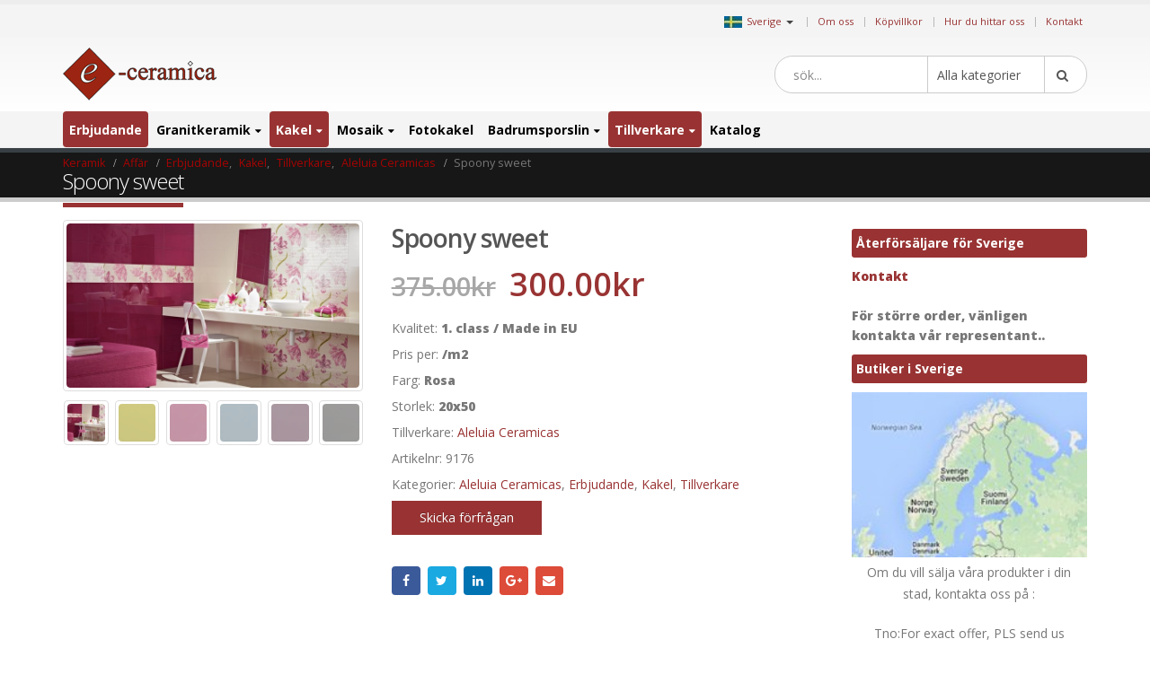

--- FILE ---
content_type: text/html; charset=UTF-8
request_url: https://www.kakelochklinkers.com/spoony-sweet/
body_size: 27001
content:
<!DOCTYPE html>
<html lang="sv-SE">
<head>
    <meta charset="utf-8">
    <!--[if IE]><meta http-equiv='X-UA-Compatible' content='IE=edge,chrome=1'><![endif]-->
    <meta name="viewport" content="width=device-width, initial-scale=1, maximum-scale=1" />
    <link rel="profile" href="http://gmpg.org/xfn/11" />
    <link rel="pingback" href="https://www.kakelochklinkers.com/xmlrpc.php" />

        <link rel="shortcut icon" href="//www.ceramictiles.com/wp-content/themes/porto/images/logo/favicon.ico" type="image/x-icon" />
    <link rel="apple-touch-icon" href="//www.ceramictiles.com/wp-content/themes/porto/images/logo/favicon.ico">
    <link rel="apple-touch-icon" sizes="120x120" href="//www.ceramictiles.com/wp-content/themes/porto/images/logo/favicon.ico">
    <link rel="apple-touch-icon" sizes="76x76" href="//www.ceramictiles.com/wp-content/themes/porto/images/logo/favicon.ico">
    <link rel="apple-touch-icon" sizes="152x152" href="//www.ceramictiles.com/wp-content/themes/porto/images/logo/favicon.ico">

<title>Spoony sweet &#8211; Sverige</title>
<style rel="stylesheet" property="stylesheet" type="text/css">.ms-loading-container .ms-loading, .ms-slide .ms-slide-loading { background-image: none !important; background-color: transparent !important; box-shadow: none !important; } #header .logo { max-width: 170px; } @media (min-width: 1170px) { #header .logo { max-width: 250px; } } @media (max-width: 991px) { #header .logo { max-width: 110px; } } @media (max-width: 767px) { #header .logo { max-width: 110px; } } #header.sticky-header .logo { max-width: 100px; }</style><meta name='robots' content='max-image-preview:large' />
<link rel='dns-prefetch' href='//fonts.googleapis.com' />
<link rel='dns-prefetch' href='//s.w.org' />
<link rel="alternate" type="application/rss+xml" title="Sverige &raquo; flöde" href="https://www.kakelochklinkers.com/feed/" />
<link rel="alternate" type="application/rss+xml" title="Sverige &raquo; kommentarsflöde" href="https://www.kakelochklinkers.com/comments/feed/" />
<link rel='stylesheet' id='wp-block-library-css'  href='https://www.kakelochklinkers.com/wp-includes/css/dist/block-library/style.min.css?ver=5.9.10' type='text/css' media='all' />
<link rel='stylesheet' id='wc-blocks-vendors-style-css'  href='https://www.kakelochklinkers.com/wp-content/plugins/woocommerce/packages/woocommerce-blocks/build/wc-blocks-vendors-style.css?ver=6.5.2' type='text/css' media='all' />
<link rel='stylesheet' id='wc-blocks-style-css'  href='https://www.kakelochklinkers.com/wp-content/plugins/woocommerce/packages/woocommerce-blocks/build/wc-blocks-style.css?ver=6.5.2' type='text/css' media='all' />
<link rel='stylesheet' id='yith-wcan-shortcodes-css'  href='https://www.kakelochklinkers.com/wp-content/plugins/yith-woocommerce-ajax-navigation/assets/css/shortcodes.css?ver=4.12.0' type='text/css' media='all' />
<style id='yith-wcan-shortcodes-inline-css' type='text/css'>
:root{
	--yith-wcan-filters_colors_titles: #434343;
	--yith-wcan-filters_colors_background: #FFFFFF;
	--yith-wcan-filters_colors_accent: #A7144C;
	--yith-wcan-filters_colors_accent_r: 167;
	--yith-wcan-filters_colors_accent_g: 20;
	--yith-wcan-filters_colors_accent_b: 76;
	--yith-wcan-color_swatches_border_radius: 100%;
	--yith-wcan-color_swatches_size: 30px;
	--yith-wcan-labels_style_background: #FFFFFF;
	--yith-wcan-labels_style_background_hover: #A7144C;
	--yith-wcan-labels_style_background_active: #A7144C;
	--yith-wcan-labels_style_text: #434343;
	--yith-wcan-labels_style_text_hover: #FFFFFF;
	--yith-wcan-labels_style_text_active: #FFFFFF;
	--yith-wcan-anchors_style_text: #434343;
	--yith-wcan-anchors_style_text_hover: #A7144C;
	--yith-wcan-anchors_style_text_active: #A7144C;
}
</style>
<style id='global-styles-inline-css' type='text/css'>
body{--wp--preset--color--black: #000000;--wp--preset--color--cyan-bluish-gray: #abb8c3;--wp--preset--color--white: #ffffff;--wp--preset--color--pale-pink: #f78da7;--wp--preset--color--vivid-red: #cf2e2e;--wp--preset--color--luminous-vivid-orange: #ff6900;--wp--preset--color--luminous-vivid-amber: #fcb900;--wp--preset--color--light-green-cyan: #7bdcb5;--wp--preset--color--vivid-green-cyan: #00d084;--wp--preset--color--pale-cyan-blue: #8ed1fc;--wp--preset--color--vivid-cyan-blue: #0693e3;--wp--preset--color--vivid-purple: #9b51e0;--wp--preset--gradient--vivid-cyan-blue-to-vivid-purple: linear-gradient(135deg,rgba(6,147,227,1) 0%,rgb(155,81,224) 100%);--wp--preset--gradient--light-green-cyan-to-vivid-green-cyan: linear-gradient(135deg,rgb(122,220,180) 0%,rgb(0,208,130) 100%);--wp--preset--gradient--luminous-vivid-amber-to-luminous-vivid-orange: linear-gradient(135deg,rgba(252,185,0,1) 0%,rgba(255,105,0,1) 100%);--wp--preset--gradient--luminous-vivid-orange-to-vivid-red: linear-gradient(135deg,rgba(255,105,0,1) 0%,rgb(207,46,46) 100%);--wp--preset--gradient--very-light-gray-to-cyan-bluish-gray: linear-gradient(135deg,rgb(238,238,238) 0%,rgb(169,184,195) 100%);--wp--preset--gradient--cool-to-warm-spectrum: linear-gradient(135deg,rgb(74,234,220) 0%,rgb(151,120,209) 20%,rgb(207,42,186) 40%,rgb(238,44,130) 60%,rgb(251,105,98) 80%,rgb(254,248,76) 100%);--wp--preset--gradient--blush-light-purple: linear-gradient(135deg,rgb(255,206,236) 0%,rgb(152,150,240) 100%);--wp--preset--gradient--blush-bordeaux: linear-gradient(135deg,rgb(254,205,165) 0%,rgb(254,45,45) 50%,rgb(107,0,62) 100%);--wp--preset--gradient--luminous-dusk: linear-gradient(135deg,rgb(255,203,112) 0%,rgb(199,81,192) 50%,rgb(65,88,208) 100%);--wp--preset--gradient--pale-ocean: linear-gradient(135deg,rgb(255,245,203) 0%,rgb(182,227,212) 50%,rgb(51,167,181) 100%);--wp--preset--gradient--electric-grass: linear-gradient(135deg,rgb(202,248,128) 0%,rgb(113,206,126) 100%);--wp--preset--gradient--midnight: linear-gradient(135deg,rgb(2,3,129) 0%,rgb(40,116,252) 100%);--wp--preset--duotone--dark-grayscale: url('#wp-duotone-dark-grayscale');--wp--preset--duotone--grayscale: url('#wp-duotone-grayscale');--wp--preset--duotone--purple-yellow: url('#wp-duotone-purple-yellow');--wp--preset--duotone--blue-red: url('#wp-duotone-blue-red');--wp--preset--duotone--midnight: url('#wp-duotone-midnight');--wp--preset--duotone--magenta-yellow: url('#wp-duotone-magenta-yellow');--wp--preset--duotone--purple-green: url('#wp-duotone-purple-green');--wp--preset--duotone--blue-orange: url('#wp-duotone-blue-orange');--wp--preset--font-size--small: 13px;--wp--preset--font-size--medium: 20px;--wp--preset--font-size--large: 36px;--wp--preset--font-size--x-large: 42px;}.has-black-color{color: var(--wp--preset--color--black) !important;}.has-cyan-bluish-gray-color{color: var(--wp--preset--color--cyan-bluish-gray) !important;}.has-white-color{color: var(--wp--preset--color--white) !important;}.has-pale-pink-color{color: var(--wp--preset--color--pale-pink) !important;}.has-vivid-red-color{color: var(--wp--preset--color--vivid-red) !important;}.has-luminous-vivid-orange-color{color: var(--wp--preset--color--luminous-vivid-orange) !important;}.has-luminous-vivid-amber-color{color: var(--wp--preset--color--luminous-vivid-amber) !important;}.has-light-green-cyan-color{color: var(--wp--preset--color--light-green-cyan) !important;}.has-vivid-green-cyan-color{color: var(--wp--preset--color--vivid-green-cyan) !important;}.has-pale-cyan-blue-color{color: var(--wp--preset--color--pale-cyan-blue) !important;}.has-vivid-cyan-blue-color{color: var(--wp--preset--color--vivid-cyan-blue) !important;}.has-vivid-purple-color{color: var(--wp--preset--color--vivid-purple) !important;}.has-black-background-color{background-color: var(--wp--preset--color--black) !important;}.has-cyan-bluish-gray-background-color{background-color: var(--wp--preset--color--cyan-bluish-gray) !important;}.has-white-background-color{background-color: var(--wp--preset--color--white) !important;}.has-pale-pink-background-color{background-color: var(--wp--preset--color--pale-pink) !important;}.has-vivid-red-background-color{background-color: var(--wp--preset--color--vivid-red) !important;}.has-luminous-vivid-orange-background-color{background-color: var(--wp--preset--color--luminous-vivid-orange) !important;}.has-luminous-vivid-amber-background-color{background-color: var(--wp--preset--color--luminous-vivid-amber) !important;}.has-light-green-cyan-background-color{background-color: var(--wp--preset--color--light-green-cyan) !important;}.has-vivid-green-cyan-background-color{background-color: var(--wp--preset--color--vivid-green-cyan) !important;}.has-pale-cyan-blue-background-color{background-color: var(--wp--preset--color--pale-cyan-blue) !important;}.has-vivid-cyan-blue-background-color{background-color: var(--wp--preset--color--vivid-cyan-blue) !important;}.has-vivid-purple-background-color{background-color: var(--wp--preset--color--vivid-purple) !important;}.has-black-border-color{border-color: var(--wp--preset--color--black) !important;}.has-cyan-bluish-gray-border-color{border-color: var(--wp--preset--color--cyan-bluish-gray) !important;}.has-white-border-color{border-color: var(--wp--preset--color--white) !important;}.has-pale-pink-border-color{border-color: var(--wp--preset--color--pale-pink) !important;}.has-vivid-red-border-color{border-color: var(--wp--preset--color--vivid-red) !important;}.has-luminous-vivid-orange-border-color{border-color: var(--wp--preset--color--luminous-vivid-orange) !important;}.has-luminous-vivid-amber-border-color{border-color: var(--wp--preset--color--luminous-vivid-amber) !important;}.has-light-green-cyan-border-color{border-color: var(--wp--preset--color--light-green-cyan) !important;}.has-vivid-green-cyan-border-color{border-color: var(--wp--preset--color--vivid-green-cyan) !important;}.has-pale-cyan-blue-border-color{border-color: var(--wp--preset--color--pale-cyan-blue) !important;}.has-vivid-cyan-blue-border-color{border-color: var(--wp--preset--color--vivid-cyan-blue) !important;}.has-vivid-purple-border-color{border-color: var(--wp--preset--color--vivid-purple) !important;}.has-vivid-cyan-blue-to-vivid-purple-gradient-background{background: var(--wp--preset--gradient--vivid-cyan-blue-to-vivid-purple) !important;}.has-light-green-cyan-to-vivid-green-cyan-gradient-background{background: var(--wp--preset--gradient--light-green-cyan-to-vivid-green-cyan) !important;}.has-luminous-vivid-amber-to-luminous-vivid-orange-gradient-background{background: var(--wp--preset--gradient--luminous-vivid-amber-to-luminous-vivid-orange) !important;}.has-luminous-vivid-orange-to-vivid-red-gradient-background{background: var(--wp--preset--gradient--luminous-vivid-orange-to-vivid-red) !important;}.has-very-light-gray-to-cyan-bluish-gray-gradient-background{background: var(--wp--preset--gradient--very-light-gray-to-cyan-bluish-gray) !important;}.has-cool-to-warm-spectrum-gradient-background{background: var(--wp--preset--gradient--cool-to-warm-spectrum) !important;}.has-blush-light-purple-gradient-background{background: var(--wp--preset--gradient--blush-light-purple) !important;}.has-blush-bordeaux-gradient-background{background: var(--wp--preset--gradient--blush-bordeaux) !important;}.has-luminous-dusk-gradient-background{background: var(--wp--preset--gradient--luminous-dusk) !important;}.has-pale-ocean-gradient-background{background: var(--wp--preset--gradient--pale-ocean) !important;}.has-electric-grass-gradient-background{background: var(--wp--preset--gradient--electric-grass) !important;}.has-midnight-gradient-background{background: var(--wp--preset--gradient--midnight) !important;}.has-small-font-size{font-size: var(--wp--preset--font-size--small) !important;}.has-medium-font-size{font-size: var(--wp--preset--font-size--medium) !important;}.has-large-font-size{font-size: var(--wp--preset--font-size--large) !important;}.has-x-large-font-size{font-size: var(--wp--preset--font-size--x-large) !important;}
</style>
<style id='woocommerce-inline-inline-css' type='text/css'>
.woocommerce form .form-row .required { visibility: visible; }
</style>
<link rel='stylesheet' id='yith_wcas_frontend-css'  href='https://www.kakelochklinkers.com/wp-content/plugins/yith-woocommerce-ajax-search/assets/css/yith_wcas_ajax_search.css?ver=1.21.0' type='text/css' media='all' />
<link rel='stylesheet' id='js_composer_front-css'  href='https://www.kakelochklinkers.com/wp-content/plugins/js_composer/assets/css/js_composer.min.css?ver=5.0.1' type='text/css' media='all' />
<link rel='stylesheet' id='porto-bootstrap-css'  href='https://www.kakelochklinkers.com/wp-content/themes/porto-child/bootstrap.min.css?ver=5.9.10' type='text/css' media='all' />
<link rel='stylesheet' id='porto-plugins-css'  href='https://www.kakelochklinkers.com/wp-content/themes/porto/css/plugins.css?ver=5.9.10' type='text/css' media='all' />
<link rel='stylesheet' id='porto-theme-elements-css'  href='https://www.kakelochklinkers.com/wp-content/themes/porto/css/theme_elements.css?ver=5.9.10' type='text/css' media='all' />
<link rel='stylesheet' id='porto-theme-css'  href='https://www.kakelochklinkers.com/wp-content/themes/porto/css/theme.css?ver=5.9.10' type='text/css' media='all' />
<link rel='stylesheet' id='porto-theme-shop-css'  href='https://www.kakelochklinkers.com/wp-content/themes/porto/css/theme_shop.css?ver=5.9.10' type='text/css' media='all' />
<link rel='stylesheet' id='porto-skin-css'  href='https://www.kakelochklinkers.com/wp-content/themes/porto/css/skin_9.css?ver=5.9.10' type='text/css' media='all' />
<link rel='stylesheet' id='porto-style-css'  href='https://www.kakelochklinkers.com/wp-content/themes/porto/style.css?ver=5.9.10' type='text/css' media='all' />
<link rel='stylesheet' id='porto-google-fonts-css'  href='//fonts.googleapis.com/css?family=Open+Sans%3A200%2C300%2C400%2C700%2C800%2C600%7CShadows+Into+Light%3A200%2C300%2C400%2C700%2C800%2C600%7C&#038;subset=cyrillic%2Ccyrillic-ext%2Cgreek%2Cgreek-ext%2Ckhmer%2Clatin%2Clatin-ext%2Cvietnamese&#038;ver=5.9.10' type='text/css' media='all' />
<!--[if lt IE 10]>
<link rel='stylesheet' id='porto-ie-css'  href='https://www.kakelochklinkers.com/wp-content/themes/porto/css/ie.css?ver=5.9.10' type='text/css' media='all' />
<![endif]-->
<link rel='stylesheet' id='styles-child-css'  href='https://www.kakelochklinkers.com/wp-content/themes/porto-child/style.css?ver=5.9.10' type='text/css' media='all' />
<script type="text/template" id="tmpl-variation-template">
	<div class="woocommerce-variation-description">{{{ data.variation.variation_description }}}</div>
	<div class="woocommerce-variation-price">{{{ data.variation.price_html }}}</div>
	<div class="woocommerce-variation-availability">{{{ data.variation.availability_html }}}</div>
</script>
<script type="text/template" id="tmpl-unavailable-variation-template">
	<p>Den här produkten är inte tillgänglig. Välj en annan kombination.</p>
</script>
<script type='text/javascript' src='https://www.kakelochklinkers.com/wp-includes/js/jquery/jquery.min.js?ver=3.6.0' id='jquery-core-js'></script>
<script type='text/javascript' src='https://www.kakelochklinkers.com/wp-includes/js/jquery/jquery-migrate.min.js?ver=3.3.2' id='jquery-migrate-js'></script>
<script type='text/javascript' src='https://www.kakelochklinkers.com/wp-content/plugins/woocommerce/assets/js/jquery-blockui/jquery.blockUI.min.js?ver=2.7.0-wc.6.1.2' id='jquery-blockui-js'></script>
<script type='text/javascript' id='wc-add-to-cart-js-extra'>
/* <![CDATA[ */
var wc_add_to_cart_params = {"ajax_url":"\/wp-admin\/admin-ajax.php","wc_ajax_url":"\/?wc-ajax=%%endpoint%%","i18n_view_cart":"Visa varukorg","cart_url":"https:\/\/www.kakelochklinkers.com\/cart\/","is_cart":"","cart_redirect_after_add":"no"};
/* ]]> */
</script>
<script type='text/javascript' src='https://www.kakelochklinkers.com/wp-content/plugins/woocommerce/assets/js/frontend/add-to-cart.min.js?ver=6.1.2' id='wc-add-to-cart-js'></script>
<script type='text/javascript' src='https://www.kakelochklinkers.com/wp-content/plugins/js_composer/assets/js/vendors/woocommerce-add-to-cart.js?ver=5.0.1' id='vc_woocommerce-add-to-cart-js-js'></script>
<script type='text/javascript' src='https://www.kakelochklinkers.com/wp-content/themes/porto-child/js/bootstrap.min.js?ver=5.9.10' id='bootstrap_js-js'></script>
<script type='text/javascript' src='https://www.kakelochklinkers.com/wp-content/themes/porto-child/js/theme.js?ver=4' id='theme_script-js'></script>
<script type='text/javascript' src='https://www.kakelochklinkers.com/wp-content/themes/porto/js/plugins.min.js?ver=3.4' id='porto-plugins-js'></script>
<link rel="https://api.w.org/" href="https://www.kakelochklinkers.com/wp-json/" /><link rel="alternate" type="application/json" href="https://www.kakelochklinkers.com/wp-json/wp/v2/product/106892" /><link rel="EditURI" type="application/rsd+xml" title="RSD" href="https://www.kakelochklinkers.com/xmlrpc.php?rsd" />
<link rel="wlwmanifest" type="application/wlwmanifest+xml" href="https://www.kakelochklinkers.com/wp-includes/wlwmanifest.xml" /> 
<meta name="generator" content="WordPress 5.9.10" />
<meta name="generator" content="WooCommerce 6.1.2" />
<link rel="canonical" href="https://www.kakelochklinkers.com/produkt/spoony-sweet/" />
<link rel='shortlink' href='https://www.kakelochklinkers.com/?p=106892' />
<link rel="alternate" type="application/json+oembed" href="https://www.kakelochklinkers.com/wp-json/oembed/1.0/embed?url=https%3A%2F%2Fwww.kakelochklinkers.com%2Fprodukt%2Fspoony-sweet%2F" />
<link rel="alternate" type="text/xml+oembed" href="https://www.kakelochklinkers.com/wp-json/oembed/1.0/embed?url=https%3A%2F%2Fwww.kakelochklinkers.com%2Fprodukt%2Fspoony-sweet%2F&#038;format=xml" />
<script async src='https://www.ceramictiles.com/?dm=c73e3b2a8589993f5d2b418757e6f84a&amp;action=load&amp;blogid=9&amp;siteid=1&amp;t=1330153376&amp;back=https%3A%2F%2Fwww.kakelochklinkers.com%2Findex.php%3Fpost_type%3Dproduct%26product%3Dspoony-sweet' type='text/javascript'></script><script type='text/javascript'>var onloadCallback = function() {};</script>
<script src='//www.google.com/recaptcha/api.js?onload=onloadCallback&render=explicit&hl=sv'async defer></script>	
				 <link rel="alternate" href="https://www.ceramictiles.com/" hreflang="en" />
			 			 <link rel="alternate" href="https://www.keramikfliesen.com/" hreflang="de" />
			 			 <link rel="alternate" href="https://www.baldosasceramicas.com/" hreflang="es" />
			 			 <link rel="alternate" href="https://www.carreauxceramique.com/" hreflang="fr" />
			 			 <link rel="alternate" href="https://www.keramika.com/" hreflang="hr" />
			 			 <link rel="alternate" href="https://www.keramika.com/slovenija" hreflang="sl" />
			 			 <link rel="alternate" href="https://www.keramika.com/srbija" hreflang="sr" />
			     <meta name="name" content="Spoony sweet" />

    <meta name="description" content="Sverige" />
	<meta name='description' content='Spoony sweet tillverkas av Aleluia från Portugal. Online betalar du endast 300,1 SEK jämfört med 375,17 SEK i affärer. Plattan på bilden är 20x50 cm.'><script type="text/javascript">var ecertoken_custom = "";</script>	<noscript><style>.woocommerce-product-gallery{ opacity: 1 !important; }</style></noscript>
	<meta name="generator" content="Powered by Visual Composer - drag and drop page builder for WordPress."/>
<!--[if lte IE 9]><link rel="stylesheet" type="text/css" href="https://www.kakelochklinkers.com/wp-content/plugins/js_composer/assets/css/vc_lte_ie9.min.css" media="screen"><![endif]--><noscript><style type="text/css"> .wpb_animate_when_almost_visible { opacity: 1; }</style></noscript>
    <script type="text/javascript">
                                                </script>
</head>
<body class="product-template-default single single-product postid-106892 full blog-9  theme-porto woocommerce woocommerce-page woocommerce-no-js yith-wcan-free wpb-js-composer js-comp-ver-5.0.1 vc_responsive">
    
    <div class="page-wrapper"><!-- page wrapper -->

        
                    <div class="header-wrapper clearfix"><!-- header wrapper -->
                                
                    
<header id="header" class="header-separate header-1 search-sm sticky-menu-header">

    
    <div class="header-top">

        <div class="container">

            <div class="header-left">

                
            </div>

            <div class="header-right">

                <span class="welcome-msg">	<div class="country_selector" style="display:inline-block;">
	    <a id="cmdCountySelect" ><img src="https://www.ceramictiles.com/flags/sweden.jpg" alt="Sverige" /><span>Sverige</span><span class="caret"></span></a>
		<div id="country_select_modal" class="modal fade" role="dialog">
		  <div class="modal-dialog">
			<div class="modal-content">
			  <div class="modal-header">
				<button type="button" class="close" data-dismiss="modal">&times;</button>
				<b>Select shop in your country</b>
			  </div>
			  <div class="modal-body">
			    <div class="container">
			    							<div class="row">
											  
					  <div class="col-lg-3 col-md-3 col-sm-4 col-xs-12">
					  <b>Europa</b>
					  						 <div class="country-select-item"><a href="//www.ceramictiles.com/" ><img src="https://www.keramika.com/flags/eu.jpg" alt="Ceramic and mosaic tiles EU" /><span>EU</span></a></div>
						 						 <div class="country-select-item"><a href="//www.keramikfliesen.com/" ><img src="https://www.keramika.com/flags/germany.jpg" alt="Deutschland" /><span>Deutschland</span></a></div>
						 						 <div class="country-select-item"><a href="//www.baldosasceramicas.com/" ><img src="https://www.keramika.com/flags/spain.jpg" alt="España" /><span>España</span></a></div>
						 						 <div class="country-select-item"><a href="//www.carreauxceramique.com/" ><img src="https://www.keramika.com/flags/france.jpg" alt="France" /><span>France</span></a></div>
						 						 <div class="country-select-item"><a href="//www.keramika.com/" ><img src="https://www.keramika.com/flags/croatia.jpg" alt="Keramičke i mozaik pločice e-Ceramica" /><span>Hrvatska</span></a></div>
						 						 <div class="country-select-item"><a href="//www.keramika.com/slovenija" ><img src="https://www.keramika.com/flags/slovenia.jpg" alt="Keramične in mozaik ploščice" /><span>Slovenija</span></a></div>
						 						 <div class="country-select-item"><a href="//www.keramika.com/srbija" ><img src="https://www.keramika.com/flags/serbia.jpg" alt="Srbija" /><span>Srbija</span></a></div>
						 						 <div class="country-select-item"><a href="//www.kakelochklinkers.com/" ><img src="https://www.keramika.com/flags/sweden.jpg" alt="Sverige" /><span>Sverige</span></a></div>
						 
					  <!--
					  <div class="country-select-item"><a href="http://www.keramika.com/zrbija/" ><img src="http://www.ceramictiles.com/flags/serbia.gif" alt="Srbija" /><span>Srbija</span></a></div>
					  -->

					  </div>
					  	
				</div>
			  </div>
			</div>
		  </div>
		</div>
	</div>
	<script type="text/javascript">
	    jQuery(document).ready(function(){
			jQuery("#country_select_modal").appendTo('BODY');
		}); 
		
		jQuery(document).on("click","a#cmdCountySelect",function(e){
			jQuery("#country_select_modal").modal('show');
		});
	</script>
	</span><span class="gap">|</span><ul id="menu-top" class="top-links mega-menu show-arrow effect-down subeffect-fadein-left"><li id="nav-menu-item-63086" class="menu-item menu-item-type-custom menu-item-object-custom  narrow "><a href="http://www.e-ceramica.com/" class="">Om oss</a></li>
<li id="nav-menu-item-108837" class="menu-item menu-item-type-post_type menu-item-object-page  narrow "><a href="https://www.kakelochklinkers.com/kopvillkor/" class="">Köpvillkor</a></li>
<li id="nav-menu-item-108838" class="menu-item menu-item-type-post_type menu-item-object-page  narrow "><a href="https://www.kakelochklinkers.com/hur-du-hittar-oss/" class="">Hur du hittar oss</a></li>
<li id="nav-menu-item-108839" class="menu-item menu-item-type-post_type menu-item-object-page  narrow "><a href="https://www.kakelochklinkers.com/kontakt/" class="">Kontakt</a></li>
</ul>
            </div>

        </div>

    </div>

    


    <div class="header-main">

        <div class="container">

            <div class="header-left">

                <div class="logo">    <a href="https://www.kakelochklinkers.com/" title="Sverige - Direkt leverans, från producent till dig. Nettopriser." rel="home">
                <img class="img-responsive standard-logo" src="//www.ceramictiles.com/images/logo.png" alt="Sverige" /><img class="img-responsive retina-logo" src="//www.ceramictiles.com/images/logo.png" alt="Sverige" style="max-height:px;display:none;" />            </a>
    </div>
            </div>

            <div class="header-center">

                    <div class="searchform-popup">
        <a class="search-toggle"><i class="fa fa-search"></i></a>
        

<form role="search" method="get" id="yith-ajaxsearchform" action="https://www.kakelochklinkers.com/" class="yith-ajaxsearchform-container yith-ajaxsearchform-container1715469293 searchform searchform-cats">
    <fieldset>
        <span class="text"><input name="s" id="yith-s" class="yith-s" type="text" value="" placeholder="sök..." /></span>
        <select  name='product_cat' id='product_cat' class='cat' >
	<option value='0'>Alla kategorier</option>
	<option class="level-0" value="erbjudande">Erbjudande</option>
	<option class="level-0" value="kakel">Kakel</option>
	<option class="level-1" value="kakel-for-badrum">&nbsp;&nbsp;&nbsp;Badrumskakel</option>
	<option class="level-1" value="kokskakel">&nbsp;&nbsp;&nbsp;Kökskakel</option>
	<option class="level-1" value="kakelplattor">&nbsp;&nbsp;&nbsp;Kakelplattor</option>
	<option class="level-1" value="porslinsplattor">&nbsp;&nbsp;&nbsp;Porslinsplattor</option>
	<option class="level-1" value="stenimitation">&nbsp;&nbsp;&nbsp;Stenimitation</option>
	<option class="level-1" value="kakel-20x20">&nbsp;&nbsp;&nbsp;Kakel 20&#215;20</option>
	<option class="level-1" value="kakel-25x40">&nbsp;&nbsp;&nbsp;Kakel 25&#215;40</option>
	<option class="level-1" value="kakel-30x60">&nbsp;&nbsp;&nbsp;Kakel 30&#215;60</option>
	<option class="level-0" value="fotokakel">Fotokakel</option>
	<option class="level-0" value="mosaik">Mosaik</option>
	<option class="level-1" value="glasmosaik">&nbsp;&nbsp;&nbsp;Glasmosaik</option>
	<option class="level-1" value="stenmosaik">&nbsp;&nbsp;&nbsp;Stenmosaik</option>
	<option class="level-1" value="vitromosaik">&nbsp;&nbsp;&nbsp;Vitromosaik</option>
	<option class="level-1" value="stavmosaik">&nbsp;&nbsp;&nbsp;Stavmosaik</option>
	<option class="level-1" value="sjosten-mosaik">&nbsp;&nbsp;&nbsp;Sjösten mosaik</option>
	<option class="level-1" value="morkbla-mosaik">&nbsp;&nbsp;&nbsp;Mörkblå mosaik</option>
	<option class="level-1" value="vit-mosaik">&nbsp;&nbsp;&nbsp;Vit mosaik</option>
	<option class="level-1" value="gul-mosaik">&nbsp;&nbsp;&nbsp;Gul mosaik</option>
	<option class="level-1" value="rod-mosaik">&nbsp;&nbsp;&nbsp;Röd mosaik</option>
	<option class="level-1" value="guld-mosaik">&nbsp;&nbsp;&nbsp;Guld mosaik</option>
	<option class="level-1" value="gra-mosaik">&nbsp;&nbsp;&nbsp;Grå mosaik</option>
	<option class="level-1" value="antracit-mosaik">&nbsp;&nbsp;&nbsp;Antracit mosaik</option>
	<option class="level-1" value="svart-grafit-mosaik">&nbsp;&nbsp;&nbsp;Svart-grafit mosaik</option>
	<option class="level-1" value="pistage">&nbsp;&nbsp;&nbsp;Pistage mosaik</option>
	<option class="level-1" value="marmor-mosaik">&nbsp;&nbsp;&nbsp;Marmor mosaik</option>
	<option class="level-1" value="lila-mosaik">&nbsp;&nbsp;&nbsp;Lila mosaik</option>
	<option class="level-1" value="turkos-mosaik">&nbsp;&nbsp;&nbsp;Turkos mosaik</option>
	<option class="level-1" value="brons-mosaik">&nbsp;&nbsp;&nbsp;Brons mosaik</option>
	<option class="level-1" value="gron-mosaik">&nbsp;&nbsp;&nbsp;Grön mosaik</option>
	<option class="level-1" value="metallmosaik">&nbsp;&nbsp;&nbsp;Metallmosaik</option>
	<option class="level-0" value="badrumsporslin">Badrumsporslin</option>
	<option class="level-1" value="badrumsmobler">&nbsp;&nbsp;&nbsp;Badrumsmöbler</option>
	<option class="level-0" value="blandare">Blandare</option>
	<option class="level-1" value="for-barn">&nbsp;&nbsp;&nbsp;För barn</option>
	<option class="level-1" value="badrumsblandare">&nbsp;&nbsp;&nbsp;Badrumsblandare</option>
	<option class="level-1" value="blandare-for-funktionshindrade">&nbsp;&nbsp;&nbsp;Blandare för funktionshindrade</option>
	<option class="level-1" value="koksblandare">&nbsp;&nbsp;&nbsp;Köksblandare</option>
	<option class="level-1" value="elektroniska-blandare">&nbsp;&nbsp;&nbsp;Elektroniska blandare</option>
	<option class="level-0" value="tillverkare">Tillverkare</option>
	<option class="level-1" value="ceramica-gomez">&nbsp;&nbsp;&nbsp;Ceramica Gomez</option>
	<option class="level-1" value="ceramicas-myr">&nbsp;&nbsp;&nbsp;Ceramicas MYR</option>
	<option class="level-1" value="exagres">&nbsp;&nbsp;&nbsp;Exagres</option>
	<option class="level-1" value="halcon-ceramicas">&nbsp;&nbsp;&nbsp;Halcon Ceramicas</option>
	<option class="level-1" value="alcalagres">&nbsp;&nbsp;&nbsp;Alcalagres</option>
	<option class="level-1" value="pamesa-ceramica">&nbsp;&nbsp;&nbsp;Pamesa Ceramica</option>
	<option class="level-1" value="peronda-ceramicas">&nbsp;&nbsp;&nbsp;Peronda Ceramicas</option>
	<option class="level-1" value="realonda">&nbsp;&nbsp;&nbsp;Realonda Ceramica</option>
	<option class="level-1" value="tau-ceramica">&nbsp;&nbsp;&nbsp;Tau Ceramica</option>
	<option class="level-1" value="zirconio-ceramica">&nbsp;&nbsp;&nbsp;Zirconio Ceramica</option>
	<option class="level-1" value="mosavit-mosaico">&nbsp;&nbsp;&nbsp;Mosavit Mosaico</option>
	<option class="level-1" value="casalgrande-padana">&nbsp;&nbsp;&nbsp;Casalgrande Padana</option>
	<option class="level-1" value="fap-ceramiche">&nbsp;&nbsp;&nbsp;Fap Ceramiche</option>
	<option class="level-1" value="keope">&nbsp;&nbsp;&nbsp;Keope</option>
	<option class="level-1" value="alttoglass">&nbsp;&nbsp;&nbsp;Alttoglass</option>
	<option class="level-1" value="aparici">&nbsp;&nbsp;&nbsp;Aparici</option>
	<option class="level-1" value="mayolica-ceramica">&nbsp;&nbsp;&nbsp;Mayolica Ceramica</option>
	<option class="level-1" value="cicogres">&nbsp;&nbsp;&nbsp;Cicogres</option>
	<option class="level-1" value="cinca-ceramicos">&nbsp;&nbsp;&nbsp;Cinca Ceramicos</option>
	<option class="level-1" value="tonalite">&nbsp;&nbsp;&nbsp;Tonalite</option>
	<option class="level-1" value="emigres">&nbsp;&nbsp;&nbsp;Emigres</option>
	<option class="level-1" value="aleluia-ceramicas">&nbsp;&nbsp;&nbsp;Aleluia Ceramicas</option>
	<option class="level-1" value="mainzu-ceramica">&nbsp;&nbsp;&nbsp;Mainzu Ceramica</option>
	<option class="level-1" value="natucer-ceramica">&nbsp;&nbsp;&nbsp;Natucer Ceramica</option>
	<option class="level-1" value="pavigres">&nbsp;&nbsp;&nbsp;Pavigres</option>
	<option class="level-1" value="revigres">&nbsp;&nbsp;&nbsp;Revigres</option>
	<option class="level-1" value="sanindusa">&nbsp;&nbsp;&nbsp;Sanindusa</option>
	<option class="level-1" value="undefasa">&nbsp;&nbsp;&nbsp;Undefasa</option>
	<option class="level-1" value="vidrepur">&nbsp;&nbsp;&nbsp;Vidrepur</option>
	<option class="level-1" value="taberner">&nbsp;&nbsp;&nbsp;Taberner</option>
	<option class="level-1" value="grestejo">&nbsp;&nbsp;&nbsp;GresTejo</option>
	<option class="level-1" value="azuvi-tiles">&nbsp;&nbsp;&nbsp;Azuvi Ceramica</option>
	<option class="level-1" value="nofer">&nbsp;&nbsp;&nbsp;Nofer</option>
	<option class="level-1" value="e-ceramica">&nbsp;&nbsp;&nbsp;e-Ceramica</option>
	<option class="level-1" value="bouquet-ceramic">&nbsp;&nbsp;&nbsp;Bouquet ceramic</option>
	<option class="level-1" value="monopole-ceramica">&nbsp;&nbsp;&nbsp;Monopole Ceramica</option>
	<option class="level-1" value="rocersa-ceramica">&nbsp;&nbsp;&nbsp;Rocersa Ceramica</option>
	<option class="level-1" value="habitat-ceramics">&nbsp;&nbsp;&nbsp;Habitat ceramics</option>
	<option class="level-1" value="primusvitoria">&nbsp;&nbsp;&nbsp;Primusvitoria</option>
	<option class="level-0" value="klinker">Klinker</option>
	<option class="level-1" value="klinker-for-pool">&nbsp;&nbsp;&nbsp;Poolklinker</option>
	<option class="level-1" value="traklinker">&nbsp;&nbsp;&nbsp;Träklinker</option>
	<option class="level-1" value="golvklinker">&nbsp;&nbsp;&nbsp;Golvklinker</option>
	<option class="level-1" value="hexagon">&nbsp;&nbsp;&nbsp;Hexagon</option>
	<option class="level-1" value="octagon">&nbsp;&nbsp;&nbsp;Octagon</option>
	<option class="level-1" value="marrakech">&nbsp;&nbsp;&nbsp;Marrakech</option>
	<option class="level-1" value="sjosten">&nbsp;&nbsp;&nbsp;Sjösten</option>
	<option class="level-1" value="patchwork">&nbsp;&nbsp;&nbsp;Patchwork</option>
	<option class="level-1" value="klinker-30x30">&nbsp;&nbsp;&nbsp;Klinker 30&#215;30</option>
	<option class="level-0" value="granitkeramik">Granitkeramik</option>
	<option class="level-1" value="granitklinker-30x30">&nbsp;&nbsp;&nbsp;Granitklinker 30&#215;30</option>
	<option class="level-1" value="granitklinker-30x60">&nbsp;&nbsp;&nbsp;Granitklinker 30&#215;60</option>
	<option class="level-1" value="granitklinker">&nbsp;&nbsp;&nbsp;Granitklinker</option>
	<option class="level-0" value="for-projekt">För projekt</option>
	<option class="level-0" value="tvattstall">Tvättställ</option>
	<option class="level-0" value="toalettskalar">Toalettskålar</option>
</select>

        <span class="button-wrap"><button class="btn" id="yith-searchsubmit" title="sök" type="submit"><i class="fa fa-search"></i></button></span>
        <input type="hidden" name="post_type" value="product" />
        
    </fieldset>
</form>

<script type="text/javascript">
jQuery(function($){
    var search_loader_url = 'https://www.kakelochklinkers.com/wp-content/themes/porto/images/ajax-loader@2x.gif';
    
    var ajax_url = '/wp-admin/admin-ajax.php?';

    var yith_search = $('.yith-ajaxsearchform-container1715469293 .yith-s').yithautocomplete({
        minChars: 3,
        appendTo: '.yith-ajaxsearchform-container1715469293',
        serviceUrl: function() {
            
            var val = $('.yith-ajaxsearchform-container1715469293 .cat').val();
            
            if (val != '0')
                return ajax_url + 'action=yith_ajax_search_products' + '&product_cat=' + val;
            else
                return ajax_url + 'action=yith_ajax_search_products';
        },
        onSearchStart: function(){
            $(this).css('background', 'url('+search_loader_url+') no-repeat 97% center');
            $(this).css('background-size', '16px 16px');
        },
        onSearchComplete: function(){
            $(this).css('background', 'transparent');
        },
        onSelect: function (suggestion) {
            if( suggestion.id != -1 ) {
                window.location.href = suggestion.url;
            }
        },
        formatResult: function (suggestion, currentValue) {
            var pattern = '(' + $.YithAutocomplete.utils.escapeRegExChars(currentValue) + ')';
            var html = '';

            if ( typeof suggestion.img !== 'undefined' ) {
                html += suggestion.img;
            }

            html += '<div class="yith_wcas_result_content"><div class="title">';
            html += suggestion.value.replace(new RegExp(pattern, 'gi'), '<strong>$1<\/strong>');
            html += '</div>';

            if ( typeof suggestion.div_badge_open !== 'undefined' ) {
                html += suggestion.div_badge_open;
            }

            if ( typeof suggestion.on_sale !== 'undefined' ) {
                html += suggestion.on_sale;
            }

            if ( typeof suggestion.featured !== 'undefined' ) {
                html += suggestion.featured;
            }

            if ( typeof suggestion.div_badge_close !== 'undefined' ) {
                html += suggestion.div_badge_close;
            }

            if ( typeof suggestion.price !== 'undefined' && suggestion.price != '' ) {
                html += ' ' + suggestion.price;
            }

            if ( typeof suggestion.excerpt !== 'undefined' ) {
                html += ' ' +  suggestion.excerpt.replace(new RegExp(pattern, 'gi'), '<strong>$1<\/strong>');
            }

            html += '</div>';


            return html;
        }
    });

    $('.yith-ajaxsearchform-container1715469293 .cat').on('change', function() {
        $('.yith-ajaxsearchform-container1715469293 .yith-s').focus();
    });
});
</script>    </div>
    
                <a class="mobile-toggle"><i class="fa fa-reorder"></i></a>

            </div>

            <div class="header-right">

                
                <div class="">

                    
                </div>



                


            </div>

        </div>

    </div>



    
        <div class="main-menu-wrap">

            <div id="main-menu" class="container ">

                
                <div class="menu-center">
                    <ul id="menu-main-menu" class="main-menu mega-menu show-arrow effect-down subeffect-fadein-left"><li id="nav-menu-item-617" class="menu-item menu-item-type-taxonomy menu-item-object-product_cat current-product-ancestor current-menu-parent current-product-parent active narrow "><a href="https://www.kakelochklinkers.com/erbjudande/" class="">Erbjudande</a></li>
<li id="nav-menu-item-108853" class="menu-item menu-item-type-taxonomy menu-item-object-product_cat menu-item-has-children  has-sub narrow "><a href="https://www.kakelochklinkers.com/granitkeramik/" class="">Granitkeramik</a>
<div class="popup"><div class="inner" style=""><ul class="sub-menu">
	<li id="nav-menu-item-108854" class="menu-item menu-item-type-taxonomy menu-item-object-product_cat " data-cols="1"><a href="https://www.kakelochklinkers.com/granitkeramik/granitklinker/" class="">Granitklinker</a></li>
	<li id="nav-menu-item-108855" class="menu-item menu-item-type-taxonomy menu-item-object-product_cat " data-cols="1"><a href="https://www.kakelochklinkers.com/granitkeramik/granitklinker-30x30/" class="">Granitklinker 30&#215;30</a></li>
	<li id="nav-menu-item-108856" class="menu-item menu-item-type-taxonomy menu-item-object-product_cat " data-cols="1"><a href="https://www.kakelochklinkers.com/granitkeramik/granitklinker-30x60/" class="">Granitklinker 30&#215;60</a></li>
</ul></div></div>
</li>
<li id="nav-menu-item-623" class="menu-item menu-item-type-taxonomy menu-item-object-product_cat current-product-ancestor current-menu-parent current-product-parent menu-item-has-children active has-sub narrow "><a href="https://www.kakelochklinkers.com/kakel/" class="">Kakel</a>
<div class="popup"><div class="inner" style=""><ul class="sub-menu">
	<li id="nav-menu-item-626" class="menu-item menu-item-type-taxonomy menu-item-object-product_cat " data-cols="1"><a href="https://www.kakelochklinkers.com/kakel/kakel-for-badrum/" class="">Badrumskakel</a></li>
	<li id="nav-menu-item-627" class="menu-item menu-item-type-taxonomy menu-item-object-product_cat " data-cols="1"><a href="https://www.kakelochklinkers.com/kakel/kokskakel/" class="">Kökskakel</a></li>
	<li id="nav-menu-item-628" class="menu-item menu-item-type-taxonomy menu-item-object-product_cat " data-cols="1"><a href="https://www.kakelochklinkers.com/kakel/porslinsplattor/" class="">Porslinsplattor</a></li>
</ul></div></div>
</li>
<li id="nav-menu-item-631" class="menu-item menu-item-type-taxonomy menu-item-object-product_cat menu-item-has-children  has-sub narrow "><a href="https://www.kakelochklinkers.com/mosaik/" class="">Mosaik</a>
<div class="popup"><div class="inner" style=""><ul class="sub-menu">
	<li id="nav-menu-item-634" class="menu-item menu-item-type-taxonomy menu-item-object-product_cat " data-cols="1"><a href="https://www.kakelochklinkers.com/mosaik/glasmosaik/" class="">Glasmosaik</a></li>
	<li id="nav-menu-item-633" class="menu-item menu-item-type-taxonomy menu-item-object-product_cat " data-cols="1"><a href="https://www.kakelochklinkers.com/mosaik/stenmosaik/" class="">Stenmosaik</a></li>
	<li id="nav-menu-item-635" class="menu-item menu-item-type-taxonomy menu-item-object-product_cat " data-cols="1"><a href="https://www.kakelochklinkers.com/mosaik/vitromosaik/" class="">Vitromosaik</a></li>
</ul></div></div>
</li>
<li id="nav-menu-item-630" class="menu-item menu-item-type-taxonomy menu-item-object-product_cat  narrow "><a href="https://www.kakelochklinkers.com/fotokakel/" class="">Fotokakel</a></li>
<li id="nav-menu-item-636" class="menu-item menu-item-type-taxonomy menu-item-object-product_cat menu-item-has-children  has-sub narrow "><a href="https://www.kakelochklinkers.com/badrumsporslin/" class="">Badrumsporslin</a>
<div class="popup"><div class="inner" style=""><ul class="sub-menu">
	<li id="nav-menu-item-639" class="menu-item menu-item-type-taxonomy menu-item-object-product_cat " data-cols="1"><a href="https://www.kakelochklinkers.com/badrumsporslin/badrumsmobler/" class="">Badrumsmöbler</a></li>
</ul></div></div>
</li>
<li id="nav-menu-item-1288" class="menu-item menu-item-type-taxonomy menu-item-object-product_cat current-product-ancestor current-menu-parent current-product-parent menu-item-has-children active has-sub wide  col-4"><a href="https://www.kakelochklinkers.com/tillverkare/" class="">Tillverkare</a>
<div class="popup"><div class="inner" style=""><ul class="sub-menu">
	<li id="nav-menu-item-108864" class="menu-item menu-item-type-taxonomy menu-item-object-product_cat empty hidden " data-cols="1"><a href="https://www.kakelochklinkers.com/tillverkare/absolut-keramika/" class="">Absolut keramika</a></li>
	<li id="nav-menu-item-108865" class="menu-item menu-item-type-taxonomy menu-item-object-product_cat " data-cols="1"><a href="https://www.kakelochklinkers.com/tillverkare/alcalagres/" class="">Alcalagres</a></li>
	<li id="nav-menu-item-108866" class="menu-item menu-item-type-taxonomy menu-item-object-product_cat current-product-ancestor current-menu-parent current-product-parent active" data-cols="1"><a href="https://www.kakelochklinkers.com/tillverkare/aleluia-ceramicas/" class="">Aleluia Ceramicas</a></li>
	<li id="nav-menu-item-108867" class="menu-item menu-item-type-taxonomy menu-item-object-product_cat empty hidden " data-cols="1"><a href="https://www.kakelochklinkers.com/tillverkare/alfa-ceramica/" class="">Alfa ceramica</a></li>
	<li id="nav-menu-item-108868" class="menu-item menu-item-type-taxonomy menu-item-object-product_cat " data-cols="1"><a href="https://www.kakelochklinkers.com/tillverkare/alttoglass/" class="">Alttoglass</a></li>
	<li id="nav-menu-item-108869" class="menu-item menu-item-type-taxonomy menu-item-object-product_cat empty hidden " data-cols="1"><a href="https://www.kakelochklinkers.com/tillverkare/am-ceramica/" class="">AM Ceramica</a></li>
	<li id="nav-menu-item-108870" class="menu-item menu-item-type-taxonomy menu-item-object-product_cat " data-cols="1"><a href="https://www.kakelochklinkers.com/tillverkare/aparici/" class="">Aparici</a></li>
	<li id="nav-menu-item-108871" class="menu-item menu-item-type-taxonomy menu-item-object-product_cat empty hidden " data-cols="1"><a href="https://www.kakelochklinkers.com/tillverkare/arcana-tiles/" class="">Your tiles</a></li>
	<li id="nav-menu-item-108872" class="menu-item menu-item-type-taxonomy menu-item-object-product_cat empty hidden " data-cols="1"><a href="https://www.kakelochklinkers.com/tillverkare/arcansas/" class="">Arcansas</a></li>
	<li id="nav-menu-item-108873" class="menu-item menu-item-type-taxonomy menu-item-object-product_cat empty hidden " data-cols="1"><a href="https://www.kakelochklinkers.com/tillverkare/azulejo-espanol/" class="">Azulejo Espanol</a></li>
	<li id="nav-menu-item-108874" class="menu-item menu-item-type-taxonomy menu-item-object-product_cat empty hidden " data-cols="1"><a href="https://www.kakelochklinkers.com/tillverkare/azuliber/" class="">Azuliber</a></li>
	<li id="nav-menu-item-108875" class="menu-item menu-item-type-taxonomy menu-item-object-product_cat " data-cols="1"><a href="https://www.kakelochklinkers.com/tillverkare/azuvi-tiles/" class="">Azuvi Ceramica</a></li>
	<li id="nav-menu-item-108876" class="menu-item menu-item-type-taxonomy menu-item-object-product_cat empty hidden " data-cols="1"><a href="https://www.kakelochklinkers.com/tillverkare/baldocer/" class="">Baldocer</a></li>
	<li id="nav-menu-item-108877" class="menu-item menu-item-type-taxonomy menu-item-object-product_cat " data-cols="1"><a href="https://www.kakelochklinkers.com/tillverkare/bouquet-ceramic/" class="">Bouquet ceramic</a></li>
	<li id="nav-menu-item-108878" class="menu-item menu-item-type-taxonomy menu-item-object-product_cat " data-cols="1"><a href="https://www.kakelochklinkers.com/tillverkare/casalgrande-padana/" class="">Casalgrande Padana</a></li>
	<li id="nav-menu-item-108879" class="menu-item menu-item-type-taxonomy menu-item-object-product_cat empty hidden " data-cols="1"><a href="https://www.kakelochklinkers.com/tillverkare/ceramica-alcora/" class="">Ceramica Alcora</a></li>
	<li id="nav-menu-item-108880" class="menu-item menu-item-type-taxonomy menu-item-object-product_cat empty hidden " data-cols="1"><a href="https://www.kakelochklinkers.com/tillverkare/ceramica-calaf/" class="">Ceramica Calaf</a></li>
	<li id="nav-menu-item-108881" class="menu-item menu-item-type-taxonomy menu-item-object-product_cat " data-cols="1"><a href="https://www.kakelochklinkers.com/tillverkare/ceramica-gomez/" class="">Ceramica Gomez</a></li>
	<li id="nav-menu-item-108882" class="menu-item menu-item-type-taxonomy menu-item-object-product_cat empty hidden " data-cols="1"><a href="https://www.kakelochklinkers.com/tillverkare/ceramicas-apavisa/" class="">Ceramicas Apavisa</a></li>
	<li id="nav-menu-item-108883" class="menu-item menu-item-type-taxonomy menu-item-object-product_cat empty hidden " data-cols="1"><a href="https://www.kakelochklinkers.com/tillverkare/ceramicas-borja/" class="">Ceramicas Borja</a></li>
	<li id="nav-menu-item-108884" class="menu-item menu-item-type-taxonomy menu-item-object-product_cat " data-cols="1"><a href="https://www.kakelochklinkers.com/tillverkare/ceramicas-myr/" class="">Ceramicas MYR</a></li>
	<li id="nav-menu-item-108885" class="menu-item menu-item-type-taxonomy menu-item-object-product_cat empty hidden " data-cols="1"><a href="https://www.kakelochklinkers.com/tillverkare/ceramictiles-net/" class="">CeramicTiles.Net</a></li>
	<li id="nav-menu-item-108886" class="menu-item menu-item-type-taxonomy menu-item-object-product_cat " data-cols="1"><a href="https://www.kakelochklinkers.com/tillverkare/cicogres/" class="">Cicogres</a></li>
	<li id="nav-menu-item-108887" class="menu-item menu-item-type-taxonomy menu-item-object-product_cat " data-cols="1"><a href="https://www.kakelochklinkers.com/tillverkare/cinca-ceramicos/" class="">Cinca Ceramicos</a></li>
	<li id="nav-menu-item-108888" class="menu-item menu-item-type-taxonomy menu-item-object-product_cat empty hidden " data-cols="1"><a href="https://www.kakelochklinkers.com/tillverkare/cobsa/" class="">Cobsa</a></li>
	<li id="nav-menu-item-108889" class="menu-item menu-item-type-taxonomy menu-item-object-product_cat empty hidden " data-cols="1"><a href="https://www.kakelochklinkers.com/tillverkare/daniel-rubinetterie/" class="">Daniel Rubinetterie</a></li>
	<li id="nav-menu-item-108890" class="menu-item menu-item-type-taxonomy menu-item-object-product_cat empty hidden " data-cols="1"><a href="https://www.kakelochklinkers.com/tillverkare/distrimat-ceramica/" class="">Distrimat ceramica</a></li>
	<li id="nav-menu-item-108891" class="menu-item menu-item-type-taxonomy menu-item-object-product_cat " data-cols="1"><a href="https://www.kakelochklinkers.com/tillverkare/e-ceramica/" class="">e-Ceramica</a></li>
	<li id="nav-menu-item-108892" class="menu-item menu-item-type-taxonomy menu-item-object-product_cat empty hidden " data-cols="1"><a href="https://www.kakelochklinkers.com/tillverkare/el-molino/" class="">El molino</a></li>
	<li id="nav-menu-item-108893" class="menu-item menu-item-type-taxonomy menu-item-object-product_cat " data-cols="1"><a href="https://www.kakelochklinkers.com/tillverkare/emigres/" class="">Emigres</a></li>
	<li id="nav-menu-item-108894" class="menu-item menu-item-type-taxonomy menu-item-object-product_cat " data-cols="1"><a href="https://www.kakelochklinkers.com/tillverkare/exagres/" class="">Exagres</a></li>
	<li id="nav-menu-item-108895" class="menu-item menu-item-type-taxonomy menu-item-object-product_cat " data-cols="1"><a href="https://www.kakelochklinkers.com/tillverkare/fap-ceramiche/" class="">Fap Ceramiche</a></li>
	<li id="nav-menu-item-108896" class="menu-item menu-item-type-taxonomy menu-item-object-product_cat empty hidden " data-cols="1"><a href="https://www.kakelochklinkers.com/tillverkare/gres-catalan/" class="">Gres Catalan</a></li>
	<li id="nav-menu-item-108897" class="menu-item menu-item-type-taxonomy menu-item-object-product_cat " data-cols="1"><a href="https://www.kakelochklinkers.com/tillverkare/grestejo/" class="">GresTejo</a></li>
	<li id="nav-menu-item-108898" class="menu-item menu-item-type-taxonomy menu-item-object-product_cat " data-cols="1"><a href="https://www.kakelochklinkers.com/tillverkare/habitat-ceramics/" class="">Habitat ceramics</a></li>
	<li id="nav-menu-item-108899" class="menu-item menu-item-type-taxonomy menu-item-object-product_cat " data-cols="1"><a href="https://www.kakelochklinkers.com/tillverkare/halcon-ceramicas/" class="">Halcon Ceramicas</a></li>
	<li id="nav-menu-item-108900" class="menu-item menu-item-type-taxonomy menu-item-object-product_cat empty hidden " data-cols="1"><a href="https://www.kakelochklinkers.com/tillverkare/hansgrohe/" class="">Hansgrohe</a></li>
	<li id="nav-menu-item-108901" class="menu-item menu-item-type-taxonomy menu-item-object-product_cat empty hidden " data-cols="1"><a href="https://www.kakelochklinkers.com/tillverkare/hidronatur/" class="">Hidronatur</a></li>
	<li id="nav-menu-item-108902" class="menu-item menu-item-type-taxonomy menu-item-object-product_cat empty hidden " data-cols="1"><a href="https://www.kakelochklinkers.com/tillverkare/hispania-ceramica/" class="">Hispania Ceramica</a></li>
	<li id="nav-menu-item-108903" class="menu-item menu-item-type-taxonomy menu-item-object-product_cat empty hidden " data-cols="1"><a href="https://www.kakelochklinkers.com/tillverkare/inalco/" class="">Inalco</a></li>
	<li id="nav-menu-item-108904" class="menu-item menu-item-type-taxonomy menu-item-object-product_cat empty hidden " data-cols="1"><a href="https://www.kakelochklinkers.com/tillverkare/iris/" class="">Iris</a></li>
	<li id="nav-menu-item-108905" class="menu-item menu-item-type-taxonomy menu-item-object-product_cat " data-cols="1"><a href="https://www.kakelochklinkers.com/tillverkare/keope/" class="">Keope</a></li>
	<li id="nav-menu-item-108906" class="menu-item menu-item-type-taxonomy menu-item-object-product_cat " data-cols="1"><a href="https://www.kakelochklinkers.com/tillverkare/mainzu-ceramica/" class="">Mainzu Ceramica</a></li>
	<li id="nav-menu-item-108907" class="menu-item menu-item-type-taxonomy menu-item-object-product_cat empty hidden " data-cols="1"><a href="https://www.kakelochklinkers.com/tillverkare/marmoles-serrat/" class="">Marmoles Serrat</a></li>
	<li id="nav-menu-item-108908" class="menu-item menu-item-type-taxonomy menu-item-object-product_cat " data-cols="1"><a href="https://www.kakelochklinkers.com/tillverkare/mayolica-ceramica/" class="">Mayolica Ceramica</a></li>
	<li id="nav-menu-item-108909" class="menu-item menu-item-type-taxonomy menu-item-object-product_cat empty hidden " data-cols="1"><a href="https://www.kakelochklinkers.com/tillverkare/mban/" class="">Mban</a></li>
	<li id="nav-menu-item-108910" class="menu-item menu-item-type-taxonomy menu-item-object-product_cat " data-cols="1"><a href="https://www.kakelochklinkers.com/tillverkare/monopole-ceramica/" class="">Monopole Ceramica</a></li>
	<li id="nav-menu-item-108911" class="menu-item menu-item-type-taxonomy menu-item-object-product_cat " data-cols="1"><a href="https://www.kakelochklinkers.com/tillverkare/mosavit-mosaico/" class="">Mosavit Mosaico</a></li>
	<li id="nav-menu-item-108912" class="menu-item menu-item-type-taxonomy menu-item-object-product_cat " data-cols="1"><a href="https://www.kakelochklinkers.com/tillverkare/natucer-ceramica/" class="">Natucer Ceramica</a></li>
	<li id="nav-menu-item-108913" class="menu-item menu-item-type-taxonomy menu-item-object-product_cat empty hidden " data-cols="1"><a href="https://www.kakelochklinkers.com/tillverkare/niro-granite/" class="">Niro Granite</a></li>
	<li id="nav-menu-item-108914" class="menu-item menu-item-type-taxonomy menu-item-object-product_cat " data-cols="1"><a href="https://www.kakelochklinkers.com/tillverkare/nofer/" class="">Nofer</a></li>
	<li id="nav-menu-item-108915" class="menu-item menu-item-type-taxonomy menu-item-object-product_cat " data-cols="1"><a href="https://www.kakelochklinkers.com/tillverkare/pamesa-ceramica/" class="">Pamesa Ceramica</a></li>
	<li id="nav-menu-item-108916" class="menu-item menu-item-type-taxonomy menu-item-object-product_cat " data-cols="1"><a href="https://www.kakelochklinkers.com/tillverkare/pavigres/" class="">Pavigres</a></li>
	<li id="nav-menu-item-108917" class="menu-item menu-item-type-taxonomy menu-item-object-product_cat " data-cols="1"><a href="https://www.kakelochklinkers.com/tillverkare/peronda-ceramicas/" class="">Peronda Ceramicas</a></li>
	<li id="nav-menu-item-108918" class="menu-item menu-item-type-taxonomy menu-item-object-product_cat " data-cols="1"><a href="https://www.kakelochklinkers.com/tillverkare/primusvitoria/" class="">Primusvitoria</a></li>
	<li id="nav-menu-item-108919" class="menu-item menu-item-type-taxonomy menu-item-object-product_cat empty hidden " data-cols="1"><a href="https://www.kakelochklinkers.com/tillverkare/profiltek/" class="">Profiltek</a></li>
	<li id="nav-menu-item-108920" class="menu-item menu-item-type-taxonomy menu-item-object-product_cat " data-cols="1"><a href="https://www.kakelochklinkers.com/tillverkare/realonda/" class="">Realonda Ceramica</a></li>
	<li id="nav-menu-item-108921" class="menu-item menu-item-type-taxonomy menu-item-object-product_cat " data-cols="1"><a href="https://www.kakelochklinkers.com/tillverkare/revigres/" class="">Revigres</a></li>
	<li id="nav-menu-item-108922" class="menu-item menu-item-type-taxonomy menu-item-object-product_cat " data-cols="1"><a href="https://www.kakelochklinkers.com/tillverkare/rocersa-ceramica/" class="">Rocersa Ceramica</a></li>
	<li id="nav-menu-item-108923" class="menu-item menu-item-type-taxonomy menu-item-object-product_cat " data-cols="1"><a href="https://www.kakelochklinkers.com/tillverkare/sanindusa/" class="">Sanindusa</a></li>
	<li id="nav-menu-item-108924" class="menu-item menu-item-type-taxonomy menu-item-object-product_cat empty hidden " data-cols="1"><a href="https://www.kakelochklinkers.com/tillverkare/stn/" class="">STN</a></li>
	<li id="nav-menu-item-108925" class="menu-item menu-item-type-taxonomy menu-item-object-product_cat empty hidden " data-cols="1"><a href="https://www.kakelochklinkers.com/tillverkare/supergres-ceramiche/" class="">Supergres ceramiche</a></li>
	<li id="nav-menu-item-108926" class="menu-item menu-item-type-taxonomy menu-item-object-product_cat " data-cols="1"><a href="https://www.kakelochklinkers.com/tillverkare/taberner/" class="">Taberner</a></li>
	<li id="nav-menu-item-108927" class="menu-item menu-item-type-taxonomy menu-item-object-product_cat " data-cols="1"><a href="https://www.kakelochklinkers.com/tillverkare/tau-ceramica/" class="">Tau Ceramica</a></li>
	<li id="nav-menu-item-108928" class="menu-item menu-item-type-taxonomy menu-item-object-product_cat " data-cols="1"><a href="https://www.kakelochklinkers.com/tillverkare/tonalite/" class="">Tonalite</a></li>
	<li id="nav-menu-item-108929" class="menu-item menu-item-type-taxonomy menu-item-object-product_cat " data-cols="1"><a href="https://www.kakelochklinkers.com/tillverkare/undefasa/" class="">Undefasa</a></li>
	<li id="nav-menu-item-108930" class="menu-item menu-item-type-taxonomy menu-item-object-product_cat empty hidden " data-cols="1"><a href="https://www.kakelochklinkers.com/tillverkare/vetrovivo/" class="">Vetrovivo</a></li>
	<li id="nav-menu-item-108931" class="menu-item menu-item-type-taxonomy menu-item-object-product_cat " data-cols="1"><a href="https://www.kakelochklinkers.com/tillverkare/vidrepur/" class="">Vidrepur</a></li>
	<li id="nav-menu-item-108932" class="menu-item menu-item-type-taxonomy menu-item-object-product_cat empty hidden " data-cols="1"><a href="https://www.kakelochklinkers.com/tillverkare/vives/" class="">Vives</a></li>
	<li id="nav-menu-item-108933" class="menu-item menu-item-type-taxonomy menu-item-object-product_cat " data-cols="1"><a href="https://www.kakelochklinkers.com/tillverkare/zirconio-ceramica/" class="">Zirconio Ceramica</a></li>
</ul></div></div>
</li>
<li id="nav-menu-item-108857" class="menu-item menu-item-type-post_type menu-item-object-page  narrow "><a href="https://www.kakelochklinkers.com/katalog/" class="">Katalog</a></li>
</ul>
                </div>

                
                    <div class="menu-right">

                            <div class="searchform-popup">
        <a class="search-toggle"><i class="fa fa-search"></i></a>
        

<form role="search" method="get" id="yith-ajaxsearchform" action="https://www.kakelochklinkers.com/" class="yith-ajaxsearchform-container yith-ajaxsearchform-container1664261369 searchform searchform-cats">
    <fieldset>
        <span class="text"><input name="s" id="yith-s" class="yith-s" type="text" value="" placeholder="sök..." /></span>
        <select  name='product_cat' id='product_cat' class='cat' >
	<option value='0'>Alla kategorier</option>
	<option class="level-0" value="erbjudande">Erbjudande</option>
	<option class="level-0" value="kakel">Kakel</option>
	<option class="level-1" value="kakel-for-badrum">&nbsp;&nbsp;&nbsp;Badrumskakel</option>
	<option class="level-1" value="kokskakel">&nbsp;&nbsp;&nbsp;Kökskakel</option>
	<option class="level-1" value="kakelplattor">&nbsp;&nbsp;&nbsp;Kakelplattor</option>
	<option class="level-1" value="porslinsplattor">&nbsp;&nbsp;&nbsp;Porslinsplattor</option>
	<option class="level-1" value="stenimitation">&nbsp;&nbsp;&nbsp;Stenimitation</option>
	<option class="level-1" value="kakel-20x20">&nbsp;&nbsp;&nbsp;Kakel 20&#215;20</option>
	<option class="level-1" value="kakel-25x40">&nbsp;&nbsp;&nbsp;Kakel 25&#215;40</option>
	<option class="level-1" value="kakel-30x60">&nbsp;&nbsp;&nbsp;Kakel 30&#215;60</option>
	<option class="level-0" value="fotokakel">Fotokakel</option>
	<option class="level-0" value="mosaik">Mosaik</option>
	<option class="level-1" value="glasmosaik">&nbsp;&nbsp;&nbsp;Glasmosaik</option>
	<option class="level-1" value="stenmosaik">&nbsp;&nbsp;&nbsp;Stenmosaik</option>
	<option class="level-1" value="vitromosaik">&nbsp;&nbsp;&nbsp;Vitromosaik</option>
	<option class="level-1" value="stavmosaik">&nbsp;&nbsp;&nbsp;Stavmosaik</option>
	<option class="level-1" value="sjosten-mosaik">&nbsp;&nbsp;&nbsp;Sjösten mosaik</option>
	<option class="level-1" value="morkbla-mosaik">&nbsp;&nbsp;&nbsp;Mörkblå mosaik</option>
	<option class="level-1" value="vit-mosaik">&nbsp;&nbsp;&nbsp;Vit mosaik</option>
	<option class="level-1" value="gul-mosaik">&nbsp;&nbsp;&nbsp;Gul mosaik</option>
	<option class="level-1" value="rod-mosaik">&nbsp;&nbsp;&nbsp;Röd mosaik</option>
	<option class="level-1" value="guld-mosaik">&nbsp;&nbsp;&nbsp;Guld mosaik</option>
	<option class="level-1" value="gra-mosaik">&nbsp;&nbsp;&nbsp;Grå mosaik</option>
	<option class="level-1" value="antracit-mosaik">&nbsp;&nbsp;&nbsp;Antracit mosaik</option>
	<option class="level-1" value="svart-grafit-mosaik">&nbsp;&nbsp;&nbsp;Svart-grafit mosaik</option>
	<option class="level-1" value="pistage">&nbsp;&nbsp;&nbsp;Pistage mosaik</option>
	<option class="level-1" value="marmor-mosaik">&nbsp;&nbsp;&nbsp;Marmor mosaik</option>
	<option class="level-1" value="lila-mosaik">&nbsp;&nbsp;&nbsp;Lila mosaik</option>
	<option class="level-1" value="turkos-mosaik">&nbsp;&nbsp;&nbsp;Turkos mosaik</option>
	<option class="level-1" value="brons-mosaik">&nbsp;&nbsp;&nbsp;Brons mosaik</option>
	<option class="level-1" value="gron-mosaik">&nbsp;&nbsp;&nbsp;Grön mosaik</option>
	<option class="level-1" value="metallmosaik">&nbsp;&nbsp;&nbsp;Metallmosaik</option>
	<option class="level-0" value="badrumsporslin">Badrumsporslin</option>
	<option class="level-1" value="badrumsmobler">&nbsp;&nbsp;&nbsp;Badrumsmöbler</option>
	<option class="level-0" value="blandare">Blandare</option>
	<option class="level-1" value="for-barn">&nbsp;&nbsp;&nbsp;För barn</option>
	<option class="level-1" value="badrumsblandare">&nbsp;&nbsp;&nbsp;Badrumsblandare</option>
	<option class="level-1" value="blandare-for-funktionshindrade">&nbsp;&nbsp;&nbsp;Blandare för funktionshindrade</option>
	<option class="level-1" value="koksblandare">&nbsp;&nbsp;&nbsp;Köksblandare</option>
	<option class="level-1" value="elektroniska-blandare">&nbsp;&nbsp;&nbsp;Elektroniska blandare</option>
	<option class="level-0" value="tillverkare">Tillverkare</option>
	<option class="level-1" value="ceramica-gomez">&nbsp;&nbsp;&nbsp;Ceramica Gomez</option>
	<option class="level-1" value="ceramicas-myr">&nbsp;&nbsp;&nbsp;Ceramicas MYR</option>
	<option class="level-1" value="exagres">&nbsp;&nbsp;&nbsp;Exagres</option>
	<option class="level-1" value="halcon-ceramicas">&nbsp;&nbsp;&nbsp;Halcon Ceramicas</option>
	<option class="level-1" value="alcalagres">&nbsp;&nbsp;&nbsp;Alcalagres</option>
	<option class="level-1" value="pamesa-ceramica">&nbsp;&nbsp;&nbsp;Pamesa Ceramica</option>
	<option class="level-1" value="peronda-ceramicas">&nbsp;&nbsp;&nbsp;Peronda Ceramicas</option>
	<option class="level-1" value="realonda">&nbsp;&nbsp;&nbsp;Realonda Ceramica</option>
	<option class="level-1" value="tau-ceramica">&nbsp;&nbsp;&nbsp;Tau Ceramica</option>
	<option class="level-1" value="zirconio-ceramica">&nbsp;&nbsp;&nbsp;Zirconio Ceramica</option>
	<option class="level-1" value="mosavit-mosaico">&nbsp;&nbsp;&nbsp;Mosavit Mosaico</option>
	<option class="level-1" value="casalgrande-padana">&nbsp;&nbsp;&nbsp;Casalgrande Padana</option>
	<option class="level-1" value="fap-ceramiche">&nbsp;&nbsp;&nbsp;Fap Ceramiche</option>
	<option class="level-1" value="keope">&nbsp;&nbsp;&nbsp;Keope</option>
	<option class="level-1" value="alttoglass">&nbsp;&nbsp;&nbsp;Alttoglass</option>
	<option class="level-1" value="aparici">&nbsp;&nbsp;&nbsp;Aparici</option>
	<option class="level-1" value="mayolica-ceramica">&nbsp;&nbsp;&nbsp;Mayolica Ceramica</option>
	<option class="level-1" value="cicogres">&nbsp;&nbsp;&nbsp;Cicogres</option>
	<option class="level-1" value="cinca-ceramicos">&nbsp;&nbsp;&nbsp;Cinca Ceramicos</option>
	<option class="level-1" value="tonalite">&nbsp;&nbsp;&nbsp;Tonalite</option>
	<option class="level-1" value="emigres">&nbsp;&nbsp;&nbsp;Emigres</option>
	<option class="level-1" value="aleluia-ceramicas">&nbsp;&nbsp;&nbsp;Aleluia Ceramicas</option>
	<option class="level-1" value="mainzu-ceramica">&nbsp;&nbsp;&nbsp;Mainzu Ceramica</option>
	<option class="level-1" value="natucer-ceramica">&nbsp;&nbsp;&nbsp;Natucer Ceramica</option>
	<option class="level-1" value="pavigres">&nbsp;&nbsp;&nbsp;Pavigres</option>
	<option class="level-1" value="revigres">&nbsp;&nbsp;&nbsp;Revigres</option>
	<option class="level-1" value="sanindusa">&nbsp;&nbsp;&nbsp;Sanindusa</option>
	<option class="level-1" value="undefasa">&nbsp;&nbsp;&nbsp;Undefasa</option>
	<option class="level-1" value="vidrepur">&nbsp;&nbsp;&nbsp;Vidrepur</option>
	<option class="level-1" value="taberner">&nbsp;&nbsp;&nbsp;Taberner</option>
	<option class="level-1" value="grestejo">&nbsp;&nbsp;&nbsp;GresTejo</option>
	<option class="level-1" value="azuvi-tiles">&nbsp;&nbsp;&nbsp;Azuvi Ceramica</option>
	<option class="level-1" value="nofer">&nbsp;&nbsp;&nbsp;Nofer</option>
	<option class="level-1" value="e-ceramica">&nbsp;&nbsp;&nbsp;e-Ceramica</option>
	<option class="level-1" value="bouquet-ceramic">&nbsp;&nbsp;&nbsp;Bouquet ceramic</option>
	<option class="level-1" value="monopole-ceramica">&nbsp;&nbsp;&nbsp;Monopole Ceramica</option>
	<option class="level-1" value="rocersa-ceramica">&nbsp;&nbsp;&nbsp;Rocersa Ceramica</option>
	<option class="level-1" value="habitat-ceramics">&nbsp;&nbsp;&nbsp;Habitat ceramics</option>
	<option class="level-1" value="primusvitoria">&nbsp;&nbsp;&nbsp;Primusvitoria</option>
	<option class="level-0" value="klinker">Klinker</option>
	<option class="level-1" value="klinker-for-pool">&nbsp;&nbsp;&nbsp;Poolklinker</option>
	<option class="level-1" value="traklinker">&nbsp;&nbsp;&nbsp;Träklinker</option>
	<option class="level-1" value="golvklinker">&nbsp;&nbsp;&nbsp;Golvklinker</option>
	<option class="level-1" value="hexagon">&nbsp;&nbsp;&nbsp;Hexagon</option>
	<option class="level-1" value="octagon">&nbsp;&nbsp;&nbsp;Octagon</option>
	<option class="level-1" value="marrakech">&nbsp;&nbsp;&nbsp;Marrakech</option>
	<option class="level-1" value="sjosten">&nbsp;&nbsp;&nbsp;Sjösten</option>
	<option class="level-1" value="patchwork">&nbsp;&nbsp;&nbsp;Patchwork</option>
	<option class="level-1" value="klinker-30x30">&nbsp;&nbsp;&nbsp;Klinker 30&#215;30</option>
	<option class="level-0" value="granitkeramik">Granitkeramik</option>
	<option class="level-1" value="granitklinker-30x30">&nbsp;&nbsp;&nbsp;Granitklinker 30&#215;30</option>
	<option class="level-1" value="granitklinker-30x60">&nbsp;&nbsp;&nbsp;Granitklinker 30&#215;60</option>
	<option class="level-1" value="granitklinker">&nbsp;&nbsp;&nbsp;Granitklinker</option>
	<option class="level-0" value="for-projekt">För projekt</option>
	<option class="level-0" value="tvattstall">Tvättställ</option>
	<option class="level-0" value="toalettskalar">Toalettskålar</option>
</select>

        <span class="button-wrap"><button class="btn" id="yith-searchsubmit" title="sök" type="submit"><i class="fa fa-search"></i></button></span>
        <input type="hidden" name="post_type" value="product" />
        
    </fieldset>
</form>

<script type="text/javascript">
jQuery(function($){
    var search_loader_url = 'https://www.kakelochklinkers.com/wp-content/themes/porto/images/ajax-loader@2x.gif';
    
    var ajax_url = '/wp-admin/admin-ajax.php?';

    var yith_search = $('.yith-ajaxsearchform-container1664261369 .yith-s').yithautocomplete({
        minChars: 3,
        appendTo: '.yith-ajaxsearchform-container1664261369',
        serviceUrl: function() {
            
            var val = $('.yith-ajaxsearchform-container1664261369 .cat').val();
            
            if (val != '0')
                return ajax_url + 'action=yith_ajax_search_products' + '&product_cat=' + val;
            else
                return ajax_url + 'action=yith_ajax_search_products';
        },
        onSearchStart: function(){
            $(this).css('background', 'url('+search_loader_url+') no-repeat 97% center');
            $(this).css('background-size', '16px 16px');
        },
        onSearchComplete: function(){
            $(this).css('background', 'transparent');
        },
        onSelect: function (suggestion) {
            if( suggestion.id != -1 ) {
                window.location.href = suggestion.url;
            }
        },
        formatResult: function (suggestion, currentValue) {
            var pattern = '(' + $.YithAutocomplete.utils.escapeRegExChars(currentValue) + ')';
            var html = '';

            if ( typeof suggestion.img !== 'undefined' ) {
                html += suggestion.img;
            }

            html += '<div class="yith_wcas_result_content"><div class="title">';
            html += suggestion.value.replace(new RegExp(pattern, 'gi'), '<strong>$1<\/strong>');
            html += '</div>';

            if ( typeof suggestion.div_badge_open !== 'undefined' ) {
                html += suggestion.div_badge_open;
            }

            if ( typeof suggestion.on_sale !== 'undefined' ) {
                html += suggestion.on_sale;
            }

            if ( typeof suggestion.featured !== 'undefined' ) {
                html += suggestion.featured;
            }

            if ( typeof suggestion.div_badge_close !== 'undefined' ) {
                html += suggestion.div_badge_close;
            }

            if ( typeof suggestion.price !== 'undefined' && suggestion.price != '' ) {
                html += ' ' + suggestion.price;
            }

            if ( typeof suggestion.excerpt !== 'undefined' ) {
                html += ' ' +  suggestion.excerpt.replace(new RegExp(pattern, 'gi'), '<strong>$1<\/strong>');
            }

            html += '</div>';


            return html;
        }
    });

    $('.yith-ajaxsearchform-container1664261369 .cat').on('change', function() {
        $('.yith-ajaxsearchform-container1664261369 .yith-s').focus();
    });
});
</script>    </div>
    
                    </div>

                
            </div>

        </div>

        <div class="product-category-listing"><h2 class="product-category">Siva</h2><h2 class="product-category">Bijela</h2><h2 class="product-category">Bež</h2><h2 class="product-category">Crna</h2><h2 class="product-category">Plava</h2><h2 class="product-category">Naranča</h2><h2 class="product-category">Crvena</h2><h2 class="product-category">Braon</h2><h2 class="product-category">Roza</h2><h2 class="product-category">Žuta</h2><h2 class="product-category">Srebrena</h2><h2 class="product-category">Ljubičaste</h2><h2 class="product-category">Zelena</h2><h2 class="product-category">Zlato</h2><h2 class="product-category">20x59,2</h2><h2 class="product-category">25,1x75,6</h2><h2 class="product-category">30x60</h2><h2 class="product-category">17,5x50</h2><h2 class="product-category">30x41,6</h2><h2 class="product-category">20x50</h2><h2 class="product-category">40x60</h2><h2 class="product-category">43,6x43,6</h2><h2 class="product-category">31,6x63,2</h2><h2 class="product-category">44,7x44,7</h2><h2 class="product-category">20x30</h2><h2 class="product-category">29,5x29,5</h2><h2 class="product-category">30x30</h2><h2 class="product-category">20x20</h2><h2 class="product-category">25x45</h2><h2 class="product-category">32x55</h2><h2 class="product-category">32x75</h2><h2 class="product-category">49x49</h2><h2 class="product-category">45x45</h2><h2 class="product-category">31,6x45</h2><h2 class="product-category">100x100</h2><h2 class="product-category">150x100</h2><h2 class="product-category">33x33</h2><h2 class="product-category">24,5x24,5</h2><h2 class="product-category">33x66,5</h2><h2 class="product-category">20x33</h2><h2 class="product-category">33,3x54</h2><h2 class="product-category">50x50</h2><h2 class="product-category">33,3x60</h2><h2 class="product-category">25x40</h2><h2 class="product-category">33,3x50</h2><h2 class="product-category">33,3x33,3</h2><h2 class="product-category">20x25</h2><h2 class="product-category">41x41</h2><h2 class="product-category">16x54</h2><h2 class="product-category">29,8x29,8</h2><h2 class="product-category">30,4x30,4</h2><h2 class="product-category">32x28</h2><h2 class="product-category">30,5x30,5</h2><h2 class="product-category">27x27</h2><h2 class="product-category">32,7x32,7</h2><h2 class="product-category">32,8x28</h2><h2 class="product-category">40x80</h2><h2 class="product-category">60x60</h2><h2 class="product-category">25x36,5</h2><h2 class="product-category">31,6x31,6</h2><h2 class="product-category">31,2x31,2</h2><h2 class="product-category">31,6x60</h2><h2 class="product-category">44x44</h2><h2 class="product-category">40,5x60,8</h2><h2 class="product-category">15x90</h2><h2 class="product-category">44x88,4</h2><h2 class="product-category">32x99</h2><h2 class="product-category">100x130</h2><h2 class="product-category">28x41</h2><h2 class="product-category">45x90</h2><h2 class="product-category">32x32</h2><h2 class="product-category">30x120</h2><h2 class="product-category">20x40</h2><h2 class="product-category">30x90</h2><h2 class="product-category">33,3x67,1</h2><h2 class="product-category">16,5x67,1</h2><h2 class="product-category">45x67,5</h2><h2 class="product-category">20x120</h2><h2 class="product-category">20x24</h2><h2 class="product-category">33,3x66,6</h2><h2 class="product-category">32x65,3</h2><h2 class="product-category">9,4x9,4</h2><h2 class="product-category">89,3x59,3</h2><h2 class="product-category">89,3x44,3</h2><h2 class="product-category">89,3x29,2</h2><h2 class="product-category">89,3x21,8</h2><h2 class="product-category">89,3x14,4</h2><h2 class="product-category">8,2x8,2</h2><h2 class="product-category">75x5</h2><h2 class="product-category">75x25</h2><h2 class="product-category">75x12,5</h2><h2 class="product-category">75x1</h2><h2 class="product-category">7,5x7,5</h2><h2 class="product-category">7,5x15</h2><h2 class="product-category">60x9,8</h2><h2 class="product-category">60x9,4</h2><h2 class="product-category">60x5</h2><h2 class="product-category">60x40</h2><h2 class="product-category">60x30</h2><h2 class="product-category">60x14,7</h2><h2 class="product-category">60x1</h2><h2 class="product-category">60x1,5</h2><h2 class="product-category">60x1,2</h2><h2 class="product-category">6,7x6,7</h2><h2 class="product-category">59,3x9,4</h2><h2 class="product-category">59,3x59,3</h2><h2 class="product-category">59,3x39,3</h2><h2 class="product-category">59,3x3,8</h2><h2 class="product-category">59,3x29,3</h2><h2 class="product-category">59,3x19,4</h2><h2 class="product-category">59,3x14,4</h2><h2 class="product-category">59,3x0,5</h2><h2 class="product-category">58x25</h2><h2 class="product-category">58,5x58,5</h2><h2 class="product-category">58,5x28,5</h2><h2 class="product-category">50x9</h2><h2 class="product-category">50x6</h2><h2 class="product-category">50x5</h2><h2 class="product-category">50x3,8</h2><h2 class="product-category">50x20</h2><h2 class="product-category">50x1,2</h2><h2 class="product-category">45x22,5</h2><h2 class="product-category">45,3x31,6</h2><h2 class="product-category">44,3x44,3</h2><h2 class="product-category">44,3x21,8</h2><h2 class="product-category">43,5x9,4</h2><h2 class="product-category">43,5x43,5</h2><h2 class="product-category">43,5x21,7</h2><h2 class="product-category">43,5x10,8</h2><h2 class="product-category">41x8</h2><h2 class="product-category">41x20,5</h2><h2 class="product-category">41,5x8</h2><h2 class="product-category">41,5x8,1</h2><h2 class="product-category">41,5x27</h2><h2 class="product-category">41,5x1</h2><h2 class="product-category">41,5x1,2</h2><h2 class="product-category">40x40</h2><h2 class="product-category">40x3,8</h2><h2 class="product-category">40x20</h2><h2 class="product-category">40x10</h2><h2 class="product-category">39,3x39,3</h2><h2 class="product-category">33,5x7,5</h2><h2 class="product-category">33,5x23</h2><h2 class="product-category">33,5x2,8</h2><h2 class="product-category">31,6x8</h2><h2 class="product-category">31,6x3,5</h2><h2 class="product-category">31,6x15,8</h2><h2 class="product-category">31,6x15,5</h2><h2 class="product-category">31,6x10,2</h2><h2 class="product-category">30x7</h2><h2 class="product-category">30x6</h2><h2 class="product-category">30x26</h2><h2 class="product-category">30x20</h2><h2 class="product-category">30x10</h2><h2 class="product-category">30x10,5</h2><h2 class="product-category">29,3x5,9</h2><h2 class="product-category">29,3x29,3</h2><h2 class="product-category">29,3x14,4</h2><h2 class="product-category">29,3x1,9</h2><h2 class="product-category">28x28</h2><h2 class="product-category">28x14</h2><h2 class="product-category">28,5x7,5</h2><h2 class="product-category">28,5x4</h2><h2 class="product-category">28,5x3,5</h2><h2 class="product-category">28,5x28,5</h2><h2 class="product-category">28,5x10</h2><h2 class="product-category">28,5x1</h2><h2 class="product-category">27x8</h2><h2 class="product-category">27x5</h2><h2 class="product-category">27x3,5</h2><h2 class="product-category">27x2,5</h2><h2 class="product-category">27x15</h2><h2 class="product-category">27x11</h2><h2 class="product-category">27x1</h2><h2 class="product-category">25x9</h2><h2 class="product-category">25x8,2</h2><h2 class="product-category">25x6,5</h2><h2 class="product-category">25x5</h2><h2 class="product-category">25x4,7</h2><h2 class="product-category">25x25</h2><h2 class="product-category">25x16,5</h2><h2 class="product-category">25x15</h2><h2 class="product-category">25x12,5</h2><h2 class="product-category">25x10</h2><h2 class="product-category">23x6,7</h2><h2 class="product-category">23x5</h2><h2 class="product-category">23x10</h2><h2 class="product-category">22x7</h2><h2 class="product-category">22,5x22,5</h2><h2 class="product-category">21,8x21,8</h2><h2 class="product-category">21,7x21,7</h2><h2 class="product-category">20x8</h2><h2 class="product-category">20x7</h2><h2 class="product-category">20x7,5</h2><h2 class="product-category">20x5</h2><h2 class="product-category">20x3</h2><h2 class="product-category">20x2</h2><h2 class="product-category">20x15</h2><h2 class="product-category">20x14,5</h2><h2 class="product-category">20x10</h2><h2 class="product-category">20,5x20,5</h2><h2 class="product-category">17,5x20</h2><h2 class="product-category">15x7,5</h2><h2 class="product-category">15x15</h2><h2 class="product-category">15,8x15,8</h2><h2 class="product-category">15,5x31,6</h2><h2 class="product-category">15,5x15,5</h2><h2 class="product-category">14,7x14,7</h2><h2 class="product-category">14,4x14,4</h2><h2 class="product-category">13x9</h2><h2 class="product-category">13x6,5</h2><h2 class="product-category">13x5</h2><h2 class="product-category">13x13</h2><h2 class="product-category">12x25</h2><h2 class="product-category">12,5x12,5</h2><h2 class="product-category">119,3x59,3</h2><h2 class="product-category">119,3x19,2</h2><h2 class="product-category">10x10</h2><h2 class="product-category">10,8x10,8</h2><h2 class="product-category">10,2x10,2</h2><h2 class="product-category">5x30</h2><h2 class="product-category">9,8x60</h2><h2 class="product-category">8x33</h2><h2 class="product-category">79,1x79,1</h2><h2 class="product-category">50x100</h2><h2 class="product-category">9x33</h2><h2 class="product-category">33x60</h2><h2 class="product-category">25,5x79,1</h2><h2 class="product-category">59x118,4</h2><h2 class="product-category">33x99</h2><h2 class="product-category">31,6x44,4</h2><h2 class="product-category">31,6x75,6</h2><h2 class="product-category">31,6x59,2</h2><h2 class="product-category">8x31,6</h2><h2 class="product-category">30,5x58,2</h2><h2 class="product-category">43x43</h2><h2 class="product-category">31,6x95,3</h2><h2 class="product-category">42x42</h2><h2 class="product-category">20x95</h2><h2 class="product-category">3x31,6</h2><h2 class="product-category">20x25,1</h2><h2 class="product-category">40x57</h2><h2 class="product-category">15x50</h2><h2 class="product-category">20x60</h2><h2 class="product-category">15x49</h2><h2 class="product-category">19x57</h2><h2 class="product-category">10x20</h2><h2 class="product-category">31,5x31,5</h2><h2 class="product-category">30,3x30,3</h2><h2 class="product-category">58x58</h2><h2 class="product-category">33,3x92</h2><h2 class="product-category">15x60</h2><h2 class="product-category">25x75</h2><h2 class="product-category">30,5x56</h2><h2 class="product-category">25x46</h2><h2 class="product-category">25x33,3</h2><h2 class="product-category">15x120</h2><h2 class="product-category">33x66</h2><h2 class="product-category">20x33,3</h2><h2 class="product-category">45,7x45,7</h2><h2 class="product-category">43,8x43,8</h2><h2 class="product-category">22,5x90</h2><h2 class="product-category">16,3x33</h2><h2 class="product-category">14,8x14,8</h2><h2 class="product-category">25x50</h2><h2 class="product-category">23,5x40,5</h2><h2 class="product-category">20x45,2</h2><h2 class="product-category">30,5x91,5</h2><h2 class="product-category">59x59</h2><h2 class="product-category">15x56</h2><h2 class="product-category">30,2x60,7</h2><h2 class="product-category">33x47</h2><h2 class="product-category">23x40</h2><h2 class="product-category">61,5x121,5</h2><h2 class="product-category">45,6x67,5</h2><h2 class="product-category">33x91</h2><h2 class="product-category">48x91</h2><h2 class="product-category">29x85</h2><h2 class="product-category">15,6x70,8</h2><h2 class="product-category">47,2x70,8</h2><h2 class="product-category">31,6x59,34</h2><h2 class="product-category">47,2x47,2</h2><h2 class="product-category">30x45</h2><h2 class="product-category">14,5x90</h2><h2 class="product-category">18,1x45</h2><h2 class="product-category">27x41,5</h2><h2 class="product-category">33,3x100</h2><h2 class="product-category">23x33,5</h2><h2 class="product-category">14x28</h2><h2 class="product-category">14,4x59,3</h2><h2 class="product-category">60x90</h2><h2 class="product-category">14,4x89,3</h2><h2 class="product-category">14,3x119,3</h2><h2 class="product-category">19,2x119,3</h2><h2 class="product-category">21,8x89,3</h2><h2 class="product-category">10x30</h2><h2 class="product-category">25x33</h2><h2 class="product-category">25x55</h2><h2 class="product-category">12x24</h2><h2 class="product-category">16x33</h2><h2 class="product-category">33x45</h2><h2 class="product-category">5,5x24</h2><h2 class="product-category">16x99</h2><h2 class="product-category">24x24</h2><h2 class="product-category">33,8x33,8</h2><h2 class="product-category">33,2x33,2</h2><h2 class="product-category">24,2x68,5</h2><h2 class="product-category">31x45</h2><h2 class="product-category">60,8x60,8</h2><h2 class="product-category">31,8x31,8</h2><h2 class="product-category">22,7x64,1</h2><h2 class="product-category">32,3x59,2</h2><h2 class="product-category">28x44</h2><h2 class="product-category">7x7</h2><h2 class="product-category">15x30</h2><h2 class="product-category">31x56</h2><h2 class="product-category">44x66</h2><h2 class="product-category">29,7x59,7</h2><h2 class="product-category">25x43</h2><h2 class="product-category">19,7x59,7</h2><h2 class="product-category">19,7x19,7</h2><h2 class="product-category">29,75x89,46</h2><h2 class="product-category">49,1x49,1</h2><h2 class="product-category">44,63x44,63</h2><h2 class="product-category">17x17</h2><h2 class="product-category">13x11,4</h2><h2 class="product-category">15x25</h2><h2 class="product-category">22,5x26</h2><h2 class="product-category">7,5x30</h2><h2 class="product-category">36x36</h2><h2 class="product-category">36x54</h2><h2 class="product-category">21x60</h2><h2 class="product-category">13x39</h2><h2 class="product-category">15x17</h2><h2 class="product-category">21x57</h2><h2 class="product-category">10,5x60</h2><h2 class="product-category">10x40</h2><h2 class="product-category">56,5x56,5</h2><h2 class="product-category">23,5x66,2</h2><h2 class="product-category">34x34</h2><h2 class="product-category">47,8x47,8</h2><h2 class="product-category">25x100</h2><h2 class="product-category">29,75x29,75</h2><h2 class="product-category">59,2x59,2</h2><h2 class="product-category">29,75x59,55</h2><h2 class="product-category">316x592</h2><h2 class="product-category">15,4x60</h2><h2 class="product-category">15,3x58,9</h2><h2 class="product-category">24x88</h2><h2 class="product-category">23,3x120</h2><h2 class="product-category">22,5x119,5</h2><h2 class="product-category">33x120</h2><h2 class="product-category">Akcija</h2><h2 class="product-category">Fasadni klinker</h2><h2 class="product-category">Industrijski klinker</h2><h2 class="product-category">Klinker pločice</h2><h2 class="product-category">Klinker za bazene</h2><h2 class="product-category">Unutarnji klinker</h2><h2 class="product-category">Vanjski klinker</h2><h2 class="product-category">Diskont keramike</h2><h2 class="product-category">Keramičke pločice</h2><h2 class="product-category">Keramičke pločice za fasadu</h2><h2 class="product-category">Keramičke pločice za kupaonicu</h2><h2 class="product-category">Kuhinjske keramičke pločice</h2><h2 class="product-category">Podne keramičke pločice</h2><h2 class="product-category">Porculanske pločice</h2><h2 class="product-category">Projektne keramičke pločice</h2><h2 class="product-category">Vanjske keramičke pločice</h2><h2 class="product-category">Zidne keramičke pločice</h2><h2 class="product-category">Jedinstvena keramika</h2><h2 class="product-category">Inox mozaik</h2><h2 class="product-category">Kameni mozaik</h2><h2 class="product-category">Mozaik pločice</h2><h2 class="product-category">Stakleni mozaik</h2><h2 class="product-category">Vitro mozaik</h2><h2 class="product-category">Kade</h2><h2 class="product-category">Kupaonska galanterija</h2><h2 class="product-category">Kupaonska oprema</h2><h2 class="product-category">Kupaonski namještaj</h2><h2 class="product-category">Sanitarna keramika</h2><h2 class="product-category">Tuš kabine</h2><h2 class="product-category">Tuš kade</h2><h2 class="product-category">Bidei</h2><h2 class="product-category">Umivaonik</h2><h2 class="product-category">WC školjke</h2><h2 class="product-category">za djecu</h2><h2 class="product-category">za osobe s invaliditetom</h2><h2 class="product-category">za projekte</h2><h2 class="product-category">Elektronske slavine</h2><h2 class="product-category">Medicinske slavine</h2><h2 class="product-category">Slavine</h2><h2 class="product-category">Slavine za kuhinju</h2><h2 class="product-category">Slavine za kupaonicu</h2><h2 class="product-category">Absolut keramika</h2><h2 class="product-category">Alaplana</h2><h2 class="product-category">Alcalagres</h2><h2 class="product-category">Alcalaten</h2><h2 class="product-category">Alea</h2><h2 class="product-category">Aleluia Ceramicas</h2><h2 class="product-category">Alfa ceramica</h2><h2 class="product-category">Alttoglass</h2><h2 class="product-category">AM Ceramica</h2><h2 class="product-category">Amizalsa</h2><h2 class="product-category">Arcana tiles</h2><h2 class="product-category">Arcansas</h2><h2 class="product-category">Arciblansa</h2><h2 class="product-category">Argenta Ceramica</h2><h2 class="product-category">Atomcer</h2><h2 class="product-category">Atomix</h2><h2 class="product-category">Atomizadora</h2><h2 class="product-category">Axa Sanitari</h2><h2 class="product-category">Azteca</h2><h2 class="product-category">Azulejera Alcorense</h2><h2 class="product-category">Azulejo Espanol</h2><h2 class="product-category">Azulejos Alcor</h2><h2 class="product-category">Azulejos El Mijares</h2><h2 class="product-category">Azulev</h2><h2 class="product-category">Azuliber</h2><h2 class="product-category">Azulindus & Marti</h2><h2 class="product-category">Azuvi Ceramica</h2><h2 class="product-category">Baldocer</h2><h2 class="product-category">Ballester Porcar</h2><h2 class="product-category">Bestile</h2><h2 class="product-category">Bouquet ceramic</h2><h2 class="product-category">Casalgrande Padana</h2><h2 class="product-category">Ce.Vi.Ca.</h2><h2 class="product-category">Cedir</h2><h2 class="product-category">Ceracasa</h2><h2 class="product-category">Ceramica Alcora</h2><h2 class="product-category">Ceramica Calaf</h2><h2 class="product-category">Ceramica Cas</h2><h2 class="product-category">Ceramica Da Vinci</h2><h2 class="product-category">Ceramica Estilker</h2><h2 class="product-category">Ceramica Gomez</h2><h2 class="product-category">Ceramica Ribesalbes</h2><h2 class="product-category">Ceramicas Aparici</h2><h2 class="product-category">Ceramicas Apavisa</h2><h2 class="product-category">Ceramicas Belcaire</h2><h2 class="product-category">Ceramicas Borja</h2><h2 class="product-category">Ceramicas Mimas</h2><h2 class="product-category">Ceramicas MYR</h2><h2 class="product-category">Ceramicas Vilar Albaro</h2><h2 class="product-category">Ceramiche Keope</h2><h2 class="product-category">CeramicTiles.Net</h2><h2 class="product-category">Ceranosa</h2><h2 class="product-category">Cerlat</h2><h2 class="product-category">Cerpa</h2><h2 class="product-category">Cicogres</h2><h2 class="product-category">Cinca Ceramicos</h2><h2 class="product-category">Cobsa</h2><h2 class="product-category">Coem</h2><h2 class="product-category">Colorker</h2><h2 class="product-category">Cristacer</h2><h2 class="product-category">Daniel Rubinetterie</h2><h2 class="product-category">Decocer</h2><h2 class="product-category">Distrimat ceramica</h2><h2 class="product-category">Dual Gres</h2><h2 class="product-category">e-Ceramica</h2><h2 class="product-category">El Barco</h2><h2 class="product-category">El molino</h2><h2 class="product-category">Elfos Ceramica</h2><h2 class="product-category">Embeplast</h2><h2 class="product-category">Emigres</h2><h2 class="product-category">Equipe Ceramicas</h2><h2 class="product-category">Estudio Ceramico</h2><h2 class="product-category">Euroatomizado</h2><h2 class="product-category">Exagres</h2><h2 class="product-category">Fabresa</h2><h2 class="product-category">Fanal Ceramicas</h2><h2 class="product-category">Fap Ceramiche</h2><h2 class="product-category">Fioranese</h2><h2 class="product-category">Fronti Ceramica</h2><h2 class="product-category">Gayafores</h2><h2 class="product-category">Gres Catalan</h2><h2 class="product-category">Grespania</h2><h2 class="product-category">GresTejo</h2><h2 class="product-category">Guibosa</h2><h2 class="product-category">Habitat ceramics</h2><h2 class="product-category">Halcon Ceramicas</h2><h2 class="product-category">Hansgrohe</h2><h2 class="product-category">Hermanos Llansola</h2><h2 class="product-category">Hidronatur</h2><h2 class="product-category">Hispania Ceramica</h2><h2 class="product-category">Iberoalcorense</h2><h2 class="product-category">Inalco Cercmica</h2><h2 class="product-category">Incoazul</h2><h2 class="product-category">Insca</h2><h2 class="product-category">Iris Ceramica</h2><h2 class="product-category">Jose Oset Y Cia</h2><h2 class="product-category">Kaleydos Design</h2><h2 class="product-category">Keraben Grupo</h2><h2 class="product-category">Keramex</h2><h2 class="product-category">Keros Ceramica</h2><h2 class="product-category">La Platera</h2><h2 class="product-category">Levitile IbericaU.</h2><h2 class="product-category">Life Ceramica</h2><h2 class="product-category">Mainzu Ceramica</h2><h2 class="product-category">Marazzi España</h2><h2 class="product-category">Marmoles Serrat</h2><h2 class="product-category">Mayolica Azulejos</h2><h2 class="product-category">Mayolica Ceramica</h2><h2 class="product-category">Mban</h2><h2 class="product-category">Monopole Ceramica</h2><h2 class="product-category">Mosavit Mosaico</h2><h2 class="product-category">Natucer Ceramica</h2><h2 class="product-category">Niro Granite</h2><h2 class="product-category">Nofer</h2><h2 class="product-category">Novogres</h2><h2 class="product-category">Nuevas Atomizadas</h2><h2 class="product-category">Nuevos Productos Ceramicos</h2><h2 class="product-category">Onix Mosaico</h2><h2 class="product-category">Pamesa Ceramica</h2><h2 class="product-category">Pavigres</h2><h2 class="product-category">Pavimbe</h2><h2 class="product-category">Peronda Ceramicas</h2><h2 class="product-category">Plaza Ceramicas</h2><h2 class="product-category">Polcart Iberia</h2><h2 class="product-category">Porcelanicos Hdc</h2><h2 class="product-category">Porcelanite Dos</h2><h2 class="product-category">Porcelanosa</h2><h2 class="product-category">Porsixty</h2><h2 class="product-category">Primusvitoria</h2><h2 class="product-category">Profiltek</h2><h2 class="product-category">Proizvođači</h2><h2 class="product-category">Pulionda</h2><h2 class="product-category">Realonda Ceramica</h2><h2 class="product-category">Revigres</h2><h2 class="product-category">Rocersa Ceramica</h2><h2 class="product-category">Saloni</h2><h2 class="product-category">Sanindusa</h2><h2 class="product-category">Schlüter Systems</h2><h2 class="product-category">STN</h2><h2 class="product-category">Superceramica</h2><h2 class="product-category">Supergres ceramiche</h2><h2 class="product-category">Taberner</h2><h2 class="product-category">Tau Ceramica</h2><h2 class="product-category">Tecniceramica</h2><h2 class="product-category">Tecnigres</h2><h2 class="product-category">Tendencias Ceramicas</h2><h2 class="product-category">Terracota Pavimentos De Gres</h2><h2 class="product-category">Thesize</h2><h2 class="product-category">Tierra Atomizada</h2><h2 class="product-category">Todagres</h2><h2 class="product-category">Togama</h2><h2 class="product-category">Tonalite</h2><h2 class="product-category">Undefasa</h2><h2 class="product-category">Undefasa Ceramica</h2><h2 class="product-category">Unicer</h2><h2 class="product-category">Venis</h2><h2 class="product-category">Venus</h2><h2 class="product-category">Vetrovivo</h2><h2 class="product-category">Vidrepur mosaico</h2><h2 class="product-category">Vives Ceramica</h2><h2 class="product-category">Zirconio Ceramica</h2><h2 class="product-category">Uncategorized</h2><h2 class="product-category">Nekategorizirane</h2></div></header>
                            </div><!-- end header wrapper -->
        
        
        

    
    <section class="page-top page-header-1">
        
<div class="container">
    <div class="row">
        <div class="col-md-12">
            
                <div class="breadcrumbs-wrap">
                    <ul class="breadcrumb"><li itemscope itemtype="http://data-vocabulary.org/Breadcrumb"><a itemprop="url" href="https://www.kakelochklinkers.com" ><span itemprop="title">Keramik</span></a><i class="delimiter"></i></li><li itemscope itemtype="http://data-vocabulary.org/Breadcrumb"><a itemprop="url" href="https://www.kakelochklinkers.com/affar/" ><span itemprop="title">Affär</span></a><i class="delimiter"></i></li><li><span itemscope itemtype="http://data-vocabulary.org/Breadcrumb"><a itemprop="url" href="https://www.kakelochklinkers.com/erbjudande/" ><span itemprop="title">Erbjudande</span></a></span>, <span itemscope itemtype="http://data-vocabulary.org/Breadcrumb"><a itemprop="url" href="https://www.kakelochklinkers.com/kakel/" ><span itemprop="title">Kakel</span></a></span>, <span itemscope itemtype="http://data-vocabulary.org/Breadcrumb"><a itemprop="url" href="https://www.kakelochklinkers.com/tillverkare/" ><span itemprop="title">Tillverkare</span></a></span>, <span itemscope itemtype="http://data-vocabulary.org/Breadcrumb"><a itemprop="url" href="https://www.kakelochklinkers.com/tillverkare/aleluia-ceramicas/" ><span itemprop="title">Aleluia Ceramicas</span></a></span><i class="delimiter"></i></li><li>Spoony sweet</li></ul>
                </div>
            
            <div class="">
                <h1 class="page-title">Spoony sweet</h1>
                
            </div>
            
        </div>
    </div>
</div>
    </section>
    

        <div id="main" class="column2 column2-right-sidebar boxed"><!-- main -->

            
                        <div class="container">
                        <div class="row main-content-wrap">

            <!-- main content -->
            <div class="main-content col-md-9">

                            
	<div id="primary" class="content-area"><main id="main" class="site-main" role="main">
					
			
<div class="woocommerce-notices-wrapper"></div>
<div itemscope itemtype="http://schema.org/Product" id="product-106892" class="post-106892 product type-product status-publish has-post-thumbnail product_cat-aleluia-ceramicas product_cat-erbjudande product_cat-kakel product_cat-tillverkare pa_farg-rosa pa_storlek-20x50 first instock sale downloadable virtual purchasable product-type-simple">

    <div class="product-summary-wrap">
        <div class="row">
            <div class="col-md-5 summary-before">
                <div class="labels"></div><div class="product-images images">
    <div class="product-image-slider owl-carousel show-nav-hover"><div class="img-thumbnail"><div class="inner"><img src="https://www.kakelochklinkers.com/images/aleluia/catalogue_aleluia_spoony.jpg" href="https://www.kakelochklinkers.com/images/aleluia/catalogue_aleluia_spoony.jpg" class="woocommerce-main-image img-responsive" alt="catalogue_aleluia_spoony.jpg" itemprop="image" content="https://www.kakelochklinkers.com/images/aleluia/catalogue_aleluia_spoony.jpg" /></div></div><div class="img-thumbnail"><div class="inner"><img src="https://www.kakelochklinkers.com/images/aleluia/hd/aleluia_spoony1.jpg" href="https://www.kakelochklinkers.com/images/aleluia/hd/aleluia_spoony1.jpg" class="img-responsive" alt="aleluia_spoony1.jpg" itemprop="image" content="https://www.kakelochklinkers.com/images/aleluia/hd/aleluia_spoony1.jpg" /></div></div><div class="img-thumbnail"><div class="inner"><img src="https://www.kakelochklinkers.com/images/aleluia/hd/aleluia_spoony2.jpg" href="https://www.kakelochklinkers.com/images/aleluia/hd/aleluia_spoony2.jpg" class="img-responsive" alt="aleluia_spoony2.jpg" itemprop="image" content="https://www.kakelochklinkers.com/images/aleluia/hd/aleluia_spoony2.jpg" /></div></div><div class="img-thumbnail"><div class="inner"><img src="https://www.kakelochklinkers.com/images/aleluia/hd/aleluia_spoony3.jpg" href="https://www.kakelochklinkers.com/images/aleluia/hd/aleluia_spoony3.jpg" class="img-responsive" alt="aleluia_spoony3.jpg" itemprop="image" content="https://www.kakelochklinkers.com/images/aleluia/hd/aleluia_spoony3.jpg" /></div></div><div class="img-thumbnail"><div class="inner"><img src="https://www.kakelochklinkers.com/images/aleluia/hd/aleluia_spoony4.jpg" href="https://www.kakelochklinkers.com/images/aleluia/hd/aleluia_spoony4.jpg" class="img-responsive" alt="aleluia_spoony4.jpg" itemprop="image" content="https://www.kakelochklinkers.com/images/aleluia/hd/aleluia_spoony4.jpg" /></div></div><div class="img-thumbnail"><div class="inner"><img src="https://www.kakelochklinkers.com/images/aleluia/hd/aleluia_spoony5.jpg" href="https://www.kakelochklinkers.com/images/aleluia/hd/aleluia_spoony5.jpg" class="img-responsive" alt="aleluia_spoony5.jpg" itemprop="image" content="https://www.kakelochklinkers.com/images/aleluia/hd/aleluia_spoony5.jpg" /></div></div><div class="img-thumbnail"><div class="inner"><img src="https://www.kakelochklinkers.com/images/aleluia/hd/aleluia_spoony6.jpg" href="https://www.kakelochklinkers.com/images/aleluia/hd/aleluia_spoony6.jpg" class="img-responsive" alt="aleluia_spoony6.jpg" itemprop="image" content="https://www.kakelochklinkers.com/images/aleluia/hd/aleluia_spoony6.jpg" /></div></div></div><span class="zoom" data-index="0"><i class="fa fa-search"></i></span></div>

<div class="product-thumbnails thumbnails">
    <div class="product-thumbs-slider owl-carousel"><div class="img-thumbnail"><img class="woocommerce-main-thumb img-responsive" alt="catalogue_aleluia_spoony.jpg" src="https://www.kakelochklinkers.com/images/aleluia/catalogue_aleluia_spoony-100x100.jpg" /></div><div class="img-thumbnail"><img class="img-responsive" alt="aleluia_spoony1.jpg" src="https://www.kakelochklinkers.com/images/aleluia/hd/aleluia_spoony1-100x100.jpg" /></div><div class="img-thumbnail"><img class="img-responsive" alt="aleluia_spoony2.jpg" src="https://www.kakelochklinkers.com/images/aleluia/hd/aleluia_spoony2-100x100.jpg" /></div><div class="img-thumbnail"><img class="img-responsive" alt="aleluia_spoony3.jpg" src="https://www.kakelochklinkers.com/images/aleluia/hd/aleluia_spoony3-100x100.jpg" /></div><div class="img-thumbnail"><img class="img-responsive" alt="aleluia_spoony4.jpg" src="https://www.kakelochklinkers.com/images/aleluia/hd/aleluia_spoony4-100x100.jpg" /></div><div class="img-thumbnail"><img class="img-responsive" alt="aleluia_spoony5.jpg" src="https://www.kakelochklinkers.com/images/aleluia/hd/aleluia_spoony5-100x100.jpg" /></div><div class="img-thumbnail"><img class="img-responsive" alt="aleluia_spoony6.jpg" src="https://www.kakelochklinkers.com/images/aleluia/hd/aleluia_spoony6-100x100.jpg" /></div></div></div>
            </div>

            <div class="col-md-7 summary entry-summary">
                <h2 itemprop="name" class="product_title entry-title">
        Spoony sweet    </h2>
<p class="price"><del aria-hidden="true"><span class="woocommerce-Price-amount amount"><bdi>375.00<span class="woocommerce-Price-currencySymbol">&#107;&#114;</span></bdi></span></del> <ins><span class="woocommerce-Price-amount amount"><bdi>300.00<span class="woocommerce-Price-currencySymbol">&#107;&#114;</span></bdi></span></ins></p>
<div class="product_meta">

		
				<input type="hidden" name="producmail" value="zo_mi@ceramictiles.com" />
							<span class="posted_in" style="">Kvalitet: <b>1. class / Made in EU</b></span> 
							<span class="posted_in" style="">Pris per: <b>/m2</b></span> 
							<span class="posted_in" style="">Farg: <b>Rosa</b></span> 
							<span class="posted_in" style="">Storlek: <b>20x50</b></span> 
					<span class="posted_in">Tillverkare: <a href=https://www.kakelochklinkers.com/tillverkare/aleluia-ceramicas/>Aleluia Ceramicas</a></span> 
				
	
	
		<span class="sku_wrapper">Artikelnr: <span class="sku" itemprop="sku">9176</span></span>

	
	<span class="posted_in">Kategorier: <a href="https://www.kakelochklinkers.com/tillverkare/aleluia-ceramicas/" rel="tag">Aleluia Ceramicas</a>, <a href="https://www.kakelochklinkers.com/erbjudande/" rel="tag">Erbjudande</a>, <a href="https://www.kakelochklinkers.com/kakel/" rel="tag">Kakel</a>, <a href="https://www.kakelochklinkers.com/tillverkare/" rel="tag">Tillverkare</a></span>
    
		<div style="display: none">
		<button type="button" class="inqury_button inqury_button106892" data-toggle="modal" >Skicka förfrågan</button>
	</div>
	<!-- Modal -->
	<div id="inqury106892" class="modal fade inqury-modal" role="dialog">
	  <div class="modal-dialog">

		<!-- Modal content-->
		<div class="modal-content">
		  <div class="modal-header">
			<button type="button" class="close" data-dismiss="modal">&times;</button>
			<h4 class="modal-title">Skicka förfrågan</h4>
		  </div>
		  <div class="modal-body">
			<form class="form-horizontal" method="POST" id="frmInqury106892">
			  <input type="hidden" name="sendInqury">
			  <input type="hidden" name="mailTo" value=zo_mi@ceramictiles.com />
			  <input type="hidden" name="sentFROM" value="https://www.kakelochklinkers.com/spoony-sweet/" />
			  <div class="form-group">
				<label class="control-label col-sm-4" for="name">Namn</label>
				<div class="col-sm-8">
				  <input class="form-control" name="name" placeholder="namn efternamn">
				</div>
			  </div>
			  <div class="form-group">
				<label class="control-label col-sm-4" for="email">Email</label>
				<div class="col-sm-8">
				  <input type="email" class="form-control" name="email" placeholder="email ">
				</div>
			  </div>
			  <div class="form-group">
				<label class="control-label col-sm-4" for="phone">Telefonnummer</label>
				<div class="col-sm-8">
				  <input class="form-control" name="phone" placeholder="telefonnummer">
				</div>
			  </div>
			  <div class="form-group">
				<label class="control-label col-sm-4" for="item">Ämne</label>
				<div class="col-sm-8">
				  <input class="form-control" name="item" placeholder="ämne" value="Spoony sweet">
				</div>
			  </div>
			  <div class="form-group last">
				<label class="control-label col-sm-4" for="message">Skicka förfrågan</label>
				<div class="col-sm-8">
				  <textarea class="form-control" name="message" placeholder="skicka förfrågan"></textarea>
				</div>
			  </div>
			  <div class="form-group"> 
				<div class="col-sm-offset-4 col-sm-8">
				  <button id="cmdSubmitInqury106892" type="submit" class="btn btn-default submit">Skicka</button>
				</div>
			  </div>
			 
			</form>
		  </div>
		
		</div>

	  </div>
	</div>
	
	<script type="text/javascript">
	jQuery(document).on("click","#cmdSubmitInqury106892",function(e){
		e.preventDefault();
		jQuery.ajax({
			type: "POST",
			url: ((window.location.href.indexOf("?") < 0)  ? (window.location.href + "?diff=" + parseInt(Math.random() * 50000)) : (window.location.href + "&diff=" + parseInt(Math.random() * 50000))),
			data: jQuery('#frmInqury106892').serialize(),
			success:function(data){
				//jQuery("#inqury106892:visible").modal("toggle");
				
				jQuery("#inqury106892:visible").find(".modal-body").html('<div style="font-size: 30px;color: #993333;text-align: right;">&#10004;</div>');
				console.log(data);
			},
			error: function(x,y,z){
				alert("Error");
				console.log(arguments);
			}
		});
		
	});
	
	jQuery(document).ready(function(){
		jQuery(".product_meta:has(#inqury106892)").after(jQuery(".inqury_button106892"));
		jQuery(document).on("click",".inqury_button106892",function(){
			jQuery("#inqury106892").modal("toggle");
		});
	});
	
	</script>
	
<script type="text/javascript">
jQuery(document).ready(function(){
	if(!jQuery("#inqury106892")[0])
		return;
	
	var captcha_div = "<div id='html_element106892' style='float: right; margin: 10px 0;'></div>";
    setTimeout(function(){
		jQuery("#frmInqury106892 .form-group.last").after(captcha_div);
		grecaptcha.render('html_element106892',{'sitekey':'6LfdJRIUAAAAAExyzv30SXcvjlwg6T1BlpQ5FgKt'});
	},1000);
	
;});
</script>
	
	<script type="text/javascript">
	   jQuery(document).ready(function(e){
	       if(window.callInquryCreate){
			   callInquryCreate();
			   try{
				console.log("callInquryCreate" + (new Date()));
			   }catch(e){}
		   }
	   });
	</script>
	

</div>
<div class="share-links"><a href="http://www.facebook.com/sharer.php?m2w&amp;s=100&amp;p&#091;url&#093;=https://www.kakelochklinkers.com/spoony-sweet/&amp;p&#091;images&#093;&#091;0&#093;=https://www.kakelochklinkers.com/images/aleluia/catalogue_aleluia_spoony.jpg&amp;p&#091;title&#093;=Spoony sweet" target="_blank"  rel="nofollow" data-tooltip data-placement="bottom" title="Facebook" class="share-facebook">Facebook</a><a href="https://twitter.com/intent/tweet?text=Spoony sweet&amp;url=https://www.kakelochklinkers.com/spoony-sweet/" target="_blank"  rel="nofollow" data-tooltip data-placement="bottom" title="Twitter" class="share-twitter">Twitter</a><a href="https://www.linkedin.com/shareArticle?mini=true&amp;url=https://www.kakelochklinkers.com/spoony-sweet/&amp;title=Spoony sweet" target="_blank"  rel="nofollow" data-tooltip data-placement="bottom" title="LinkedIn" class="share-linkedin">LinkedIn</a><a href="https://plus.google.com/share?url=https://www.kakelochklinkers.com/spoony-sweet/" target="_blank"  rel="nofollow" data-tooltip data-placement="bottom" title="Google +" class="share-googleplus">Google +</a><a href="mailto:?subject=Spoony sweet&amp;body=https://www.kakelochklinkers.com/spoony-sweet/" target="_blank"  rel="nofollow" data-tooltip data-placement="bottom" title="Email" class="share-email">Email</a></div>            </div>
        </div>
    </div><!-- .summary -->

	
    <div class="woocommerce-tabs woocommerce-tabs-cvk7wh9je2uxnpqb19icyznrl3dtx3i" id="product-tab">
        <ul class="resp-tabs-list">
            <li aria-controls="tab-description">
                    Beskrivning                </li><li aria-controls="tab-additional_information">
                    Mer information                </li>
        </ul>
        <div class="resp-tabs-container">
            
                <div class="tab-content" id="tab-description">
                    
	<h2>Beskrivning</h2>

<p>Spoony sweet tillverkas av Aleluia från Portugal. Online betalar du endast 300,1 SEK jämfört med 375,17 SEK i affärer. Plattan på bilden är 20&#215;50 cm. Denna kakelplatta i underbar rosa färg kommer berika varje hem. Denna keramikplattan är 10 mm tjock och väldigt robust.</p>
<p>Klicka på namnet av denna kollektion för att se alla plattor från denna serie: <a class="pdfcatal" href="//www.ceramictiles.com/pdf/aleluia/catalogue_aleluia_spoony.pdf">Aleluia Spoony</a></p>
<p>Om du vill beställa en modell från pdf-katalogen i denna kollektion skriv till oss på: <a href="mailto:zo_mi@ceramictiles.com">zo_mi@ceramictiles.com</a> eller ring oss på: For exact offer, PLS send us quantity and product you need with delivery address..</p>
                </div>

            
                <div class="tab-content" id="tab-additional_information">
                    
	<h2>Mer information</h2>

<table class="table table-striped shop_attributes">

	
			<tr class="">
			<th>Farg</th>
			<td><p>Rosa</p>
</td>
		</tr>
			<tr class="alt">
			<th>Storlek</th>
			<td><p>20&#215;50</p>
</td>
		</tr>
		
</table>
                </div>

                    </div>
    </div>

    <script type="text/javascript">
        jQuery(document).ready(function($) {
            var $tabs = $('.woocommerce-tabs-cvk7wh9je2uxnpqb19icyznrl3dtx3i');

            $tabs.easyResponsiveTabs({
                type: 'default', //Types: default, vertical, accordion
                width: 'auto', //auto or any width like 600px
                fit: true,   // 100% fit in a container
                activate: function(event) { // Callback function if tab is switched

                }
            });

            var $review_content = $tabs.find('#tab-reviews'),
                $review_title1 = $tabs.find('h2[aria-controls=tab_item-0]'),
                $review_title2 = $tabs.find('li[aria-controls=tab_item-0]');

            function goReviewTab(target) {
                var recalc_pos = false;
                if ($review_content.length && $review_content.css('display') == 'none') {
                    recalc_pos = true;
                    if ($review_title1.length && $review_title1.css('display') != 'none')
                        $review_title1.click();
                    else if ($review_title2.length && $review_title2.closest('ul').css('display') != 'none')
                        $review_title2.click();
                }

                var delay = recalc_pos ? 400 : 0;
                setTimeout(function() {
                    $('html, body').stop().animate({
                        scrollTop: target.offset().top - theme.StickyHeader.sticky_height - theme.adminBarHeight() - 14
                    }, 600, 'easeOutQuad');
                }, delay);
            }

            function goAccordionTab(target) {
                setTimeout(function() {
                    var label = target.attr('aria-controls');
                    var $tab_content = $tabs.find('.resp-tab-content[aria-labelledby="' + label + '"]');
                    if ($tab_content.length && $tab_content.css('display') != 'none') {
                        var offset = target.offset().top - theme.StickyHeader.sticky_height - theme.adminBarHeight() - 14;
                        if (offset < $(window).scrollTop())
                        $('html, body').stop().animate({
                            scrollTop: offset
                        }, 600, 'easeOutQuad');
                    }
                }, 500);
            }

                        // go to reviews, write a review
            $('.woocommerce-review-link, .woocommerce-write-review-link').click(function(e) {
                var target = $(this.hash);
                if (target.length) {
                    e.preventDefault();

                    goReviewTab(target);

                    return false;
                }
            });
            // Open review form if accessed via anchor
            if ( window.location.hash == '#review_form' || window.location.hash == '#reviews' || window.location.hash.indexOf('#comment-') != -1 ) {
                var target = $(window.location.hash);
                if (target.length) {
                    goReviewTab(target);
                }
            }
            
            $tabs.find('h2.resp-accordion').click(function(e) {
                goAccordionTab($(this));
            });
        });
    </script>


	<div class="related products">

		<h2 class="slider-title"><span class="inline-title">Related Products</span><span class="line"></span></h2>

        <div class="slider-wrapper">

            <ul class="products products-slider owl-carousel show-nav-title pcols-lg-4 pcols-md-3 pcols-xs-2 pcols-ls-1 pwidth-lg-4 pwidth-md-3 pwidth-xs-2 pwidth-ls-1" data-plugin-options="{&quot;themeConfig&quot;:true,&quot;lg&quot;:4,&quot;md&quot;:3,&quot;xs&quot;:2,&quot;ls&quot;:1,&quot;nav&quot;:true}">
            
                <li class="show-links-onimage product-first pcols-lg-first pcols-md-first pcols-xs-first post-99769 product type-product status-publish has-post-thumbnail product_cat-erbjudande product_cat-golvklinker product_cat-granitklinker product_cat-tau-ceramica product_cat-tillverkare pa_farg-gra pa_farg-gul pa_farg-svart pa_storlek-45x45 pa_storlek-60x60 first instock sale downloadable virtual purchasable product-type-simple">

	
    <div class="product-image">
        <a  href="https://www.kakelochklinkers.com/granitkeramik-tau-elfenbensfarg/">
            <div class="labels"><div data-link="https://www.kakelochklinkers.com/cart/" class="viewcart  viewcart-99769" title="View Cart"></div></div><div class="inner"><img width="300" height="300" src="https://www.kakelochklinkers.com/images/tau/catalogue_tau_dessau-300x300.jpg" class=" wp-post-image" alt="Granitkeramik Tau elfenbensfärg" srcset="https://www.kakelochklinkers.com/images/tau/catalogue_tau_dessau-300x300.jpg 300w, https://www.kakelochklinkers.com/images/tau/catalogue_tau_dessau-367x367.jpg 367w, https://www.kakelochklinkers.com/images/tau/catalogue_tau_dessau-85x85.jpg 85w, https://www.kakelochklinkers.com/images/tau/catalogue_tau_dessau-50x50.jpg 50w" sizes="(max-width: 300px) 100vw, 300px" /></div>        </a>

        <div class="links-on-image">
            <div class="add-links-wrap">
    <div class="add-links  clearfix">
        <a href="https://www.kakelochklinkers.com/granitkeramik-tau-elfenbensfarg/" rel="nofollow" data-product_id="99769" data-product_sku="4351" data-quantity="1" class="button add_to_cart_read_more product_type_simple" >Read More</a><div class="quickview" data-id="99769" title="Snabbtitt">Snabbtitt</div>    </div>
</div>        </div>
    </div>

            <a class="product-loop-title"  href="https://www.kakelochklinkers.com/granitkeramik-tau-elfenbensfarg/"><h2 class="woocommerce-loop-product__title">Granitkeramik Tau elfenbensfärg</h2></a>    
    
	<span class="price"><del aria-hidden="true"><span class="woocommerce-Price-amount amount"><bdi>569.00<span class="woocommerce-Price-currencySymbol">&#107;&#114;</span></bdi></span></del> <ins><span class="woocommerce-Price-amount amount"><bdi>468.00<span class="woocommerce-Price-currencySymbol">&#107;&#114;</span></bdi></span></ins></span>

    
</li>
            
                <li class="show-links-onimage post-99771 product type-product status-publish has-post-thumbnail product_cat-kakel-for-badrum product_cat-erbjudande product_cat-kakel product_cat-tau-ceramica product_cat-tillverkare pa_farg-bla pa_farg-brun pa_farg-rod pa_farg-svart pa_farg-vit pa_storlek-20x60 pa_storlek-25x36-5  instock sale downloadable virtual purchasable product-type-simple">

	
    <div class="product-image">
        <a  href="https://www.kakelochklinkers.com/badrumskakel-tau-fiber-rod/">
            <div class="labels"><div data-link="https://www.kakelochklinkers.com/cart/" class="viewcart  viewcart-99771" title="View Cart"></div></div><div class="inner"><img width="300" height="300" src="https://www.kakelochklinkers.com/images/tau/catalogue_tau_fiber-300x300.jpg" class=" wp-post-image" alt="Badrumskakel Tau Fiber röd" loading="lazy" srcset="https://www.kakelochklinkers.com/images/tau/catalogue_tau_fiber-300x300.jpg 300w, https://www.kakelochklinkers.com/images/tau/catalogue_tau_fiber-367x367.jpg 367w, https://www.kakelochklinkers.com/images/tau/catalogue_tau_fiber-85x85.jpg 85w, https://www.kakelochklinkers.com/images/tau/catalogue_tau_fiber-50x50.jpg 50w" sizes="(max-width: 300px) 100vw, 300px" /></div>        </a>

        <div class="links-on-image">
            <div class="add-links-wrap">
    <div class="add-links  clearfix">
        <a href="https://www.kakelochklinkers.com/badrumskakel-tau-fiber-rod/" rel="nofollow" data-product_id="99771" data-product_sku="4353" data-quantity="1" class="button add_to_cart_read_more product_type_simple" >Read More</a><div class="quickview" data-id="99771" title="Snabbtitt">Snabbtitt</div>    </div>
</div>        </div>
    </div>

            <a class="product-loop-title"  href="https://www.kakelochklinkers.com/badrumskakel-tau-fiber-rod/"><h2 class="woocommerce-loop-product__title">Badrumskakel Tau Fiber röd</h2></a>    
    
	<span class="price"><del aria-hidden="true"><span class="woocommerce-Price-amount amount"><bdi>520.00<span class="woocommerce-Price-currencySymbol">&#107;&#114;</span></bdi></span></del> <ins><span class="woocommerce-Price-amount amount"><bdi>430.00<span class="woocommerce-Price-currencySymbol">&#107;&#114;</span></bdi></span></ins></span>

    
</li>
            
                <li class="show-links-onimage pcols-xs-first post-99789 product type-product status-publish has-post-thumbnail product_cat-kakel-for-badrum product_cat-erbjudande product_cat-kakel product_cat-kakelplattor product_cat-tau-ceramica product_cat-tillverkare pa_farg-vit pa_storlek-20x60  instock sale downloadable virtual purchasable product-type-simple">

	
    <div class="product-image">
        <a  href="https://www.kakelochklinkers.com/kakel-tau-sun-vit/">
            <div class="labels"><div data-link="https://www.kakelochklinkers.com/cart/" class="viewcart  viewcart-99789" title="View Cart"></div></div><div class="inner"><img width="300" height="300" src="https://www.kakelochklinkers.com/images/tau/catalogue_tau_sun-300x300.jpg" class=" wp-post-image" alt="Kakel Tau sun vit" loading="lazy" srcset="https://www.kakelochklinkers.com/images/tau/catalogue_tau_sun-300x300.jpg 300w, https://www.kakelochklinkers.com/images/tau/catalogue_tau_sun-367x367.jpg 367w, https://www.kakelochklinkers.com/images/tau/catalogue_tau_sun-85x85.jpg 85w, https://www.kakelochklinkers.com/images/tau/catalogue_tau_sun-50x50.jpg 50w" sizes="(max-width: 300px) 100vw, 300px" /></div>        </a>

        <div class="links-on-image">
            <div class="add-links-wrap">
    <div class="add-links  clearfix">
        <a href="https://www.kakelochklinkers.com/kakel-tau-sun-vit/" rel="nofollow" data-product_id="99789" data-product_sku="4390" data-quantity="1" class="button add_to_cart_read_more product_type_simple" >Read More</a><div class="quickview" data-id="99789" title="Snabbtitt">Snabbtitt</div>    </div>
</div>        </div>
    </div>

            <a class="product-loop-title"  href="https://www.kakelochklinkers.com/kakel-tau-sun-vit/"><h2 class="woocommerce-loop-product__title">Kakel Tau sun vit</h2></a>    
    
	<span class="price"><del aria-hidden="true"><span class="woocommerce-Price-amount amount"><bdi>489.00<span class="woocommerce-Price-currencySymbol">&#107;&#114;</span></bdi></span></del> <ins><span class="woocommerce-Price-amount amount"><bdi>389.00<span class="woocommerce-Price-currencySymbol">&#107;&#114;</span></bdi></span></ins></span>

    
</li>
            
                <li class="show-links-onimage pcols-md-first post-99777 product type-product status-publish has-post-thumbnail product_cat-erbjudande product_cat-golvklinker product_cat-granitklinker product_cat-granitklinker-30x60 product_cat-tau-ceramica product_cat-tillverkare pa_farg-gra pa_farg-svart pa_storlek-30x60 last instock sale downloadable virtual purchasable product-type-simple">

	
    <div class="product-image">
        <a  href="https://www.kakelochklinkers.com/granitkeramik-tau-kemberg-lead-gra/">
            <div class="labels"><div data-link="https://www.kakelochklinkers.com/cart/" class="viewcart  viewcart-99777" title="View Cart"></div></div><div class="inner"><img width="300" height="300" src="https://www.kakelochklinkers.com/images/tau/catalogue_tau_kemberg-300x300.jpg" class=" wp-post-image" alt="Granitkeramik Tau Kemberg Lead grå" loading="lazy" srcset="https://www.kakelochklinkers.com/images/tau/catalogue_tau_kemberg-300x300.jpg 300w, https://www.kakelochklinkers.com/images/tau/catalogue_tau_kemberg-367x367.jpg 367w, https://www.kakelochklinkers.com/images/tau/catalogue_tau_kemberg-85x85.jpg 85w, https://www.kakelochklinkers.com/images/tau/catalogue_tau_kemberg-50x50.jpg 50w" sizes="(max-width: 300px) 100vw, 300px" /></div>        </a>

        <div class="links-on-image">
            <div class="add-links-wrap">
    <div class="add-links  clearfix">
        <a href="https://www.kakelochklinkers.com/granitkeramik-tau-kemberg-lead-gra/" rel="nofollow" data-product_id="99777" data-product_sku="4362" data-quantity="1" class="button add_to_cart_read_more product_type_simple" >Read More</a><div class="quickview" data-id="99777" title="Snabbtitt">Snabbtitt</div>    </div>
</div>        </div>
    </div>

            <a class="product-loop-title"  href="https://www.kakelochklinkers.com/granitkeramik-tau-kemberg-lead-gra/"><h2 class="woocommerce-loop-product__title">Granitkeramik Tau Kemberg Lead grå</h2></a>    
    
	<span class="price"><del aria-hidden="true"><span class="woocommerce-Price-amount amount"><bdi>720.00<span class="woocommerce-Price-currencySymbol">&#107;&#114;</span></bdi></span></del> <ins><span class="woocommerce-Price-amount amount"><bdi>548.00<span class="woocommerce-Price-currencySymbol">&#107;&#114;</span></bdi></span></ins></span>

    
</li>
            
                <li class="show-links-onimage pcols-lg-first pcols-xs-first post-99775 product type-product status-publish has-post-thumbnail product_cat-kakel-for-badrum product_cat-erbjudande product_cat-kakel product_cat-tau-ceramica product_cat-tillverkare pa_farg-beige pa_farg-gra pa_farg-orange pa_farg-svart pa_farg-vit pa_storlek-31-6x31-6 first instock sale downloadable virtual purchasable product-type-simple">

	
    <div class="product-image">
        <a  href="https://www.kakelochklinkers.com/vaggkakel-tiles-tau-hebra-beige/">
            <div class="labels"><div data-link="https://www.kakelochklinkers.com/cart/" class="viewcart  viewcart-99775" title="View Cart"></div></div><div class="inner"><img width="300" height="300" src="https://www.kakelochklinkers.com/images/tau/catalogue_tau_hebra-300x300.jpg" class=" wp-post-image" alt="Väggkakel tiles Tau Hebra beige" loading="lazy" srcset="https://www.kakelochklinkers.com/images/tau/catalogue_tau_hebra-300x300.jpg 300w, https://www.kakelochklinkers.com/images/tau/catalogue_tau_hebra-367x367.jpg 367w, https://www.kakelochklinkers.com/images/tau/catalogue_tau_hebra-85x85.jpg 85w, https://www.kakelochklinkers.com/images/tau/catalogue_tau_hebra-50x50.jpg 50w" sizes="(max-width: 300px) 100vw, 300px" /></div>        </a>

        <div class="links-on-image">
            <div class="add-links-wrap">
    <div class="add-links  clearfix">
        <a href="https://www.kakelochklinkers.com/vaggkakel-tiles-tau-hebra-beige/" rel="nofollow" data-product_id="99775" data-product_sku="4359" data-quantity="1" class="button add_to_cart_read_more product_type_simple" >Read More</a><div class="quickview" data-id="99775" title="Snabbtitt">Snabbtitt</div>    </div>
</div>        </div>
    </div>

            <a class="product-loop-title"  href="https://www.kakelochklinkers.com/vaggkakel-tiles-tau-hebra-beige/"><h2 class="woocommerce-loop-product__title">Väggkakel tiles Tau Hebra beige</h2></a>    
    
	<span class="price"><del aria-hidden="true"><span class="woocommerce-Price-amount amount"><bdi>299.00<span class="woocommerce-Price-currencySymbol">&#107;&#114;</span></bdi></span></del> <ins><span class="woocommerce-Price-amount amount"><bdi>249.00<span class="woocommerce-Price-currencySymbol">&#107;&#114;</span></bdi></span></ins></span>

    
</li>
            
            </ul>        </div>

	</div>


	<meta itemprop="url" content="https://www.kakelochklinkers.com/spoony-sweet/" />

</div><!-- #product-106892 -->


		
	</main></div>
	



</div><!-- end main content -->


    <div class="col-md-3 sidebar right-sidebar"><!-- main sidebar -->
        
        <div data-plugin-sticky data-plugin-options="{&quot;autoInit&quot;: true, &quot;minWidth&quot;: 991, &quot;containerSelector&quot;: &quot;.main-content-wrap&quot;}">
        
        <div class="sidebar-content">
            
            <aside id="block-widget-2" class="widget widget-block">            <div class="block">
                <div class="porto-block "><div id='right_sidebar' class='sidebar'><div class='section'><div class='section_title'>Återförsäljare för Sverige</div><b><a href="// www.kakelochklinkers.com/kontakt/" target="_blank">Kontakt</a>
<b><br><br>
För större order, vänligen kontakta vår representant..</b></b>
</div><div class='section map'><div class='section_title'>Butiker i Sverige</div><a href='https://www.kakelochklinkers.com/hur-du-hittar-oss/'><img src ='https://www.ceramictiles.com/maps/se.jpg' /></a><p>Om du vill sälja våra produkter i din stad, kontakta oss på :</p>
<p>Tno:For exact offer, PLS send us quantity and product you need with delivery address. .</p>
<p>Communication in English language.</p></div><div class='section'><div class='section_title'>E-ceramica Nyheter</div><ul><li><a href="https://www.kakelochklinkers.com/kakel-till-koket/">Kakel till köket</a></li><li><a href="https://www.kakelochklinkers.com/sarskilda-tvattstall/">Särskilda tvättställ</a></li><li><a href="https://www.kakelochklinkers.com/outlet-specialerbjudanden/">Outlet Specialerbjudanden</a></li><li><a href="https://www.kakelochklinkers.com/kakel-och-klinker-hexagon/">Kakel och klinker hexagon</a></li><li><a href="https://www.kakelochklinkers.com/traklinker/">Träklinker</a></li><li><a href="https://www.kakelochklinkers.com/vad-ar-keramik/">Vad är keramik</a></li></ul></div></div></div>            </div>
        </aside>
        </div>
        
        </div>
        
    </div><!-- end main sidebar -->


    </div>
</div>




        

        

            

            </div><!-- end main -->

            

            <div class="footer-wrapper ">

                

                    



<div id="footer" class="footer-1">
    
        <div class="footer-main">
            <div class="container">
                

                
                    <div class="row">
                        
                                <div class="col-md-3">
                                    <aside id="nav_menu-2" class="widget widget_nav_menu"><h3 class="widget-title">Navigering</h3><div class="menu-footer-container"><ul id="menu-footer" class="menu"><li id="menu-item-108840" class="menu-item menu-item-type-post_type menu-item-object-page menu-item-108840"><a href="https://www.kakelochklinkers.com/hur-du-hittar-oss/">Hur du hittar oss</a></li>
<li id="menu-item-108841" class="menu-item menu-item-type-post_type menu-item-object-page menu-item-108841"><a href="https://www.kakelochklinkers.com/kontakt/">Kontakt</a></li>
</ul></div></aside>
                                </div>
                            
                                <div class="col-md-3">
                                    <aside id="block-widget-4" class="widget widget-block"><h3 class="widget-title">Kontakt</h3>            <div class="block">
                <div class="porto-block "><div id='contact_footer'><p class="phoneno">Behöver ni hjälp?</p>
Du kan nå oss måndag till fredag mellan 8:00 och 16:00<br>
T: <b>For exact offer, PLS send us quantity and product you need with delivery address. </b><br><span style="color: #0000ff;"><strong>Communication in English language - we are looking for distributors</strong></span><br>
Du kan också skicka e-post till oss:<br>
E: <a href="mailto:zo_mi@ceramictiles.com" onclick="recordOutboundLink(this, 'E-mail', 'Footer contact');return false;"><b>zo_mi@ceramictiles.com</b></a></div></div>            </div>
        </aside>
                                </div>
                            
                                <div class="col-md-3">
                                    <aside id="follow-us-widget-2" class="widget follow-us"><h3 class="widget-title">Följ oss</h3>        <div class="share-links">
                        <a href="https://www.facebook.com/e-Ceramica-110987082325367/"  target="_blank" data-toggle="tooltip" data-placement="bottom" title="Facebook" class="share-facebook">Facebook</a><a href="https://twitter.com/e_Ceramica"  target="_blank" data-toggle="tooltip" data-placement="bottom" title="Twitter" class="share-twitter">Twitter</a><a href="https://www.pinterest.com/eceramica0189/"  target="_blank" data-toggle="tooltip" data-placement="bottom" title="Pinterest" class="share-pinterest">Pinterest</a><a href="https://www.instagram.com/eceramica/"  target="_blank" data-toggle="tooltip" data-placement="bottom" title="Instagram" class="share-instagram">Instagram</a><a href="https://www.linkedin.com/in/zoran-milic-99a32824?trk=hp-identity-name"  target="_blank" data-toggle="tooltip" data-placement="bottom" title="Linkedin" class="share-linkedin">Linkedin</a><a href="https://plus.google.com/u/0/+E-ceramica/posts"  target="_blank" data-toggle="tooltip" data-placement="bottom" title="Google +" class="share-googleplus">Google +</a>                    </div>

        </aside>
                                </div>
                            
                                <div class="col-md-3">
                                    <aside id="woocommerce_product_tag_cloud-2" class="widget woocommerce widget_product_tag_cloud"><h3 class="widget-title">Produktmärkre</h3><div class="tagcloud"><a href="https://www.kakelochklinkers.com/tag/3d-kakel/" class="tag-cloud-link tag-link-99921971 tag-link-position-1" style="font-size: 17.929078014184pt;" aria-label="3D Kakel (49 produkter)">3D Kakel</a>
<a href="https://www.kakelochklinkers.com/tag/badrums-mosaik/" class="tag-cloud-link tag-link-99921977 tag-link-position-2" style="font-size: 18.822695035461pt;" aria-label="Badrums Mosaik (61 produkter)">Badrums Mosaik</a>
<a href="https://www.kakelochklinkers.com/tag/dekorationssten/" class="tag-cloud-link tag-link-99921972 tag-link-position-3" style="font-size: 19.914893617021pt;" aria-label="Dekorationssten (78 produkter)">Dekorationssten</a>
<a href="https://www.kakelochklinkers.com/tag/hexagon-kakel/" class="tag-cloud-link tag-link-99921970 tag-link-position-4" style="font-size: 22pt;" aria-label="Hexagon kakel (127 produkter)">Hexagon kakel</a>
<a href="https://www.kakelochklinkers.com/tag/marrakech-klinker/" class="tag-cloud-link tag-link-99921975 tag-link-position-5" style="font-size: 16.737588652482pt;" aria-label="Marrakech Klinker (37 produkter)">Marrakech Klinker</a>
<a href="https://www.kakelochklinkers.com/tag/metallisk-mosaik/" class="tag-cloud-link tag-link-99950091 tag-link-position-6" style="font-size: 11.77304964539pt;" aria-label="Metallisk mosaik (11 produkter)">Metallisk mosaik</a>
<a href="https://www.kakelochklinkers.com/tag/natursten-imitation/" class="tag-cloud-link tag-link-99921973 tag-link-position-7" style="font-size: 18.028368794326pt;" aria-label="Natursten imitation (50 produkter)">Natursten imitation</a>
<a href="https://www.kakelochklinkers.com/tag/octagon-plattor/" class="tag-cloud-link tag-link-99921980 tag-link-position-8" style="font-size: 8pt;" aria-label="Octagon plattor (4 produkter)">Octagon plattor</a>
<a href="https://www.kakelochklinkers.com/tag/pool-mosaik/" class="tag-cloud-link tag-link-99921976 tag-link-position-9" style="font-size: 17.035460992908pt;" aria-label="Pool Mosaik (40 produkter)">Pool Mosaik</a>
<a href="https://www.kakelochklinkers.com/tag/stenvagg-imitation/" class="tag-cloud-link tag-link-99921974 tag-link-position-10" style="font-size: 13.957446808511pt;" aria-label="Stenvägg imitation (19 produkter)">Stenvägg imitation</a>
<a href="https://www.kakelochklinkers.com/tag/tra-imitation/" class="tag-cloud-link tag-link-99921979 tag-link-position-11" style="font-size: 18.425531914894pt;" aria-label="Trä imitation (55 produkter)">Trä imitation</a>
<a href="https://www.kakelochklinkers.com/tag/unikt-glasmosaik/" class="tag-cloud-link tag-link-99950092 tag-link-position-12" style="font-size: 12.765957446809pt;" aria-label="Unikt glasmosaik (14 produkter)">Unikt glasmosaik</a></div></aside>
                                </div>
                            
                    </div>
                

                
            </div>
        </div>
    

    
</div>

                

            </div>

        

    </div><!-- end wrapper -->
    


<div class="panel-overlay"></div>
<div id="nav-panel" class="">
    <span class="welcome-msg">[country_selector]</span><div class="menu-wrap"><ul id="menu-main-menu-1" class="mobile-menu accordion-menu"><li id="accordion-menu-item-617" class="menu-item menu-item-type-taxonomy menu-item-object-product_cat current-product-ancestor current-menu-parent current-product-parent active"><a href="https://www.kakelochklinkers.com/erbjudande/" rel="nofollow" class="">Erbjudande</a></li>
<li id="accordion-menu-item-108853" class="menu-item menu-item-type-taxonomy menu-item-object-product_cat menu-item-has-children  has-sub"><a href="https://www.kakelochklinkers.com/granitkeramik/" rel="nofollow" class="">Granitkeramik</a>
<span class="arrow"></span><ul class="sub-menu">
	<li id="accordion-menu-item-108854" class="menu-item menu-item-type-taxonomy menu-item-object-product_cat "><a href="https://www.kakelochklinkers.com/granitkeramik/granitklinker/" rel="nofollow" class="">Granitklinker</a></li>
	<li id="accordion-menu-item-108855" class="menu-item menu-item-type-taxonomy menu-item-object-product_cat "><a href="https://www.kakelochklinkers.com/granitkeramik/granitklinker-30x30/" rel="nofollow" class="">Granitklinker 30&#215;30</a></li>
	<li id="accordion-menu-item-108856" class="menu-item menu-item-type-taxonomy menu-item-object-product_cat "><a href="https://www.kakelochklinkers.com/granitkeramik/granitklinker-30x60/" rel="nofollow" class="">Granitklinker 30&#215;60</a></li>
</ul>
</li>
<li id="accordion-menu-item-623" class="menu-item menu-item-type-taxonomy menu-item-object-product_cat current-product-ancestor current-menu-parent current-product-parent menu-item-has-children active has-sub"><a href="https://www.kakelochklinkers.com/kakel/" rel="nofollow" class="">Kakel</a>
<span class="arrow"></span><ul class="sub-menu">
	<li id="accordion-menu-item-626" class="menu-item menu-item-type-taxonomy menu-item-object-product_cat "><a href="https://www.kakelochklinkers.com/kakel/kakel-for-badrum/" rel="nofollow" class="">Badrumskakel</a></li>
	<li id="accordion-menu-item-627" class="menu-item menu-item-type-taxonomy menu-item-object-product_cat "><a href="https://www.kakelochklinkers.com/kakel/kokskakel/" rel="nofollow" class="">Kökskakel</a></li>
	<li id="accordion-menu-item-628" class="menu-item menu-item-type-taxonomy menu-item-object-product_cat "><a href="https://www.kakelochklinkers.com/kakel/porslinsplattor/" rel="nofollow" class="">Porslinsplattor</a></li>
</ul>
</li>
<li id="accordion-menu-item-631" class="menu-item menu-item-type-taxonomy menu-item-object-product_cat menu-item-has-children  has-sub"><a href="https://www.kakelochklinkers.com/mosaik/" rel="nofollow" class="">Mosaik</a>
<span class="arrow"></span><ul class="sub-menu">
	<li id="accordion-menu-item-634" class="menu-item menu-item-type-taxonomy menu-item-object-product_cat "><a href="https://www.kakelochklinkers.com/mosaik/glasmosaik/" rel="nofollow" class="">Glasmosaik</a></li>
	<li id="accordion-menu-item-633" class="menu-item menu-item-type-taxonomy menu-item-object-product_cat "><a href="https://www.kakelochklinkers.com/mosaik/stenmosaik/" rel="nofollow" class="">Stenmosaik</a></li>
	<li id="accordion-menu-item-635" class="menu-item menu-item-type-taxonomy menu-item-object-product_cat "><a href="https://www.kakelochklinkers.com/mosaik/vitromosaik/" rel="nofollow" class="">Vitromosaik</a></li>
</ul>
</li>
<li id="accordion-menu-item-630" class="menu-item menu-item-type-taxonomy menu-item-object-product_cat "><a href="https://www.kakelochklinkers.com/fotokakel/" rel="nofollow" class="">Fotokakel</a></li>
<li id="accordion-menu-item-636" class="menu-item menu-item-type-taxonomy menu-item-object-product_cat menu-item-has-children  has-sub"><a href="https://www.kakelochklinkers.com/badrumsporslin/" rel="nofollow" class="">Badrumsporslin</a>
<span class="arrow"></span><ul class="sub-menu">
	<li id="accordion-menu-item-639" class="menu-item menu-item-type-taxonomy menu-item-object-product_cat "><a href="https://www.kakelochklinkers.com/badrumsporslin/badrumsmobler/" rel="nofollow" class="">Badrumsmöbler</a></li>
</ul>
</li>
<li id="accordion-menu-item-1288" class="menu-item menu-item-type-taxonomy menu-item-object-product_cat current-product-ancestor current-menu-parent current-product-parent menu-item-has-children active has-sub"><a href="https://www.kakelochklinkers.com/tillverkare/" rel="nofollow" class="">Tillverkare</a>
<span class="arrow"></span><ul class="sub-menu">
	<li id="accordion-menu-item-108864" class="menu-item menu-item-type-taxonomy menu-item-object-product_cat empty hidden "><a href="https://www.kakelochklinkers.com/tillverkare/absolut-keramika/" rel="nofollow" class="">Absolut keramika</a></li>
	<li id="accordion-menu-item-108865" class="menu-item menu-item-type-taxonomy menu-item-object-product_cat "><a href="https://www.kakelochklinkers.com/tillverkare/alcalagres/" rel="nofollow" class="">Alcalagres</a></li>
	<li id="accordion-menu-item-108866" class="menu-item menu-item-type-taxonomy menu-item-object-product_cat current-product-ancestor current-menu-parent current-product-parent active"><a href="https://www.kakelochklinkers.com/tillverkare/aleluia-ceramicas/" rel="nofollow" class="">Aleluia Ceramicas</a></li>
	<li id="accordion-menu-item-108867" class="menu-item menu-item-type-taxonomy menu-item-object-product_cat empty hidden "><a href="https://www.kakelochklinkers.com/tillverkare/alfa-ceramica/" rel="nofollow" class="">Alfa ceramica</a></li>
	<li id="accordion-menu-item-108868" class="menu-item menu-item-type-taxonomy menu-item-object-product_cat "><a href="https://www.kakelochklinkers.com/tillverkare/alttoglass/" rel="nofollow" class="">Alttoglass</a></li>
	<li id="accordion-menu-item-108869" class="menu-item menu-item-type-taxonomy menu-item-object-product_cat empty hidden "><a href="https://www.kakelochklinkers.com/tillverkare/am-ceramica/" rel="nofollow" class="">AM Ceramica</a></li>
	<li id="accordion-menu-item-108870" class="menu-item menu-item-type-taxonomy menu-item-object-product_cat "><a href="https://www.kakelochklinkers.com/tillverkare/aparici/" rel="nofollow" class="">Aparici</a></li>
	<li id="accordion-menu-item-108871" class="menu-item menu-item-type-taxonomy menu-item-object-product_cat empty hidden "><a href="https://www.kakelochklinkers.com/tillverkare/arcana-tiles/" rel="nofollow" class="">Your tiles</a></li>
	<li id="accordion-menu-item-108872" class="menu-item menu-item-type-taxonomy menu-item-object-product_cat empty hidden "><a href="https://www.kakelochklinkers.com/tillverkare/arcansas/" rel="nofollow" class="">Arcansas</a></li>
	<li id="accordion-menu-item-108873" class="menu-item menu-item-type-taxonomy menu-item-object-product_cat empty hidden "><a href="https://www.kakelochklinkers.com/tillverkare/azulejo-espanol/" rel="nofollow" class="">Azulejo Espanol</a></li>
	<li id="accordion-menu-item-108874" class="menu-item menu-item-type-taxonomy menu-item-object-product_cat empty hidden "><a href="https://www.kakelochklinkers.com/tillverkare/azuliber/" rel="nofollow" class="">Azuliber</a></li>
	<li id="accordion-menu-item-108875" class="menu-item menu-item-type-taxonomy menu-item-object-product_cat "><a href="https://www.kakelochklinkers.com/tillverkare/azuvi-tiles/" rel="nofollow" class="">Azuvi Ceramica</a></li>
	<li id="accordion-menu-item-108876" class="menu-item menu-item-type-taxonomy menu-item-object-product_cat empty hidden "><a href="https://www.kakelochklinkers.com/tillverkare/baldocer/" rel="nofollow" class="">Baldocer</a></li>
	<li id="accordion-menu-item-108877" class="menu-item menu-item-type-taxonomy menu-item-object-product_cat "><a href="https://www.kakelochklinkers.com/tillverkare/bouquet-ceramic/" rel="nofollow" class="">Bouquet ceramic</a></li>
	<li id="accordion-menu-item-108878" class="menu-item menu-item-type-taxonomy menu-item-object-product_cat "><a href="https://www.kakelochklinkers.com/tillverkare/casalgrande-padana/" rel="nofollow" class="">Casalgrande Padana</a></li>
	<li id="accordion-menu-item-108879" class="menu-item menu-item-type-taxonomy menu-item-object-product_cat empty hidden "><a href="https://www.kakelochklinkers.com/tillverkare/ceramica-alcora/" rel="nofollow" class="">Ceramica Alcora</a></li>
	<li id="accordion-menu-item-108880" class="menu-item menu-item-type-taxonomy menu-item-object-product_cat empty hidden "><a href="https://www.kakelochklinkers.com/tillverkare/ceramica-calaf/" rel="nofollow" class="">Ceramica Calaf</a></li>
	<li id="accordion-menu-item-108881" class="menu-item menu-item-type-taxonomy menu-item-object-product_cat "><a href="https://www.kakelochklinkers.com/tillverkare/ceramica-gomez/" rel="nofollow" class="">Ceramica Gomez</a></li>
	<li id="accordion-menu-item-108882" class="menu-item menu-item-type-taxonomy menu-item-object-product_cat empty hidden "><a href="https://www.kakelochklinkers.com/tillverkare/ceramicas-apavisa/" rel="nofollow" class="">Ceramicas Apavisa</a></li>
	<li id="accordion-menu-item-108883" class="menu-item menu-item-type-taxonomy menu-item-object-product_cat empty hidden "><a href="https://www.kakelochklinkers.com/tillverkare/ceramicas-borja/" rel="nofollow" class="">Ceramicas Borja</a></li>
	<li id="accordion-menu-item-108884" class="menu-item menu-item-type-taxonomy menu-item-object-product_cat "><a href="https://www.kakelochklinkers.com/tillverkare/ceramicas-myr/" rel="nofollow" class="">Ceramicas MYR</a></li>
	<li id="accordion-menu-item-108885" class="menu-item menu-item-type-taxonomy menu-item-object-product_cat empty hidden "><a href="https://www.kakelochklinkers.com/tillverkare/ceramictiles-net/" rel="nofollow" class="">CeramicTiles.Net</a></li>
	<li id="accordion-menu-item-108886" class="menu-item menu-item-type-taxonomy menu-item-object-product_cat "><a href="https://www.kakelochklinkers.com/tillverkare/cicogres/" rel="nofollow" class="">Cicogres</a></li>
	<li id="accordion-menu-item-108887" class="menu-item menu-item-type-taxonomy menu-item-object-product_cat "><a href="https://www.kakelochklinkers.com/tillverkare/cinca-ceramicos/" rel="nofollow" class="">Cinca Ceramicos</a></li>
	<li id="accordion-menu-item-108888" class="menu-item menu-item-type-taxonomy menu-item-object-product_cat empty hidden "><a href="https://www.kakelochklinkers.com/tillverkare/cobsa/" rel="nofollow" class="">Cobsa</a></li>
	<li id="accordion-menu-item-108889" class="menu-item menu-item-type-taxonomy menu-item-object-product_cat empty hidden "><a href="https://www.kakelochklinkers.com/tillverkare/daniel-rubinetterie/" rel="nofollow" class="">Daniel Rubinetterie</a></li>
	<li id="accordion-menu-item-108890" class="menu-item menu-item-type-taxonomy menu-item-object-product_cat empty hidden "><a href="https://www.kakelochklinkers.com/tillverkare/distrimat-ceramica/" rel="nofollow" class="">Distrimat ceramica</a></li>
	<li id="accordion-menu-item-108891" class="menu-item menu-item-type-taxonomy menu-item-object-product_cat "><a href="https://www.kakelochklinkers.com/tillverkare/e-ceramica/" rel="nofollow" class="">e-Ceramica</a></li>
	<li id="accordion-menu-item-108892" class="menu-item menu-item-type-taxonomy menu-item-object-product_cat empty hidden "><a href="https://www.kakelochklinkers.com/tillverkare/el-molino/" rel="nofollow" class="">El molino</a></li>
	<li id="accordion-menu-item-108893" class="menu-item menu-item-type-taxonomy menu-item-object-product_cat "><a href="https://www.kakelochklinkers.com/tillverkare/emigres/" rel="nofollow" class="">Emigres</a></li>
	<li id="accordion-menu-item-108894" class="menu-item menu-item-type-taxonomy menu-item-object-product_cat "><a href="https://www.kakelochklinkers.com/tillverkare/exagres/" rel="nofollow" class="">Exagres</a></li>
	<li id="accordion-menu-item-108895" class="menu-item menu-item-type-taxonomy menu-item-object-product_cat "><a href="https://www.kakelochklinkers.com/tillverkare/fap-ceramiche/" rel="nofollow" class="">Fap Ceramiche</a></li>
	<li id="accordion-menu-item-108896" class="menu-item menu-item-type-taxonomy menu-item-object-product_cat empty hidden "><a href="https://www.kakelochklinkers.com/tillverkare/gres-catalan/" rel="nofollow" class="">Gres Catalan</a></li>
	<li id="accordion-menu-item-108897" class="menu-item menu-item-type-taxonomy menu-item-object-product_cat "><a href="https://www.kakelochklinkers.com/tillverkare/grestejo/" rel="nofollow" class="">GresTejo</a></li>
	<li id="accordion-menu-item-108898" class="menu-item menu-item-type-taxonomy menu-item-object-product_cat "><a href="https://www.kakelochklinkers.com/tillverkare/habitat-ceramics/" rel="nofollow" class="">Habitat ceramics</a></li>
	<li id="accordion-menu-item-108899" class="menu-item menu-item-type-taxonomy menu-item-object-product_cat "><a href="https://www.kakelochklinkers.com/tillverkare/halcon-ceramicas/" rel="nofollow" class="">Halcon Ceramicas</a></li>
	<li id="accordion-menu-item-108900" class="menu-item menu-item-type-taxonomy menu-item-object-product_cat empty hidden "><a href="https://www.kakelochklinkers.com/tillverkare/hansgrohe/" rel="nofollow" class="">Hansgrohe</a></li>
	<li id="accordion-menu-item-108901" class="menu-item menu-item-type-taxonomy menu-item-object-product_cat empty hidden "><a href="https://www.kakelochklinkers.com/tillverkare/hidronatur/" rel="nofollow" class="">Hidronatur</a></li>
	<li id="accordion-menu-item-108902" class="menu-item menu-item-type-taxonomy menu-item-object-product_cat empty hidden "><a href="https://www.kakelochklinkers.com/tillverkare/hispania-ceramica/" rel="nofollow" class="">Hispania Ceramica</a></li>
	<li id="accordion-menu-item-108903" class="menu-item menu-item-type-taxonomy menu-item-object-product_cat empty hidden "><a href="https://www.kakelochklinkers.com/tillverkare/inalco/" rel="nofollow" class="">Inalco</a></li>
	<li id="accordion-menu-item-108904" class="menu-item menu-item-type-taxonomy menu-item-object-product_cat empty hidden "><a href="https://www.kakelochklinkers.com/tillverkare/iris/" rel="nofollow" class="">Iris</a></li>
	<li id="accordion-menu-item-108905" class="menu-item menu-item-type-taxonomy menu-item-object-product_cat "><a href="https://www.kakelochklinkers.com/tillverkare/keope/" rel="nofollow" class="">Keope</a></li>
	<li id="accordion-menu-item-108906" class="menu-item menu-item-type-taxonomy menu-item-object-product_cat "><a href="https://www.kakelochklinkers.com/tillverkare/mainzu-ceramica/" rel="nofollow" class="">Mainzu Ceramica</a></li>
	<li id="accordion-menu-item-108907" class="menu-item menu-item-type-taxonomy menu-item-object-product_cat empty hidden "><a href="https://www.kakelochklinkers.com/tillverkare/marmoles-serrat/" rel="nofollow" class="">Marmoles Serrat</a></li>
	<li id="accordion-menu-item-108908" class="menu-item menu-item-type-taxonomy menu-item-object-product_cat "><a href="https://www.kakelochklinkers.com/tillverkare/mayolica-ceramica/" rel="nofollow" class="">Mayolica Ceramica</a></li>
	<li id="accordion-menu-item-108909" class="menu-item menu-item-type-taxonomy menu-item-object-product_cat empty hidden "><a href="https://www.kakelochklinkers.com/tillverkare/mban/" rel="nofollow" class="">Mban</a></li>
	<li id="accordion-menu-item-108910" class="menu-item menu-item-type-taxonomy menu-item-object-product_cat "><a href="https://www.kakelochklinkers.com/tillverkare/monopole-ceramica/" rel="nofollow" class="">Monopole Ceramica</a></li>
	<li id="accordion-menu-item-108911" class="menu-item menu-item-type-taxonomy menu-item-object-product_cat "><a href="https://www.kakelochklinkers.com/tillverkare/mosavit-mosaico/" rel="nofollow" class="">Mosavit Mosaico</a></li>
	<li id="accordion-menu-item-108912" class="menu-item menu-item-type-taxonomy menu-item-object-product_cat "><a href="https://www.kakelochklinkers.com/tillverkare/natucer-ceramica/" rel="nofollow" class="">Natucer Ceramica</a></li>
	<li id="accordion-menu-item-108913" class="menu-item menu-item-type-taxonomy menu-item-object-product_cat empty hidden "><a href="https://www.kakelochklinkers.com/tillverkare/niro-granite/" rel="nofollow" class="">Niro Granite</a></li>
	<li id="accordion-menu-item-108914" class="menu-item menu-item-type-taxonomy menu-item-object-product_cat "><a href="https://www.kakelochklinkers.com/tillverkare/nofer/" rel="nofollow" class="">Nofer</a></li>
	<li id="accordion-menu-item-108915" class="menu-item menu-item-type-taxonomy menu-item-object-product_cat "><a href="https://www.kakelochklinkers.com/tillverkare/pamesa-ceramica/" rel="nofollow" class="">Pamesa Ceramica</a></li>
	<li id="accordion-menu-item-108916" class="menu-item menu-item-type-taxonomy menu-item-object-product_cat "><a href="https://www.kakelochklinkers.com/tillverkare/pavigres/" rel="nofollow" class="">Pavigres</a></li>
	<li id="accordion-menu-item-108917" class="menu-item menu-item-type-taxonomy menu-item-object-product_cat "><a href="https://www.kakelochklinkers.com/tillverkare/peronda-ceramicas/" rel="nofollow" class="">Peronda Ceramicas</a></li>
	<li id="accordion-menu-item-108918" class="menu-item menu-item-type-taxonomy menu-item-object-product_cat "><a href="https://www.kakelochklinkers.com/tillverkare/primusvitoria/" rel="nofollow" class="">Primusvitoria</a></li>
	<li id="accordion-menu-item-108919" class="menu-item menu-item-type-taxonomy menu-item-object-product_cat empty hidden "><a href="https://www.kakelochklinkers.com/tillverkare/profiltek/" rel="nofollow" class="">Profiltek</a></li>
	<li id="accordion-menu-item-108920" class="menu-item menu-item-type-taxonomy menu-item-object-product_cat "><a href="https://www.kakelochklinkers.com/tillverkare/realonda/" rel="nofollow" class="">Realonda Ceramica</a></li>
	<li id="accordion-menu-item-108921" class="menu-item menu-item-type-taxonomy menu-item-object-product_cat "><a href="https://www.kakelochklinkers.com/tillverkare/revigres/" rel="nofollow" class="">Revigres</a></li>
	<li id="accordion-menu-item-108922" class="menu-item menu-item-type-taxonomy menu-item-object-product_cat "><a href="https://www.kakelochklinkers.com/tillverkare/rocersa-ceramica/" rel="nofollow" class="">Rocersa Ceramica</a></li>
	<li id="accordion-menu-item-108923" class="menu-item menu-item-type-taxonomy menu-item-object-product_cat "><a href="https://www.kakelochklinkers.com/tillverkare/sanindusa/" rel="nofollow" class="">Sanindusa</a></li>
	<li id="accordion-menu-item-108924" class="menu-item menu-item-type-taxonomy menu-item-object-product_cat empty hidden "><a href="https://www.kakelochklinkers.com/tillverkare/stn/" rel="nofollow" class="">STN</a></li>
	<li id="accordion-menu-item-108925" class="menu-item menu-item-type-taxonomy menu-item-object-product_cat empty hidden "><a href="https://www.kakelochklinkers.com/tillverkare/supergres-ceramiche/" rel="nofollow" class="">Supergres ceramiche</a></li>
	<li id="accordion-menu-item-108926" class="menu-item menu-item-type-taxonomy menu-item-object-product_cat "><a href="https://www.kakelochklinkers.com/tillverkare/taberner/" rel="nofollow" class="">Taberner</a></li>
	<li id="accordion-menu-item-108927" class="menu-item menu-item-type-taxonomy menu-item-object-product_cat "><a href="https://www.kakelochklinkers.com/tillverkare/tau-ceramica/" rel="nofollow" class="">Tau Ceramica</a></li>
	<li id="accordion-menu-item-108928" class="menu-item menu-item-type-taxonomy menu-item-object-product_cat "><a href="https://www.kakelochklinkers.com/tillverkare/tonalite/" rel="nofollow" class="">Tonalite</a></li>
	<li id="accordion-menu-item-108929" class="menu-item menu-item-type-taxonomy menu-item-object-product_cat "><a href="https://www.kakelochklinkers.com/tillverkare/undefasa/" rel="nofollow" class="">Undefasa</a></li>
	<li id="accordion-menu-item-108930" class="menu-item menu-item-type-taxonomy menu-item-object-product_cat empty hidden "><a href="https://www.kakelochklinkers.com/tillverkare/vetrovivo/" rel="nofollow" class="">Vetrovivo</a></li>
	<li id="accordion-menu-item-108931" class="menu-item menu-item-type-taxonomy menu-item-object-product_cat "><a href="https://www.kakelochklinkers.com/tillverkare/vidrepur/" rel="nofollow" class="">Vidrepur</a></li>
	<li id="accordion-menu-item-108932" class="menu-item menu-item-type-taxonomy menu-item-object-product_cat empty hidden "><a href="https://www.kakelochklinkers.com/tillverkare/vives/" rel="nofollow" class="">Vives</a></li>
	<li id="accordion-menu-item-108933" class="menu-item menu-item-type-taxonomy menu-item-object-product_cat "><a href="https://www.kakelochklinkers.com/tillverkare/zirconio-ceramica/" rel="nofollow" class="">Zirconio Ceramica</a></li>
</ul>
</li>
<li id="accordion-menu-item-108857" class="menu-item menu-item-type-post_type menu-item-object-page "><a href="https://www.kakelochklinkers.com/katalog/" rel="nofollow" class="">Katalog</a></li>
</ul></div><div class="menu-wrap"><ul id="menu-top-1" class="top-links accordion-menu show-arrow"><li id="accordion-menu-item-63086" class="menu-item menu-item-type-custom menu-item-object-custom "><a href="http://www.e-ceramica.com/" rel="nofollow" class="">Om oss</a></li>
<li id="accordion-menu-item-108837" class="menu-item menu-item-type-post_type menu-item-object-page "><a href="https://www.kakelochklinkers.com/kopvillkor/" rel="nofollow" class="">Köpvillkor</a></li>
<li id="accordion-menu-item-108838" class="menu-item menu-item-type-post_type menu-item-object-page "><a href="https://www.kakelochklinkers.com/hur-du-hittar-oss/" rel="nofollow" class="">Hur du hittar oss</a></li>
<li id="accordion-menu-item-108839" class="menu-item menu-item-type-post_type menu-item-object-page "><a href="https://www.kakelochklinkers.com/kontakt/" rel="nofollow" class="">Kontakt</a></li>
</ul></div>
</div>
<a href="#" id="nav-panel-close" class=""><i class="fa fa-close"></i></a>

<!--[if lt IE 9]>
<script src="https://www.kakelochklinkers.com/wp-content/themes/porto/js/html5shiv.min.js"></script>
<script src="https://www.kakelochklinkers.com/wp-content/themes/porto/js/respond.min.js"></script>
<![endif]-->

<script type="application/ld+json">{"@context":"https:\/\/schema.org\/","@type":"Product","@id":"https:\/\/www.kakelochklinkers.com\/spoony-sweet\/#product","name":"Spoony sweet","url":"https:\/\/www.kakelochklinkers.com\/spoony-sweet\/","description":"Spoony sweet tillverkas av Aleluia fr\u00e5n Portugal. Online betalar du endast 300,1 SEK j\u00e4mf\u00f6rt med 375,17 SEK i aff\u00e4rer. Plattan p\u00e5 bilden \u00e4r 20x50 cm. Denna kakelplatta i underbar rosa f\u00e4rg kommer berika varje hem. Denna keramikplattan \u00e4r 10 mm tjock och v\u00e4ldigt robust.Klicka p\u00e5 namnet av denna kollektion f\u00f6r att se alla plattor fr\u00e5n denna serie: Aleluia SpoonyOm du vill best\u00e4lla en modell fr\u00e5n pdf-katalogen i denna kollektion skriv till oss p\u00e5: zo_mi@ceramictiles.com eller ring oss p\u00e5: For exact offer, PLS send us quantity and product you need with delivery address..","image":"https:\/\/www.kakelochklinkers.com\/images\/aleluia\/catalogue_aleluia_spoony.jpg","sku":"9176","offers":[{"@type":"Offer","price":"300.00","priceValidUntil":"2025-12-31","priceSpecification":{"price":"300.00","priceCurrency":"SEK","valueAddedTaxIncluded":"false"},"priceCurrency":"SEK","availability":"http:\/\/schema.org\/InStock","url":"https:\/\/www.kakelochklinkers.com\/spoony-sweet\/","seller":{"@type":"Organization","name":"Sverige","url":"https:\/\/www.kakelochklinkers.com"}}]}</script>	<script type="text/javascript">
		(function () {
			var c = document.body.className;
			c = c.replace(/woocommerce-no-js/, 'woocommerce-js');
			document.body.className = c;
		})();
	</script>
	<script type='text/javascript' src='https://www.kakelochklinkers.com/wp-content/plugins/woocommerce/assets/js/accounting/accounting.min.js?ver=0.4.2' id='accounting-js'></script>
<script type='text/javascript' src='https://www.kakelochklinkers.com/wp-content/plugins/woocommerce/assets/js/selectWoo/selectWoo.full.min.js?ver=1.0.9-wc.6.1.2' id='selectWoo-js'></script>
<script type='text/javascript' id='yith-wcan-shortcodes-js-extra'>
/* <![CDATA[ */
var yith_wcan_shortcodes = {"query_param":"yith_wcan","supported_taxonomies":["product_cat","product_tag","pa_farg","pa_storlek"],"content":"#main","change_browser_url":"1","instant_filters":"1","ajax_filters":"1","show_clear_filter":"","scroll_top":"","scroll_target":"","modal_on_mobile":"","session_param":"","show_current_children":"","loader":"","toggles_open_on_modal":"","mobile_media_query":"991","base_url":"https:\/\/www.kakelochklinkers.com\/","terms_per_page":"10","currency_format":{"symbol":"&#107;&#114;","decimal":".","thousand":",","precision":2,"format":"%v%s"},"labels":{"empty_option":"All","search_placeholder":"Search...","no_items":"No item found","show_more":"Show %d more","close":"Close","save":"Save","show_results":"Show results","clear_selection":"Clear","clear_all_selections":"Clear All"}};
/* ]]> */
</script>
<script type='text/javascript' src='https://www.kakelochklinkers.com/wp-content/plugins/yith-woocommerce-ajax-navigation/assets/js/yith-wcan-shortcodes.min.js?ver=4.12.0' id='yith-wcan-shortcodes-js'></script>
<script type='text/javascript' id='yith-wcan-shortcodes-js-after'>
jQuery( function($){
		   $(document).on("skeleton-loaded", function(){$(document).trigger("yith_wcan_init_shortcodes")});
		} );
</script>
<script type='text/javascript' id='wc-single-product-js-extra'>
/* <![CDATA[ */
var wc_single_product_params = {"i18n_required_rating_text":"V\u00e4lj ett betyg","review_rating_required":"yes","flexslider":{"rtl":false,"animation":"slide","smoothHeight":true,"directionNav":false,"controlNav":"thumbnails","slideshow":false,"animationSpeed":500,"animationLoop":false,"allowOneSlide":false},"zoom_enabled":"","zoom_options":[],"photoswipe_enabled":"","photoswipe_options":{"shareEl":false,"closeOnScroll":false,"history":false,"hideAnimationDuration":0,"showAnimationDuration":0},"flexslider_enabled":""};
/* ]]> */
</script>
<script type='text/javascript' src='https://www.kakelochklinkers.com/wp-content/plugins/woocommerce/assets/js/frontend/single-product.min.js?ver=6.1.2' id='wc-single-product-js'></script>
<script type='text/javascript' src='https://www.kakelochklinkers.com/wp-content/plugins/woocommerce/assets/js/js-cookie/js.cookie.min.js?ver=2.1.4-wc.6.1.2' id='js-cookie-js'></script>
<script type='text/javascript' id='woocommerce-js-extra'>
/* <![CDATA[ */
var woocommerce_params = {"ajax_url":"\/wp-admin\/admin-ajax.php","wc_ajax_url":"\/?wc-ajax=%%endpoint%%"};
/* ]]> */
</script>
<script type='text/javascript' src='https://www.kakelochklinkers.com/wp-content/plugins/woocommerce/assets/js/frontend/woocommerce.min.js?ver=6.1.2' id='woocommerce-js'></script>
<script type='text/javascript' id='wc-cart-fragments-js-extra'>
/* <![CDATA[ */
var wc_cart_fragments_params = {"ajax_url":"\/wp-admin\/admin-ajax.php","wc_ajax_url":"\/?wc-ajax=%%endpoint%%","cart_hash_key":"wc_cart_hash_dcc57d89f734705c28c0be468fb5db3e","fragment_name":"wc_fragments_dcc57d89f734705c28c0be468fb5db3e","request_timeout":"5000"};
/* ]]> */
</script>
<script type='text/javascript' src='https://www.kakelochklinkers.com/wp-content/plugins/woocommerce/assets/js/frontend/cart-fragments.min.js?ver=6.1.2' id='wc-cart-fragments-js'></script>
<script type='text/javascript' src='https://www.kakelochklinkers.com/wp-content/plugins/yith-woocommerce-ajax-search/assets/js/yith-autocomplete.min.js?ver=1.2.7' id='yith_autocomplete-js'></script>
<script type='text/javascript' src='https://www.kakelochklinkers.com/wp-includes/js/comment-reply.min.js?ver=5.9.10' id='comment-reply-js'></script>
<script type='text/javascript' src='https://www.kakelochklinkers.com/wp-includes/js/underscore.min.js?ver=1.13.1' id='underscore-js'></script>
<script type='text/javascript' id='wp-util-js-extra'>
/* <![CDATA[ */
var _wpUtilSettings = {"ajax":{"url":"\/wp-admin\/admin-ajax.php"}};
/* ]]> */
</script>
<script type='text/javascript' src='https://www.kakelochklinkers.com/wp-includes/js/wp-util.min.js?ver=5.9.10' id='wp-util-js'></script>
<script type='text/javascript' id='wc-add-to-cart-variation-js-extra'>
/* <![CDATA[ */
var wc_add_to_cart_variation_params = {"wc_ajax_url":"\/?wc-ajax=%%endpoint%%","i18n_no_matching_variations_text":"Inga produkter motsvarade ditt val. V\u00e4lj en annan kombination.","i18n_make_a_selection_text":"V\u00e4lj produktalternativ innan du l\u00e4gger denna produkt i din varukorg.","i18n_unavailable_text":"Den h\u00e4r produkten \u00e4r inte tillg\u00e4nglig. V\u00e4lj en annan kombination."};
/* ]]> */
</script>
<script type='text/javascript' src='https://www.kakelochklinkers.com/wp-content/plugins/woocommerce/assets/js/frontend/add-to-cart-variation.min.js?ver=6.1.2' id='wc-add-to-cart-variation-js'></script>
<script type='text/javascript' src='https://www.kakelochklinkers.com/wp-content/plugins/js_composer/assets/js/dist/js_composer_front.min.js?ver=5.0.1' id='wpb_composer_front_js-js'></script>
<script type='text/javascript' id='porto-theme-js-extra'>
/* <![CDATA[ */
var js_porto_vars = {"rtl":"","ajax_url":"https:\/\/www.kakelochklinkers.com\/wp-admin\/admin-ajax.php","change_logo":"1","container_width":"1140","grid_gutter_width":"30","show_sticky_header":"1","show_sticky_header_tablet":"1","show_sticky_header_mobile":"1","ajax_loader_url":":\/\/www.kakelochklinkers.com\/wp-content\/themes\/porto\/images\/ajax-loader@2x.gif","category_ajax":"1","prdctfltr_ajax":"","show_minicart":"1","slider_loop":"1","slider_autoplay":"1","slider_autoheight":"1","slider_speed":"5000","slider_nav":"","slider_nav_hover":"1","slider_margin":"","slider_dots":"1","slider_animatein":"","slider_animateout":"","product_thumbs_count":"6","product_zoom":"1","product_zoom_mobile":"1","product_image_popup":"1","zoom_type":"inner","zoom_scroll":"1","zoom_lens_size":"200","zoom_lens_shape":"square","zoom_contain_lens":"1","zoom_lens_border":"1","zoom_border_color":"#888888","zoom_border":"0","screen_lg":"1170","mfp_counter":"%curr% of %total%","mfp_img_error":"<a href=\"%url%\">The image<\/a> could not be loaded.","mfp_ajax_error":"<a href=\"%url%\">The content<\/a> could not be loaded.","popup_close":"Close","popup_prev":"Previous","popup_next":"Next","request_error":"The requested content cannot be loaded.<br\/>Please try again later."};
/* ]]> */
</script>
<script type='text/javascript' src='https://www.kakelochklinkers.com/wp-content/themes/porto/js/theme.min.js?ver=3.4' id='porto-theme-js'></script>



    <script type="text/javascript">
        jQuery(document).ready(function(){});
var ua_county = 'UA-58036812-1';
var ua_global = 'UA-5179926-6';

(function(i,s,o,g,r,a,m){i['GoogleAnalyticsObject']=r;i[r]=i[r]||function(){
  (i[r].q=i[r].q||[]).push(arguments)},i[r].l=1*new Date();a=s.createElement(o),
  m=s.getElementsByTagName(o)[0];a.async=1;a.src=g;m.parentNode.insertBefore(a,m)
  })(window,document,'script','//www.google-analytics.com/analytics.js','ga');

ga('create', ua_county, 'auto');
ga('create', ua_global, 'auto','KeramikaAllSites');

ga('send', 'pageview');
ga('KeramikaAllSites.send', 'pageview');
    </script>


</body>
</html><!-- WP Fastest Cache file was created in 0.84604501724243 seconds, on 01-07-25 17:14:27 --><!-- via php -->

--- FILE ---
content_type: text/html; charset=utf-8
request_url: https://www.google.com/recaptcha/api2/anchor?ar=1&k=6LfdJRIUAAAAAExyzv30SXcvjlwg6T1BlpQ5FgKt&co=aHR0cHM6Ly93d3cua2FrZWxvY2hrbGlua2Vycy5jb206NDQz&hl=sv&v=PoyoqOPhxBO7pBk68S4YbpHZ&size=normal&anchor-ms=20000&execute-ms=30000&cb=evgeqafd8vvl
body_size: 49584
content:
<!DOCTYPE HTML><html dir="ltr" lang="sv"><head><meta http-equiv="Content-Type" content="text/html; charset=UTF-8">
<meta http-equiv="X-UA-Compatible" content="IE=edge">
<title>reCAPTCHA</title>
<style type="text/css">
/* cyrillic-ext */
@font-face {
  font-family: 'Roboto';
  font-style: normal;
  font-weight: 400;
  font-stretch: 100%;
  src: url(//fonts.gstatic.com/s/roboto/v48/KFO7CnqEu92Fr1ME7kSn66aGLdTylUAMa3GUBHMdazTgWw.woff2) format('woff2');
  unicode-range: U+0460-052F, U+1C80-1C8A, U+20B4, U+2DE0-2DFF, U+A640-A69F, U+FE2E-FE2F;
}
/* cyrillic */
@font-face {
  font-family: 'Roboto';
  font-style: normal;
  font-weight: 400;
  font-stretch: 100%;
  src: url(//fonts.gstatic.com/s/roboto/v48/KFO7CnqEu92Fr1ME7kSn66aGLdTylUAMa3iUBHMdazTgWw.woff2) format('woff2');
  unicode-range: U+0301, U+0400-045F, U+0490-0491, U+04B0-04B1, U+2116;
}
/* greek-ext */
@font-face {
  font-family: 'Roboto';
  font-style: normal;
  font-weight: 400;
  font-stretch: 100%;
  src: url(//fonts.gstatic.com/s/roboto/v48/KFO7CnqEu92Fr1ME7kSn66aGLdTylUAMa3CUBHMdazTgWw.woff2) format('woff2');
  unicode-range: U+1F00-1FFF;
}
/* greek */
@font-face {
  font-family: 'Roboto';
  font-style: normal;
  font-weight: 400;
  font-stretch: 100%;
  src: url(//fonts.gstatic.com/s/roboto/v48/KFO7CnqEu92Fr1ME7kSn66aGLdTylUAMa3-UBHMdazTgWw.woff2) format('woff2');
  unicode-range: U+0370-0377, U+037A-037F, U+0384-038A, U+038C, U+038E-03A1, U+03A3-03FF;
}
/* math */
@font-face {
  font-family: 'Roboto';
  font-style: normal;
  font-weight: 400;
  font-stretch: 100%;
  src: url(//fonts.gstatic.com/s/roboto/v48/KFO7CnqEu92Fr1ME7kSn66aGLdTylUAMawCUBHMdazTgWw.woff2) format('woff2');
  unicode-range: U+0302-0303, U+0305, U+0307-0308, U+0310, U+0312, U+0315, U+031A, U+0326-0327, U+032C, U+032F-0330, U+0332-0333, U+0338, U+033A, U+0346, U+034D, U+0391-03A1, U+03A3-03A9, U+03B1-03C9, U+03D1, U+03D5-03D6, U+03F0-03F1, U+03F4-03F5, U+2016-2017, U+2034-2038, U+203C, U+2040, U+2043, U+2047, U+2050, U+2057, U+205F, U+2070-2071, U+2074-208E, U+2090-209C, U+20D0-20DC, U+20E1, U+20E5-20EF, U+2100-2112, U+2114-2115, U+2117-2121, U+2123-214F, U+2190, U+2192, U+2194-21AE, U+21B0-21E5, U+21F1-21F2, U+21F4-2211, U+2213-2214, U+2216-22FF, U+2308-230B, U+2310, U+2319, U+231C-2321, U+2336-237A, U+237C, U+2395, U+239B-23B7, U+23D0, U+23DC-23E1, U+2474-2475, U+25AF, U+25B3, U+25B7, U+25BD, U+25C1, U+25CA, U+25CC, U+25FB, U+266D-266F, U+27C0-27FF, U+2900-2AFF, U+2B0E-2B11, U+2B30-2B4C, U+2BFE, U+3030, U+FF5B, U+FF5D, U+1D400-1D7FF, U+1EE00-1EEFF;
}
/* symbols */
@font-face {
  font-family: 'Roboto';
  font-style: normal;
  font-weight: 400;
  font-stretch: 100%;
  src: url(//fonts.gstatic.com/s/roboto/v48/KFO7CnqEu92Fr1ME7kSn66aGLdTylUAMaxKUBHMdazTgWw.woff2) format('woff2');
  unicode-range: U+0001-000C, U+000E-001F, U+007F-009F, U+20DD-20E0, U+20E2-20E4, U+2150-218F, U+2190, U+2192, U+2194-2199, U+21AF, U+21E6-21F0, U+21F3, U+2218-2219, U+2299, U+22C4-22C6, U+2300-243F, U+2440-244A, U+2460-24FF, U+25A0-27BF, U+2800-28FF, U+2921-2922, U+2981, U+29BF, U+29EB, U+2B00-2BFF, U+4DC0-4DFF, U+FFF9-FFFB, U+10140-1018E, U+10190-1019C, U+101A0, U+101D0-101FD, U+102E0-102FB, U+10E60-10E7E, U+1D2C0-1D2D3, U+1D2E0-1D37F, U+1F000-1F0FF, U+1F100-1F1AD, U+1F1E6-1F1FF, U+1F30D-1F30F, U+1F315, U+1F31C, U+1F31E, U+1F320-1F32C, U+1F336, U+1F378, U+1F37D, U+1F382, U+1F393-1F39F, U+1F3A7-1F3A8, U+1F3AC-1F3AF, U+1F3C2, U+1F3C4-1F3C6, U+1F3CA-1F3CE, U+1F3D4-1F3E0, U+1F3ED, U+1F3F1-1F3F3, U+1F3F5-1F3F7, U+1F408, U+1F415, U+1F41F, U+1F426, U+1F43F, U+1F441-1F442, U+1F444, U+1F446-1F449, U+1F44C-1F44E, U+1F453, U+1F46A, U+1F47D, U+1F4A3, U+1F4B0, U+1F4B3, U+1F4B9, U+1F4BB, U+1F4BF, U+1F4C8-1F4CB, U+1F4D6, U+1F4DA, U+1F4DF, U+1F4E3-1F4E6, U+1F4EA-1F4ED, U+1F4F7, U+1F4F9-1F4FB, U+1F4FD-1F4FE, U+1F503, U+1F507-1F50B, U+1F50D, U+1F512-1F513, U+1F53E-1F54A, U+1F54F-1F5FA, U+1F610, U+1F650-1F67F, U+1F687, U+1F68D, U+1F691, U+1F694, U+1F698, U+1F6AD, U+1F6B2, U+1F6B9-1F6BA, U+1F6BC, U+1F6C6-1F6CF, U+1F6D3-1F6D7, U+1F6E0-1F6EA, U+1F6F0-1F6F3, U+1F6F7-1F6FC, U+1F700-1F7FF, U+1F800-1F80B, U+1F810-1F847, U+1F850-1F859, U+1F860-1F887, U+1F890-1F8AD, U+1F8B0-1F8BB, U+1F8C0-1F8C1, U+1F900-1F90B, U+1F93B, U+1F946, U+1F984, U+1F996, U+1F9E9, U+1FA00-1FA6F, U+1FA70-1FA7C, U+1FA80-1FA89, U+1FA8F-1FAC6, U+1FACE-1FADC, U+1FADF-1FAE9, U+1FAF0-1FAF8, U+1FB00-1FBFF;
}
/* vietnamese */
@font-face {
  font-family: 'Roboto';
  font-style: normal;
  font-weight: 400;
  font-stretch: 100%;
  src: url(//fonts.gstatic.com/s/roboto/v48/KFO7CnqEu92Fr1ME7kSn66aGLdTylUAMa3OUBHMdazTgWw.woff2) format('woff2');
  unicode-range: U+0102-0103, U+0110-0111, U+0128-0129, U+0168-0169, U+01A0-01A1, U+01AF-01B0, U+0300-0301, U+0303-0304, U+0308-0309, U+0323, U+0329, U+1EA0-1EF9, U+20AB;
}
/* latin-ext */
@font-face {
  font-family: 'Roboto';
  font-style: normal;
  font-weight: 400;
  font-stretch: 100%;
  src: url(//fonts.gstatic.com/s/roboto/v48/KFO7CnqEu92Fr1ME7kSn66aGLdTylUAMa3KUBHMdazTgWw.woff2) format('woff2');
  unicode-range: U+0100-02BA, U+02BD-02C5, U+02C7-02CC, U+02CE-02D7, U+02DD-02FF, U+0304, U+0308, U+0329, U+1D00-1DBF, U+1E00-1E9F, U+1EF2-1EFF, U+2020, U+20A0-20AB, U+20AD-20C0, U+2113, U+2C60-2C7F, U+A720-A7FF;
}
/* latin */
@font-face {
  font-family: 'Roboto';
  font-style: normal;
  font-weight: 400;
  font-stretch: 100%;
  src: url(//fonts.gstatic.com/s/roboto/v48/KFO7CnqEu92Fr1ME7kSn66aGLdTylUAMa3yUBHMdazQ.woff2) format('woff2');
  unicode-range: U+0000-00FF, U+0131, U+0152-0153, U+02BB-02BC, U+02C6, U+02DA, U+02DC, U+0304, U+0308, U+0329, U+2000-206F, U+20AC, U+2122, U+2191, U+2193, U+2212, U+2215, U+FEFF, U+FFFD;
}
/* cyrillic-ext */
@font-face {
  font-family: 'Roboto';
  font-style: normal;
  font-weight: 500;
  font-stretch: 100%;
  src: url(//fonts.gstatic.com/s/roboto/v48/KFO7CnqEu92Fr1ME7kSn66aGLdTylUAMa3GUBHMdazTgWw.woff2) format('woff2');
  unicode-range: U+0460-052F, U+1C80-1C8A, U+20B4, U+2DE0-2DFF, U+A640-A69F, U+FE2E-FE2F;
}
/* cyrillic */
@font-face {
  font-family: 'Roboto';
  font-style: normal;
  font-weight: 500;
  font-stretch: 100%;
  src: url(//fonts.gstatic.com/s/roboto/v48/KFO7CnqEu92Fr1ME7kSn66aGLdTylUAMa3iUBHMdazTgWw.woff2) format('woff2');
  unicode-range: U+0301, U+0400-045F, U+0490-0491, U+04B0-04B1, U+2116;
}
/* greek-ext */
@font-face {
  font-family: 'Roboto';
  font-style: normal;
  font-weight: 500;
  font-stretch: 100%;
  src: url(//fonts.gstatic.com/s/roboto/v48/KFO7CnqEu92Fr1ME7kSn66aGLdTylUAMa3CUBHMdazTgWw.woff2) format('woff2');
  unicode-range: U+1F00-1FFF;
}
/* greek */
@font-face {
  font-family: 'Roboto';
  font-style: normal;
  font-weight: 500;
  font-stretch: 100%;
  src: url(//fonts.gstatic.com/s/roboto/v48/KFO7CnqEu92Fr1ME7kSn66aGLdTylUAMa3-UBHMdazTgWw.woff2) format('woff2');
  unicode-range: U+0370-0377, U+037A-037F, U+0384-038A, U+038C, U+038E-03A1, U+03A3-03FF;
}
/* math */
@font-face {
  font-family: 'Roboto';
  font-style: normal;
  font-weight: 500;
  font-stretch: 100%;
  src: url(//fonts.gstatic.com/s/roboto/v48/KFO7CnqEu92Fr1ME7kSn66aGLdTylUAMawCUBHMdazTgWw.woff2) format('woff2');
  unicode-range: U+0302-0303, U+0305, U+0307-0308, U+0310, U+0312, U+0315, U+031A, U+0326-0327, U+032C, U+032F-0330, U+0332-0333, U+0338, U+033A, U+0346, U+034D, U+0391-03A1, U+03A3-03A9, U+03B1-03C9, U+03D1, U+03D5-03D6, U+03F0-03F1, U+03F4-03F5, U+2016-2017, U+2034-2038, U+203C, U+2040, U+2043, U+2047, U+2050, U+2057, U+205F, U+2070-2071, U+2074-208E, U+2090-209C, U+20D0-20DC, U+20E1, U+20E5-20EF, U+2100-2112, U+2114-2115, U+2117-2121, U+2123-214F, U+2190, U+2192, U+2194-21AE, U+21B0-21E5, U+21F1-21F2, U+21F4-2211, U+2213-2214, U+2216-22FF, U+2308-230B, U+2310, U+2319, U+231C-2321, U+2336-237A, U+237C, U+2395, U+239B-23B7, U+23D0, U+23DC-23E1, U+2474-2475, U+25AF, U+25B3, U+25B7, U+25BD, U+25C1, U+25CA, U+25CC, U+25FB, U+266D-266F, U+27C0-27FF, U+2900-2AFF, U+2B0E-2B11, U+2B30-2B4C, U+2BFE, U+3030, U+FF5B, U+FF5D, U+1D400-1D7FF, U+1EE00-1EEFF;
}
/* symbols */
@font-face {
  font-family: 'Roboto';
  font-style: normal;
  font-weight: 500;
  font-stretch: 100%;
  src: url(//fonts.gstatic.com/s/roboto/v48/KFO7CnqEu92Fr1ME7kSn66aGLdTylUAMaxKUBHMdazTgWw.woff2) format('woff2');
  unicode-range: U+0001-000C, U+000E-001F, U+007F-009F, U+20DD-20E0, U+20E2-20E4, U+2150-218F, U+2190, U+2192, U+2194-2199, U+21AF, U+21E6-21F0, U+21F3, U+2218-2219, U+2299, U+22C4-22C6, U+2300-243F, U+2440-244A, U+2460-24FF, U+25A0-27BF, U+2800-28FF, U+2921-2922, U+2981, U+29BF, U+29EB, U+2B00-2BFF, U+4DC0-4DFF, U+FFF9-FFFB, U+10140-1018E, U+10190-1019C, U+101A0, U+101D0-101FD, U+102E0-102FB, U+10E60-10E7E, U+1D2C0-1D2D3, U+1D2E0-1D37F, U+1F000-1F0FF, U+1F100-1F1AD, U+1F1E6-1F1FF, U+1F30D-1F30F, U+1F315, U+1F31C, U+1F31E, U+1F320-1F32C, U+1F336, U+1F378, U+1F37D, U+1F382, U+1F393-1F39F, U+1F3A7-1F3A8, U+1F3AC-1F3AF, U+1F3C2, U+1F3C4-1F3C6, U+1F3CA-1F3CE, U+1F3D4-1F3E0, U+1F3ED, U+1F3F1-1F3F3, U+1F3F5-1F3F7, U+1F408, U+1F415, U+1F41F, U+1F426, U+1F43F, U+1F441-1F442, U+1F444, U+1F446-1F449, U+1F44C-1F44E, U+1F453, U+1F46A, U+1F47D, U+1F4A3, U+1F4B0, U+1F4B3, U+1F4B9, U+1F4BB, U+1F4BF, U+1F4C8-1F4CB, U+1F4D6, U+1F4DA, U+1F4DF, U+1F4E3-1F4E6, U+1F4EA-1F4ED, U+1F4F7, U+1F4F9-1F4FB, U+1F4FD-1F4FE, U+1F503, U+1F507-1F50B, U+1F50D, U+1F512-1F513, U+1F53E-1F54A, U+1F54F-1F5FA, U+1F610, U+1F650-1F67F, U+1F687, U+1F68D, U+1F691, U+1F694, U+1F698, U+1F6AD, U+1F6B2, U+1F6B9-1F6BA, U+1F6BC, U+1F6C6-1F6CF, U+1F6D3-1F6D7, U+1F6E0-1F6EA, U+1F6F0-1F6F3, U+1F6F7-1F6FC, U+1F700-1F7FF, U+1F800-1F80B, U+1F810-1F847, U+1F850-1F859, U+1F860-1F887, U+1F890-1F8AD, U+1F8B0-1F8BB, U+1F8C0-1F8C1, U+1F900-1F90B, U+1F93B, U+1F946, U+1F984, U+1F996, U+1F9E9, U+1FA00-1FA6F, U+1FA70-1FA7C, U+1FA80-1FA89, U+1FA8F-1FAC6, U+1FACE-1FADC, U+1FADF-1FAE9, U+1FAF0-1FAF8, U+1FB00-1FBFF;
}
/* vietnamese */
@font-face {
  font-family: 'Roboto';
  font-style: normal;
  font-weight: 500;
  font-stretch: 100%;
  src: url(//fonts.gstatic.com/s/roboto/v48/KFO7CnqEu92Fr1ME7kSn66aGLdTylUAMa3OUBHMdazTgWw.woff2) format('woff2');
  unicode-range: U+0102-0103, U+0110-0111, U+0128-0129, U+0168-0169, U+01A0-01A1, U+01AF-01B0, U+0300-0301, U+0303-0304, U+0308-0309, U+0323, U+0329, U+1EA0-1EF9, U+20AB;
}
/* latin-ext */
@font-face {
  font-family: 'Roboto';
  font-style: normal;
  font-weight: 500;
  font-stretch: 100%;
  src: url(//fonts.gstatic.com/s/roboto/v48/KFO7CnqEu92Fr1ME7kSn66aGLdTylUAMa3KUBHMdazTgWw.woff2) format('woff2');
  unicode-range: U+0100-02BA, U+02BD-02C5, U+02C7-02CC, U+02CE-02D7, U+02DD-02FF, U+0304, U+0308, U+0329, U+1D00-1DBF, U+1E00-1E9F, U+1EF2-1EFF, U+2020, U+20A0-20AB, U+20AD-20C0, U+2113, U+2C60-2C7F, U+A720-A7FF;
}
/* latin */
@font-face {
  font-family: 'Roboto';
  font-style: normal;
  font-weight: 500;
  font-stretch: 100%;
  src: url(//fonts.gstatic.com/s/roboto/v48/KFO7CnqEu92Fr1ME7kSn66aGLdTylUAMa3yUBHMdazQ.woff2) format('woff2');
  unicode-range: U+0000-00FF, U+0131, U+0152-0153, U+02BB-02BC, U+02C6, U+02DA, U+02DC, U+0304, U+0308, U+0329, U+2000-206F, U+20AC, U+2122, U+2191, U+2193, U+2212, U+2215, U+FEFF, U+FFFD;
}
/* cyrillic-ext */
@font-face {
  font-family: 'Roboto';
  font-style: normal;
  font-weight: 900;
  font-stretch: 100%;
  src: url(//fonts.gstatic.com/s/roboto/v48/KFO7CnqEu92Fr1ME7kSn66aGLdTylUAMa3GUBHMdazTgWw.woff2) format('woff2');
  unicode-range: U+0460-052F, U+1C80-1C8A, U+20B4, U+2DE0-2DFF, U+A640-A69F, U+FE2E-FE2F;
}
/* cyrillic */
@font-face {
  font-family: 'Roboto';
  font-style: normal;
  font-weight: 900;
  font-stretch: 100%;
  src: url(//fonts.gstatic.com/s/roboto/v48/KFO7CnqEu92Fr1ME7kSn66aGLdTylUAMa3iUBHMdazTgWw.woff2) format('woff2');
  unicode-range: U+0301, U+0400-045F, U+0490-0491, U+04B0-04B1, U+2116;
}
/* greek-ext */
@font-face {
  font-family: 'Roboto';
  font-style: normal;
  font-weight: 900;
  font-stretch: 100%;
  src: url(//fonts.gstatic.com/s/roboto/v48/KFO7CnqEu92Fr1ME7kSn66aGLdTylUAMa3CUBHMdazTgWw.woff2) format('woff2');
  unicode-range: U+1F00-1FFF;
}
/* greek */
@font-face {
  font-family: 'Roboto';
  font-style: normal;
  font-weight: 900;
  font-stretch: 100%;
  src: url(//fonts.gstatic.com/s/roboto/v48/KFO7CnqEu92Fr1ME7kSn66aGLdTylUAMa3-UBHMdazTgWw.woff2) format('woff2');
  unicode-range: U+0370-0377, U+037A-037F, U+0384-038A, U+038C, U+038E-03A1, U+03A3-03FF;
}
/* math */
@font-face {
  font-family: 'Roboto';
  font-style: normal;
  font-weight: 900;
  font-stretch: 100%;
  src: url(//fonts.gstatic.com/s/roboto/v48/KFO7CnqEu92Fr1ME7kSn66aGLdTylUAMawCUBHMdazTgWw.woff2) format('woff2');
  unicode-range: U+0302-0303, U+0305, U+0307-0308, U+0310, U+0312, U+0315, U+031A, U+0326-0327, U+032C, U+032F-0330, U+0332-0333, U+0338, U+033A, U+0346, U+034D, U+0391-03A1, U+03A3-03A9, U+03B1-03C9, U+03D1, U+03D5-03D6, U+03F0-03F1, U+03F4-03F5, U+2016-2017, U+2034-2038, U+203C, U+2040, U+2043, U+2047, U+2050, U+2057, U+205F, U+2070-2071, U+2074-208E, U+2090-209C, U+20D0-20DC, U+20E1, U+20E5-20EF, U+2100-2112, U+2114-2115, U+2117-2121, U+2123-214F, U+2190, U+2192, U+2194-21AE, U+21B0-21E5, U+21F1-21F2, U+21F4-2211, U+2213-2214, U+2216-22FF, U+2308-230B, U+2310, U+2319, U+231C-2321, U+2336-237A, U+237C, U+2395, U+239B-23B7, U+23D0, U+23DC-23E1, U+2474-2475, U+25AF, U+25B3, U+25B7, U+25BD, U+25C1, U+25CA, U+25CC, U+25FB, U+266D-266F, U+27C0-27FF, U+2900-2AFF, U+2B0E-2B11, U+2B30-2B4C, U+2BFE, U+3030, U+FF5B, U+FF5D, U+1D400-1D7FF, U+1EE00-1EEFF;
}
/* symbols */
@font-face {
  font-family: 'Roboto';
  font-style: normal;
  font-weight: 900;
  font-stretch: 100%;
  src: url(//fonts.gstatic.com/s/roboto/v48/KFO7CnqEu92Fr1ME7kSn66aGLdTylUAMaxKUBHMdazTgWw.woff2) format('woff2');
  unicode-range: U+0001-000C, U+000E-001F, U+007F-009F, U+20DD-20E0, U+20E2-20E4, U+2150-218F, U+2190, U+2192, U+2194-2199, U+21AF, U+21E6-21F0, U+21F3, U+2218-2219, U+2299, U+22C4-22C6, U+2300-243F, U+2440-244A, U+2460-24FF, U+25A0-27BF, U+2800-28FF, U+2921-2922, U+2981, U+29BF, U+29EB, U+2B00-2BFF, U+4DC0-4DFF, U+FFF9-FFFB, U+10140-1018E, U+10190-1019C, U+101A0, U+101D0-101FD, U+102E0-102FB, U+10E60-10E7E, U+1D2C0-1D2D3, U+1D2E0-1D37F, U+1F000-1F0FF, U+1F100-1F1AD, U+1F1E6-1F1FF, U+1F30D-1F30F, U+1F315, U+1F31C, U+1F31E, U+1F320-1F32C, U+1F336, U+1F378, U+1F37D, U+1F382, U+1F393-1F39F, U+1F3A7-1F3A8, U+1F3AC-1F3AF, U+1F3C2, U+1F3C4-1F3C6, U+1F3CA-1F3CE, U+1F3D4-1F3E0, U+1F3ED, U+1F3F1-1F3F3, U+1F3F5-1F3F7, U+1F408, U+1F415, U+1F41F, U+1F426, U+1F43F, U+1F441-1F442, U+1F444, U+1F446-1F449, U+1F44C-1F44E, U+1F453, U+1F46A, U+1F47D, U+1F4A3, U+1F4B0, U+1F4B3, U+1F4B9, U+1F4BB, U+1F4BF, U+1F4C8-1F4CB, U+1F4D6, U+1F4DA, U+1F4DF, U+1F4E3-1F4E6, U+1F4EA-1F4ED, U+1F4F7, U+1F4F9-1F4FB, U+1F4FD-1F4FE, U+1F503, U+1F507-1F50B, U+1F50D, U+1F512-1F513, U+1F53E-1F54A, U+1F54F-1F5FA, U+1F610, U+1F650-1F67F, U+1F687, U+1F68D, U+1F691, U+1F694, U+1F698, U+1F6AD, U+1F6B2, U+1F6B9-1F6BA, U+1F6BC, U+1F6C6-1F6CF, U+1F6D3-1F6D7, U+1F6E0-1F6EA, U+1F6F0-1F6F3, U+1F6F7-1F6FC, U+1F700-1F7FF, U+1F800-1F80B, U+1F810-1F847, U+1F850-1F859, U+1F860-1F887, U+1F890-1F8AD, U+1F8B0-1F8BB, U+1F8C0-1F8C1, U+1F900-1F90B, U+1F93B, U+1F946, U+1F984, U+1F996, U+1F9E9, U+1FA00-1FA6F, U+1FA70-1FA7C, U+1FA80-1FA89, U+1FA8F-1FAC6, U+1FACE-1FADC, U+1FADF-1FAE9, U+1FAF0-1FAF8, U+1FB00-1FBFF;
}
/* vietnamese */
@font-face {
  font-family: 'Roboto';
  font-style: normal;
  font-weight: 900;
  font-stretch: 100%;
  src: url(//fonts.gstatic.com/s/roboto/v48/KFO7CnqEu92Fr1ME7kSn66aGLdTylUAMa3OUBHMdazTgWw.woff2) format('woff2');
  unicode-range: U+0102-0103, U+0110-0111, U+0128-0129, U+0168-0169, U+01A0-01A1, U+01AF-01B0, U+0300-0301, U+0303-0304, U+0308-0309, U+0323, U+0329, U+1EA0-1EF9, U+20AB;
}
/* latin-ext */
@font-face {
  font-family: 'Roboto';
  font-style: normal;
  font-weight: 900;
  font-stretch: 100%;
  src: url(//fonts.gstatic.com/s/roboto/v48/KFO7CnqEu92Fr1ME7kSn66aGLdTylUAMa3KUBHMdazTgWw.woff2) format('woff2');
  unicode-range: U+0100-02BA, U+02BD-02C5, U+02C7-02CC, U+02CE-02D7, U+02DD-02FF, U+0304, U+0308, U+0329, U+1D00-1DBF, U+1E00-1E9F, U+1EF2-1EFF, U+2020, U+20A0-20AB, U+20AD-20C0, U+2113, U+2C60-2C7F, U+A720-A7FF;
}
/* latin */
@font-face {
  font-family: 'Roboto';
  font-style: normal;
  font-weight: 900;
  font-stretch: 100%;
  src: url(//fonts.gstatic.com/s/roboto/v48/KFO7CnqEu92Fr1ME7kSn66aGLdTylUAMa3yUBHMdazQ.woff2) format('woff2');
  unicode-range: U+0000-00FF, U+0131, U+0152-0153, U+02BB-02BC, U+02C6, U+02DA, U+02DC, U+0304, U+0308, U+0329, U+2000-206F, U+20AC, U+2122, U+2191, U+2193, U+2212, U+2215, U+FEFF, U+FFFD;
}

</style>
<link rel="stylesheet" type="text/css" href="https://www.gstatic.com/recaptcha/releases/PoyoqOPhxBO7pBk68S4YbpHZ/styles__ltr.css">
<script nonce="jaO9g2VZXCD_jsDeFSax5Q" type="text/javascript">window['__recaptcha_api'] = 'https://www.google.com/recaptcha/api2/';</script>
<script type="text/javascript" src="https://www.gstatic.com/recaptcha/releases/PoyoqOPhxBO7pBk68S4YbpHZ/recaptcha__sv.js" nonce="jaO9g2VZXCD_jsDeFSax5Q">
      
    </script></head>
<body><div id="rc-anchor-alert" class="rc-anchor-alert"></div>
<input type="hidden" id="recaptcha-token" value="[base64]">
<script type="text/javascript" nonce="jaO9g2VZXCD_jsDeFSax5Q">
      recaptcha.anchor.Main.init("[\x22ainput\x22,[\x22bgdata\x22,\x22\x22,\[base64]/[base64]/MjU1Ong/[base64]/[base64]/[base64]/[base64]/[base64]/[base64]/[base64]/[base64]/[base64]/[base64]/[base64]/[base64]/[base64]/[base64]/[base64]\\u003d\x22,\[base64]\\u003d\x22,\x22wphhHQFjWUNGVX1xMGrCl0/Cg8KICC3DgDzDuwTCoz3DuA/[base64]/[base64]/DkV/DqEgfP8O2w5NqRMKHHxbCkGHDigdBw79MMR3DhsKVwqw6wqnDsV3DmmxhKQ10DsOzVSAEw7ZrFsOiw5dswq5XSBsew5IQw4rDosOGLcOVw6LCgjXDhnQiWlHDi8KENDtLw4XCrTfCqMK1woQBQBvDmMO8FVnCr8O1F04/[base64]/XMKgMsOlw6Z2Lwh+wp1INRDCvUNTVcOHXyEabsKxw73ChhpFWcKZSsKJdcO0NjfDkX/Dh8OUwqLCl8KqwqHDhMOVV8KPwpoTUMKpw4gZwqfChwMFwpRmw4nDoTLDogY/B8OEAsOKTylSwo0aaMK9KMO5eSFlFn7DninDlkTCojvDo8OsVMOWwo3DqgJGwpMtSMKiEQfCqcOew4RQR29xw7ISw4ZcYMO7wosIIlPDvSQ2wqVFwrQ0b2Epw6nDscOMR3/CkA3CusKCScKFC8KFDSJ7fsKvw7bCocKnwrFoW8KQw41fEjk4fDvDm8K3woJ7wqERasOpw4EzMmplDAbDoT1fwqHDh8K0w7XCvk0Ew5YvaDvCucKkHXVcwo/CosK4Ryh3OEnDtMOFw5w2w5vDgsKeIkM3wrNocMKwc8KUTjjDmRwLwqlSw5PDn8KSEsOscik0w5nCoFtew73Ct8OYw4zCi2kHSCHCq8O3w6tOAFJ4YcKxKCpFw71bwr4KZlXDisOTJMOcw7ZxwrdYwpcTw69mwqozw4HCt1/[base64]/DnjnCiTvDmArDi8KiDRU4wqE1ZXoawpjDklUHXCvCmcKeHcKjOFXDmsO4YsOzTsKSUF7DsBXCvcO8I38pY8O2Q8KUwqvDlm3DvDYVw7DDq8KEdsO3wpfDnHzDqcKcwrjDpcKwfMKtwrLDlUAWw49GAsOww4/DqV0xU1HDi1hWw4vCusO7IcK0wonCgMOMDsKgwqdTaMOuM8KfL8KaTFw5wpZ8w65jwoROwrzDrlVTwrptQ2TCiHggwpnDhsOoCgMDR15oHRLDiMOiw7fDnjdvw48cNxpVPllmwr8BT0YkHVAUIn3CoRxlw5/DgwDCqcKRw5PCikFJC2MDwqTDh1PCtcOzw4Vjw7Jvw6rDucKywrEZUDrCocKxwqQ1wrpCwoDCi8K0w6/[base64]/KzLDimEdw5dRJAbDk8OzwrBuVMKFwrEabVtAwrxFw7g1EsOqYxPCm182XsKUHRJIN8O8wq5KwobDp8O2S3PDgCzDjk/CtMOvAljCjMKvw4/Co2bCqsOAw4PCrBF3wp/CpMOwEzFawpAKw4kQBRvDnF1OEMOGw6h+w4HCoB5VwosGXMOPYsO2wojDi8OHw6PCv3Egw7FXwqHCo8Okw4LDnmPDmcOFM8KLwqHCmQBnCW4EMCfCh8O6wodGw4x0wqM4FMKhc8Kqwq7DhBHCkSIXw6MNSU3DjMKiwpBoSmlcJcOQwrUVRMO8QAtBw48bwqVdOD/[base64]/CgwZ4wqEibcONwoNlwqxPw7rDj8OiMmnCnk7CkQAOwpgFM8KSworDqMKAIcONw6vCvMKmw5F0FiXDrsK9w4vCt8OOeW3DpkQuwrHDoC0Sw6zCiWnCs3xpfnxfVcOIentVWUbDr0zCr8Knwp/CiMOYVxXClVDDoDsXeRHCpsOew51ww4h/wpB1wqV0YDvCkXnDkMKBYMO1JcKVRT46woXCinUMw6XCgHDCvMOlYcO6YiHCrMKAwrbDnMKqw7EIw4LChMOow6LCsGphw6sqP3fCkMKOw4bCu8ODbk0aZH0+wrZ6UMOSwoAfKcOXwoTCssOnw7jCmcOww5Njw5/CpcObw6RXw6huw5XCsVM/CMKFPlZ6wqfCvcORwooJw6xjw5bDmzkQe8KrMMOMEx59BipZeVYFflbCtgHDlVfChMOVwo88wr/DoMO+XU8kSCNRwrkvIcO/wofCt8O7wp93YMOXw5NqXMKXwo1EfMKgYTXCl8O2LzrCksONOGcFFcOjw5hvdyMyFyHDjMOUXRMTKAzDgm0Yw63CgzN5wpXCgxLDuS5/w7/[base64]/LMKQVl94fk/[base64]/csO2wpjDlEdCw5R3wqPDhm1zw77Dm1zDgMO4w6LDlcOcwrTCr8KvRcOWG8KRVsOvw7hzwrMzwrBaw53DisO4w4U0JsKgbU7DoBfClkfDnMKlwrXCn23ChsKxfRhwWgPDoAHDrsO5WMKIa1zDpsK4WnZ2RcOqcXDCksKbCMO/w7pHYkIdw5rDr8Kzwp3DryoywojDgsKMLMKVGMOlXBzDu2NwfxnDgHbDsDjDmSkSwpVlJcOuw4BaDMOWXMK2BMOcwrlEOW/DhcKxw6ZtEsKFwqxDwpXCvDhUw7/DuWpNe0UEP13DnsOkw459wozCtcOYw7hHwpzDjHMsw5kXX8KiYMODaMK/[base64]/CvcKcwpoQJMKewq8SwrjDjMODCsKCPMOMw5AQMy7CpsO3woxbIxfDh1bCriMbw4bCh2AJwqLCt8OGHsKBKB0RwpfDocKofBfDoMK7fHbDjk/DtQPDpjwIYMO6M8KkacO6w6JOw7E0wpzDj8KSwqHCojLCgsOhwqIcw6HDh1nChQNkHS4JORTCn8K/woIiQ8OVwoZIwqInwpoENcKfw47CgcO1RCxuL8Oswq1dw47Co3lGPMOJSn7Ck8OfEsKuY8O6w5tWw5JqYsOcbMKhAsKWw6PDpsKgw6HCuMOGHw3CjcOowqEAw4XDon1Hw6tcw6TCviwIwpvDukFbwpjCrsKbFVF5EMKrw7dGDX/DlUTDpMKZwrcXwofCmHrCscKKw7AhJFovwrtYwrvCncKxdMKewqbDksKBw7A8w6PCosOUwoEVM8O9woMLw4vCkCIIEDQHw5HDl1oWw7DCj8KZEsOiwrh/J8OyWcOLwokAwpTDgsOHwqbDoxLDrSjDtCbDuj7CmsOYeWjCq8Ocw7pufkjDtz/Cnn7DrDbDgyZbwqTCucKMP10awq8nw5XDlsKQwqw4EsK6QsKGw5sowrB5R8Kfw4TCkMOxw5ZcecOtSSLCuTDDhcOGW1bCtzlGBcKJwqQDw4nDmcK/OjbDuCAkP8KRM8K5AzYRw70sFcOJOsOEQcOYwq9rw7lHR8OWw68xFAhSwqdkTMK2wqxQw6Apw4rDskEsLcOiwockw4QPw7DCrMO8wo/ClsKoTMKWQ18ewr1nRMOowqTDsBPCksKkw4PCr8K5AVzDnyDCisO1XcOjOAhEB2hPw7PDlcOXw6Qlwp5Vwqtvw5Qzf0VXQTQkwqvDtTZZLsOxwrDCvsKJRDrDtcKKdFMmwoRlM8ObwrzDn8O+w65xCWQ3wqhYYMKRIz3Dh8K5wqMIw5TDtcO/VcOnIsKlcMKIIsK2w73DucOLwpbDgzLCu8OGT8OOwp0zA3XDpAPCjsO5wrXCoMKHw4PCuFfCmMOowqkoQ8OgeMK7QCVNw79HwocCWHtuVcOvT2TCpD/CiMKqeATCi2zDpmgUTsO2wr/Cs8KCw4Zew6MSwoktdMOGa8KzccKOwo8sesK/[base64]/DnGzDv8OTwrRUw7zCgMODOU1xWMOYwqXDnsKQIcO9w501w5ptw7twLcOkw4HCkcOKw5bCtsOzwrgyJsOZKHrCuhVtwqU4w4IXJ8KiO3t9HA7Cj8KLZwpOOE8jwrNHwqzCvTvCgE5Mwq0iFcOaW8O2wrNuS8OAPjYEwq/CpcKsbcOLw7/[base64]/CpjETw4VyKMK/LcKgwpHDun/CtcOxwrzCm8Kdw6FQWsOkw43Ck1MIwpzDlsOSfDTCm0g1GTvCiVDDrsOyw4hrKx3Ckm/[base64]/[base64]/Dkhh/woZzXBzDrFoxw7/[base64]/DqVYcfTEkwpDCpsK6K8KEBhnCjE/DkMKgw4PDpWNFFMK9YXTCiCrCmsOxwoBOdSvClcK7aQcgJzHDmcOmwqBxw5XCjMOJw7PCq8Ovwo/CjwHCohYfL3xJw7DCmsK7KWzDg8OmwqF5woPCgMOrwqjCkMOww5jCn8Osw6/Ci8KwEMO0S8KXwo/[base64]/WgrDg8O3w6N+bsOFczDCnMKNwqLDscOIVkrCuzgYNMKrw7rCgQfConPCnyjCrMKaaMOZw5tkA8OVdws/HcOJw6nDr8KnwploCkbDtcOuw7/CnznDljXDonIWGcKnYMO2wo7CtsOIwr3DqgvDmMKBScKGIUTDncKww5ZZTUzDoxzDpMK9YQh6w6oNw7hxw6Nfw7fCncOafMOvwqnDlsOzTx4Vwok/w5gHaMKJW1d8w41lwq3CocOmRipgKsOlwo/CocOrwq7CoCh/JsOhN8KZUyMaSkPCqEYfw6/DhcOCwqXCjsK2w43DnMKqwpcewrzDjygHwo0lERhFYMKpw6/ChwDCjhXDsjZHwrfCnMOhIkbCpj9vTwrCvkPDpBMww5g/wp3DhcKlwofCrlvDhsKewq/Ch8Kvw6cRMcOCWMKlTDlBa3ccXsOmw5Ihwq0hwrcAw4NqwrBsw7Isw6jDk8OyBjNiwp92fyjDg8KXP8Kmwq3CrsOtP8OtSBfDoBDDkcKyQwDCj8KxwqrCtMOpesOudMOrGcKlTxTCrMKXRAwVwrZaNsOBw48CworCrMKyNQ4Hwoc7QMO4VcK9EDPDvm/DucOwE8OYXsOCX8KqUztuw5kywokPw4VfOMOhw43CrV/DtsKOw4HCjcKaw4rCk8KMw4fCncOSw5LDhDhBXn9IWMKswrYya2vCnwHDiBTCscKnFcKow58qX8KvLMKFC8KJZWRpdsOrDUkqaTzDhiPDhGc2cMK+w4DCq8OAw7AmTC/DklxnwrXCng3DhHwXwprChcKcNB/CnlbClMO+dV7DlFHDrsOfa8OtfcKIw7/DjcKywrYxw5zCh8OdKyTCnXrCqTvCl2tJwp/[base64]/w5VGw6HDkAXCgEnCpw7DssKpH8KhKXVvGB1IWcKuEMOYNcO/Jkw1wpLCpn3DicOWRMKHwrXCtcOywrhEbMKlwqXCkyLCq8KBwo/CmidXwpt5w5jCvcKhw5rCtH7DlzV7wpDDvMK/woEgwp/Ds24YwpTCui9MNMOzb8OLw41swqpzw5DCsMKJB1hUwq9Iw5HCsD3DllnCthLDm0gkwppnUsKPAlLDijFBY1oMHsOVwo/Clgltw6DDrsO4w7LDkVpcHnY0w6bCsUXDnkJ/BwRdcMK8woccbcOHw6TDnwMxOMOVw6rCjMKid8KPFMOIwp1dRMOsAh0/ScOzw6PCmMKKwqhFw74QRnbCsCbDpsKXw6/Do8OlcDJ6Y38CHVfDpkLCgijDsFRawovCkV7CuDPCvcKpw5MDwrpaP2dYZMORw6nClhINwojCpCFBwrTCjXAJw4cow75/w68IwpnCpMOGfcOVwrNcQV5pw4rDjlrCkMK2UlZNwo/Ctj5iGMKnCjs/PD5xLMKTwp7DnMKSW8KgwqLDmznDqwLCuCQDwo7CvwTDrUnDuMO2UEgiwqHDg17CiinClMKhEhANKcOow6kTM0jDosKQwpLDmMKkKsOpw4M/bB5jRRbCpX/CvsOKIcOMenrDqTFPLcKpw49Lw5JhwrrDocOYwpbCmcOCXcOafR/DvsOFwpbDuWRnwrATEsKpw6VyAMO6M0jDglfCvzNdDsK6bG/DpcKyw6jCgDrDojjCi8KIQElpw4vCmQTCq3TCqW9uPcORGsO3Jk7CpsKNwqzDosKiSQ3CmGM/BcOPSsOUwop4w7nCvMOcK8Kmw6XCkiPCugLClHdSV8KNSjEOw7XCgQ5mYsO/wp7CqSbDtWYwwohowoUXP0rCtGzDiFLDrCfDl0PDgxXCt8Opwqoxw7Jbw4TCom1BwoV3wrzCqFnCg8K/w5XDlMOFZ8Oqw6dFOxt9wpLCosKFwoMJwovDr8KZAxHCvT7CtnTDm8O9S8O/wpVgwqlbw6Muw6lUwphIw7TDgcOxL8OEw43Cn8KKRcK1YcKdHcKgEMO3w7LCgVEuw4Azw4A7wr/[base64]/DjUfCpz8GwoARwo5Gw4rDnxNFWcK3w4/DtcOmbn0hZcKHw5JXw5/CjXsVwrbDtsOkwqDChsKbwpvCosKpOMO6wr9JwroDwrpSw5HChikIw6rCixvDlmDDtRZZR8O3wr9mw5AiIcOCwrzDuMK4dxHCgy8IUyPCqMOHGsK+wp3DmzbDkWAyXcKSw7Fvw55YMG4Xw5DDnMKMS8KBUcKXwqxRwqzDq0/[base64]/[base64]/Cr8Orw7llScKGQsKAVsKoG8K8woxpwrXCvD8lwqR4w7XDgxBHwq/[base64]/UsKhHUYYwpALwrVgWDvDnhtYwpjClSfCtWtawr7DuzfDiVtiw6DDhmcuwq0fw63DsjPDrzwxw5zDhWxTTC0vd1/ClQw1B8K+SmbCp8OidsOVwpxwCMOpwovCicOWw5zCmhbDn0slJzoLKnIEw43DmWYYXl3DplR4w6rDj8Kgw6BpTsK9wo/CrG4XLMKKQC3CvnPCt3oTwqDDh8KTd0Uaw57CjTXDo8OVF8KbwocPwrsDwoteCsOaNcKaw7jDisODPAJ/[base64]/[base64]/CnMKbKy0XZcK7fwA2w4ROfsKyZG/DtsOawrbCvjd6RMK2RR9gwqsrw4zDl8OANMKCdsOtw4piwpLDpsK7w63DmkU7CsKrw7h+wprCt2wuw6PCiBnDq8KLw50hwo3DsFTDk2BCwoVsEcKDwq3CrRbDrcO5wpHDv8OlwqgVA8OzwqEHOcKDUMKRaMKCwo3DjwxVwrIKbh92D0AyEivDkcKiclrDlsOuPMOvw6/CgAXDtMKYcRV7FMOnWRgVZsOuCR/DtyoGNcK5w7PCtcKQMk3DiW7DvcObwpjCosKQf8Kww6rCvAfCmsKLw75hwrkIIBTDjBclwqY/wrtQJ0p8wpbDjMKwC8OKCWTCgURww5jCssOJw7TDmm9+w6rDv8KjVMKwWDRRNwLDrXxRPsOxwpvColciNxt2BC/DiBfCqUNSw7Y+awbCtGfDgDFoKsOxwqLCr2PDpsKdWlJuw41fUVlHw7jDtcOow48jwr07wqBYwqDDi0gjWAzDkU0ldMKNR8Ojwr/DuiTCrDTCoywcU8KswoBPIxXCr8Owwq3CqinCj8OXw6HDh2VxKHfDlCTCgcO0wpd1wpLCtGFIw6/DvVMPwpvDoBVtbsK/RcKTfcK6wppPwqrDp8ONKSXDq1PCjCPDjmPDvV3ChV/CtRbDrMK0OcKCMsKCD8OdQlDCkSZPwq/CnGgKZkMbKC/Dg3nDtxTCrsKNU1NvwrktwoVTw5/DkcOYdF4Nw7HCpcK8w6HDs8KbwqrDi8Oqf13ChmETCcKnwp7Dol0rwrNRcWPCsylxw4vCvMKJaxHClMKiacO8w6vDtxMQHsOGwrzCvwxKL8OMwpAFw5ZXw7zDnBPCtz4pHcOHw6Yjw64jw7cxZcOPQDfDmsKtw6wQQcKYZ8KEKQHDm8KiLTkGw4c/w5/CuMK3BSTDjMOiHsK2esK6PsOVRMKHC8ONwr3CuAkdwrNWYsOQGMOjw6Qbw71ue8OnRMKzJsO3AMKPwrwsOzDDq0DCtcOow7rDs8OvQcO6w7PDgcKiwqNxJcOgccO6wrIQw6dow5Row7Vmwq/[base64]/DncKvMMKow57Cqho7w4slA1AVwrhxQsOUeGUOw58Gw77CgEcfwqfCosKKMnIQSTjCiyPDjMKLworCs8KTwpNaGhJNwoDDnhPCgcKMB358woXDhcKmw70cAlEWw73DpwLCgsKTwqASQMKqW8Kxwr/Ds23DtcOAwp98wpABAsOWw6gcSsKbw7XCgMK+wpHClkDDnsKQwqJiwrJswq9sfsOlw753wq/DkDYjA1zDnMOiw4EvTTpCw5DDgh/Dh8KDw7MMwqPCtgvDplxHFBbChE/DnFl0EEjDi3HDjcKhwpvDn8OXw5kQVcK5dMOgw5bDinzCkVXCphjDjgDDl3bCtMOrwqFGwox1w49rYDrClcOZwp3DpcO7w5zCg2fDpcK7w5ZWNwY+woJ3w78uFDDCjMOJwqp2w4dYbx7Cr8KGPMK7bHN6wqZ3LmvCksKpwp/DpMOPaF7CsyTCpMOcVMKGK8Kvw6PCjMK5Bl9Awp3Ct8KPAsK/JDTDrVTCg8OWw74tPXTChCnCicO3w4rDsXA8RsOhw6guw4Q1wrEjakdNDzY6wpDDrl0sPcKPw6ptwppkw7LCmsKew4/[base64]/A8OzN0gia8Kbw5s6w4DDrcODV8KyUW3DjB/Cj8OLL8O6KcKOw5Y0w4DCuW4FbsOMwrEfw5w0w5UDw5Bowq0XwovDo8KtX33DjVBlFQnClF/CsDcYeRguwqMtwrXDksO/[base64]/CuVPCssO3HULCj8Oowo/CsUUsw7RQwq3CpHXDgcOzwrchwoAKCybDpHDCkcK+w6Maw7LCocKrwpjCkMKtDg4YwpjDphJ8AXrCoMK3GMO/PcKowptFRsKnP8KYwqAPP31/HiN9wrnDrS/[base64]/DgTsuWcOCVkDCl8Kfwpg/woBlwrzDgzlvw43Do8Olw5zDnHBwwrPDgsObCkBzwoHCssK2D8Kawqh1Y1c9w7EHwqLDmVsEwovCogMPYTDDnxvCgjnDr8OQAcK2wrcebjrCrTjDrw/CqjTDi34ywohlwq4Sw5/[base64]/DvcK9wq96wrE+ahDCo8OiMCx7UUJCEBjDqUVgw5fDtMKEIcOGdMKrZDksw4R4w5HDpMOXwpJpL8OQwphyIMOfwpU4wpYILWonw4PDk8OBwr3Cp8O/bcOVw5YfwqPDv8OtwqtLwpsYw6zDjWMMczTDpcK2e8KNw6ttScOzVMKZRhnDhsO1FWV6wprDlsKPYsKhAFjDgAjCq8KKSsKlBMOJc8OEwqslw5nDp052w5wZWMO5w5zDi8KvTwk/w5fDnsOJacKOX2sVwr1IWsOuwpd8AMKOLsOowoQNwqDChEwDL8KTEsK4OG/Cl8OTfcO4w6bCtAI/PXAVAmF1GRUawrnCiQUjNcOBw4fCjsKVw5XDpMKGOMOAwoXDrcKxw7vDoxFIT8OVURfDo8Ohw54gw6LDmsOcL8KjWjTDhhPCsmt1w4XCq8KRw7pHH2gibMOLEg/ClcOewo7CpSZpe8KVawjDgVt9w43CosKLV0PDrV9xw6zCqFjCqnFrfm3CkA1wAhFVbsKvw6vCg2rDsMOUZTkdwp5lwrLCgWc4D8K7CArDnzs7w7TDrXUWRcKVw6zDgCMQLD3CqsOBXidVIQ/ChFkNwr5Rw4NvIGpIw6Y8fsOxLsKqEwJBK3FewpHDtMKJUDXDv308FCHCgXQ/[base64]/DmSgrQcKeEBt1FcKVOsKLwqHDgMKIW2lUw5TDncK1wrcYw5rDt8KIElbDmMK0MyLDkkhkw7g3b8KFQGVgw5Mhwo4MwpDDtjLCvw1sw4jDpsK0wpRmCMOHwp/DvsK8wqPDtX/[base64]/Cp8Krw4LChQLCsFN9OCjDtsKXwo0Ww4nDhWPCocOWYsK6BsK5w7/Dj8Osw596wq/CvzTCt8KWw4PCsGzDm8OIOMOlG8OObkvCiMKiScOvC3xPw7Bzw4XDkA7Cj8Oiw7QTwrQQfi5yw5/Dg8Krwr3DusOnw4LCjcOaw4dmw5sPOcOXEsOMw73CtMKKw7jDl8KEw5dXw77DhCFLZGEjWcOpw7cxw7jCsm7DnV7DpcOawpjDlB/Cu8OLwr1tw4XDkk3CsyQzw5wMHsKDU8K3Zw3DhMKzwqQeA8KgVFMefMKYw5BCw5HCjXzDj8Otw6sCCHgnw4o0ZTFRw65PIcO3GEbCnMOxYTXCj8KxKMK/OADCmwDCqMOIw6fCjsKWUytZw5IbwrdIJUd+JcOBNsKkwq3Cg8O2EWfDkcOBwpgTwoRzw6Z1wp7CkcKrfMOVw6LDq3LDgVHCu8KbCcKHHRw7w6DCpMK/wqXCrT86w7jCgMKdw60yGcONN8O1BMO1SBZeZcOuw6nCqHEATsOBeXUVGgrDkWvDucKLL2xLw4nDu31mwp5lPgvDnypkwrDDnVDDrGZlbx18w4jCjxxjasObwq9Uw47Dpj4lw4/CriZLR8OxcMKQH8OLKsOTX0DDtwxww5bChTzDoytsXsKow5sSw43DgsOfRcKPOVfDmcORQ8OAeMKlw73DqMKPND1zbMOXw7zCgHrCmV4Pwpl1aMOtwp/CjcOMH1EGKMOewrvDkl0UAcKpwqDCpQDDvcOgw6giYiB/wp7DtVPCrsORw4IKwqHDl8Kbwp3DoGhdYWjCssKNCsKHwpvCoMKLw74tw5zCicK8NWnDlsKPJS7Cu8KqKTbChR/DnsOrb23DrArDm8KDwp5LHcOQaMK7A8KQWCLDnMOca8OKOsOvVMKgwp7Di8KkBQZAw4PCjMOqUxXCrsOCQcO5KMO1wo85wo1DScORw4vCr8K0PcO9DSbDhBjCt8OswqgRwoJcw5d+w5LCuEbDuVbCgj/DtD7DqcO7bsO6wq/CgsOpwqXDuMO/w77DkE0kdMOQcm7DvCIXw4HCik98w5dFJ3zClxfClnTCnMOPWcOjC8OIdMKibAZ7OnU5wpZSDcKXw73ClCE2w7s7w5LChsKjZMKHw4Fyw7HDgjDCtTwfVzjClRbCmx1jwqpGw5Z6F0DCusOCwovCq8Kuw7ZSw67CpMOsw7dmwoYDTcOnLsO/FMKoacOxw6PCv8OPw5vDlsKgMXw4agVlwr7DoMKEVU7Ch2xtB8OSF8OSw5DCisKQPsO7VMOqwojDksO6wqPDsMOFAwpfw6NuwphEMsOKI8OGYMOGw6ptGMKUXGPCjFLDosKiwp1OfQ/CpxjDicKlesOId8OHDcOAw4d+BsKxRSo8YwvCsmXDt8K7w4JWK3XDjxNoUClEUg4fOcOmwpnCscO0W8OUS0oWT0nCtMOmYMOwH8KiwpgEWMKuwrpiHsKTwok1Mh4cNXgfJUkSc8OSPH/CsEfCqisQw5tcwp7CksOQFU07w79EYMKRwonCjcKEw5fCtcOcw7LDm8OMAcO1woQpwp3CqlLDnsKmbsOKdcK6V0TDs1hWw6c8L8ObwqPDjBJEwqs0acKSKEnDn8OFw44Qwq/Cr0gqw6bCpVFQw4LDrnglwrg9wqNCInTCtMOOC8ODw6gWwofCm8Kjw4rChkTDpcKbMMKZw4jDoMKZXMOewobCgGrDjMOQMgTDunINJ8O1wrrCusO8JTBzw4x4woUURGQRSsOgwpvDgsK9w6/CulXCgcKGw59kPWvCusKJRsKTwqXCqycTwrjCv8OxwoYwH8OowphScMKqExzCisOgCAXDh3DCtC3DryLDisOyw5QZwq/DsXNgFid7w77DmGnClBthJ20jDsOAfMKNbmrDr8OqEE8XUxHDlXHDlsO+w4MNwoPCjsKzwpccwqZqw6zDgF/CrcKCRwfChl/CljQ1w5fCksODwrhzB8Kyw6vCmFw+w6HDpsKGwoVUw7DCqnlOaMOiQgDDtcKyJ8Ozw5Jnw4o/PCDDosOACWDCqCVqwoA0QcOPwqrDui/Cq8KMwptyw5/DvgISwrUgw7HDtT/[base64]/wozCoEsDGmrCksOtZsO0wopkw4vCh8OtVsOWw4/DscKMVA7DnsK8Z8Orw7rDqShNwpYvw6bDrsK3YFsKwoDDuwIPw5rDpxDCg2QCEnbCpsKEw43CsjVjw5XDmcKWdFxEw6zCtQ0qwrfCmngHw6XCgMOQa8Kcw5J9w5cresO3FT/DicKPW8OaZSrDm11GFGJqGWHDmEpQRVnDssOOBXYXw6BtwoFVKWE6P8ORwpTCpRDDgsO7cUPCg8KGdigNwrNJw6NyasKdNcOPwrAfwpnCscOVw5kawr9NwrExAhPDrW/CncKOJ01EwqTCrynDnMK4wpEUC8Orw6HCn0QGasK3IFHCt8O/[base64]/[base64]/wp/DjcKJTsKmSsKQP8OKw4LCjcORwolbw5wLw6vDrEvCkhYkXXF/w4g/w7/[base64]/DjRjCpsOhf8O/fEtiw6rDmm/ChcKUwpTDmcKubcOQw5HDl0RbG8K/[base64]/[base64]/w5nDh3wFc0stwovDvX83wp7Dh1MzTHZcEMKGQgRKwrbCiU/CvMO8JMKYwoLDglRQwqw8JFUzDSnCtcOmwogEwrfDjsOEGnRpasKnR1/CiWLDk8KreFx6DWzCpsK6JkZVezgBw548w7rDliDDncOWHcOdTmDDmcO8HxXDoMKXBz8Tw5nCuFzDk8Ohw7PDjMKwwqwqw7TDlcOiWSrDt23DulIowpAywqPCvjZvw4HChiXCtjxZw6vDvAVEbcOfw7/DjDzDviAYwpg6w6fCt8KKw7RsP19aDMKZA8KPKMO/wqF6w5rClcKXw7UEFw0/TsKNGUwHZXY+w4PDvQ7CmAFNY08ww6/CqxhZwqDCiX9iwrnDlS/[base64]/ClcOTJ8Kjw5YoNFLDhsO3wqRLDgzDicOOw4PDuibCrMOyw5bDmMOEeGRyTsKHKQzCkcOqw5kcFsKbw6FUwr4Aw5PDqcKeFWrDq8K9ailOQ8Olw4cqPXl2TFXCgWnCgFYgwqMpwqFTOlsTAsO2w5UlDyvDkgTCtERPw5YLAG/[base64]/F8OAwo/CrVgcwrPCtMOzw4lgJzRJwo/Do8O4Xyt7ZETDtsOTwozDox1iP8Kfwr/Du8OqwpTCpsKcLCDDrzvDgMOBVsKrw4NTckUXdBrDuXQhwrLDm0dxfMOyw4/[base64]/[base64]/[base64]/ecOmO8OKI8Kxd2/[base64]/[base64]/DrUvDkzTDqEJwHMOyKj44W0HCkSlWVy1ewp/CqMKnF1lwKGTCqMO2w5wyERRDBVjChcKCwprDjsOwwofCqBTDssKSw7fCt0slwo7Dk8K5w4bCo8ORTSDDo8Kkwowyw4QHwrnCh8OZwoAlwrR5IggbDMOnCnLDpHvCrMKeD8OIG8Oqw5/DgsO7cMKzw4oaFcOWDkLCsgQZw6cMYcOMBMKHZE8aw4YKGcKgF13DjcKLBkjDnMKhFsKiXmzChgJGGjrDgCzCqGdmKcOtfGEhw57DlFfClMOrwrEiw79jwojDnMOHw4ZfdlTDjcOlwpHDpzHDosK8e8KKw5bDlkPCkl/DscOzw63DqjRiKcKlKgfCngfCtMOVw53CuggeWkzDm2/DlcK6E8Kkw47CoXjCokjCsD5Hw6jCqsKaBWTCpAcaaE7DncONc8O2Dn/[base64]/DrsKcP8OrwpkzwoDDjVh4w6difMK4w6QdT3oVw6srTMOAw5JFJsKhwpfDmsOnw5kDwowcwoYjX0BeFMOkwq4kM8Oawp7DvcKiw49ZZMKDXAgXwqsSRcKzw7PCtXMNwrfDkj8owqNFw6/DrcKhwpzDs8Kcw4XCmwtewrzCgmEwKh7Dg8Kaw5o/CUtnMW7CrSvDvmJzwqogwqfDjVsDwp3CixHDhmbDjMKaUwjCqnrDuT0HWC3Cv8KGQERhw6/DnHvCmUjDp3Mxw5/DiMOxwofDpR9Cw4E8S8OyCcOsw7LChcOoScKfSMOLwoXDk8KFNMOAesOvWMOJw4HCucOIw6EIwpbDkRkRw5g4wpZLw6wKwpDDoCrCuS/DlMO7w6nDg0MPw7PDhMOEajM8wo/Cpz/CkirDnWXDuUNPwowqw7csw5sUPxpFCnpLAMOxC8OTwpgqw6bCrUp1OzUnw6rCt8O/[base64]/DuE3CvQF8F3x4woXDmsOaw6nDm8Kewq0lw4BXEMKZRFLCs8Kuw4IWwqzClU7CqWc6w6vDslpZZMKcw6HCqmdvw4EQGMKDw59OBANQf0hmY8OnU1kXG8Ouw5oOE25zw5IJwrfDgMO/RMOMw6LDkULDhsKRGsKNwoU1UMOQw7BJwopSSMOpZcKERGnClnnDn1TCksKQbsO/wpZfdsKewrIFQcOHDsOLTQjDu8OuJmfCpAHDrsKFQwbClAdVwrYiwq7CnsOWHSTDhsKBwpRAw6TDgi7DsgDDnMKXCyxnSsKcb8K0wp7DqcKPWsOzLR1BOQgfwofCvnXCj8OFwrLCpsO/[base64]/SQDDtS3CiBV5w49cw5bCpsKIAMKWacKywqZPAkBowrLCksKIw5PCksOCw7IBHBQbAMOmD8OKwrVefScnwrRfw5/Dv8Obw7YWwrrDtDFMwrnCj2JEw7DDl8OICXjDvsOswr51w6PDsxTCtHzDm8K1w6lVwqnCsUHDk8Ksw7cISsOISnzDh8KMw6JEPcK5YcKNwqh/w4MsIsORwo5qw78ALRDCrxolwqlzYhrCiQl9BQXCg0vCkUsKwqoCw4fDh2JvW8O2QcKsGQDCp8OMwqvChHhswo7Dl8OPL8OxLsOfUHA8wpDDlMKhNMKow68dwoczw6HDvjnCqmEZenkcdcOtw7E8DsOFw5TCoMKew7MkZwJlwpvDgTzCpsK4bFtFQ2/CsTrCiSIWZU5Yw7DDo2d8T8KITMO1DEbDkcO4wrDDsjLDrcOFFGvDg8KjwqZHwqoQeSBjVjTDkMONPsO0TEpWPcOsw6N0wrDDuQ3DgFsYwpPCu8OfIsOoEH/Dvjx8w5BHwq3Dg8KODGnCh31RJsO0woLDksORYsOew7LCrHzDjQktesOXdXp4AMKbc8KDw402w7MFw4DCmsKrw5TDh24Mw6bDgVRlSsK7wrwgCsO/[base64]/[base64]/DtcOqwo3DnQ7CqFIuw5IFV3/Chg12f8OCw5R3w67DlsKTfCIYGcKOJcOKwprCmsKQw5HCtsO6Ay7DhsODbsKSw6vDljzCl8K3J2R0wpoOwpDDl8Kgw4cJNcKqT3nCjsK5w5bCj3vDg8OqVcOIwq57CzdxUi5saCcCwpDCi8K0ZVU1wqPDiyxdwoM1RsOyw5/Dn8KxwpbCgmgRIRQHcBlpOlIJw67CjSgmLcKrw7lWw7LDnjcjXMOQMcOIf8KTw7TCncO7Rm9BDyvDsk8QG8OIL2zCgRw5wrfDjMOaS8Kjw4DDrnDCicKkwqhVw7JXSsKKwqXDkMOEw7Fww5vDvMKfwoDCgCLCkgPCmHXCqcKGw4/DqjnCjMOWwoTDjcKxL0QBw6xZw79ddMOoSRbCj8KCJS/CuMOxMzPCkjrDn8OsNcOoIgdVwq7Ckhkyw5wmw6I7wq3CpnHChsK0McO8w4E4YGE0BcOHGMKYZGjDt2V3w6dHaUVOwq/Cv8K6YQTCplnCuMKYMknDusOySB5yAsODw67CgTpbw5fDs8KDw6fClE92d8OCOU4WTFNaw48BT0sDesKHw6lzEGxLQ0/[base64]/DlcOiwrlTDsK+f3BwcsKYwp7Cp8K1acOaw7NCEMKJw6hfZlfClhHDjMO/wowyccK0w6QdKSxnw7UXKcOWOsOSw4oaPsKuHTZSwpnCmcKFw6dWw6rDg8OpNkXDpDPCr2ECeMKOw5kLw7bCt20SFVQPBTk5wpsHDnt+GcKuEQYUPX/CqsKPcsOQwqTDvsKBw6/Duh1/F8KmwqPCgiBqGcKOw5Z0FWTChVx5YRgIw5zDvsOOwqTDj2TDpitEAsKYb1IcworDkFphw7HDjB3Cry19wpDCrHMuATzDnjpowqPDumfCkcKiwoAPU8KWwoZhKzzDvy/DrFp/D8Orw5Msc8O1B0ZSARhAIC7DnWIVMsOaOcOXwolQdUs8w64nwozDoiRRGMKXLMKiRgHCtDd2V8O3w67Ct8OzGsOEw5JOw4DDrBIaJ3YzEsONHl/CucO+w7Q4OsO9wpUtBGI2w53DvsOzwofDrsKGD8Oxw6gCecK9wo/CmzzCsMKbIMK1w7oIw5nDozQHTQLDj8K1FlBhMcOpGx1uDx7Dhi3DtsOfw4fDsyhPYANsaiLClMOsUMKMSTQvwog/KsOBw65PCcOhAcOtwphBOX5IwoHDuMOkaTHDusK6w6huw67Dn8KRwr/CoALDvcKywqpsMcOmXQbCs8Onw53DvB1lIMO4w5tgw4fDsBUOw7DDk8Kow4/DhsO3w4AWw6DCicOEwph3IRhVB1g+divCojpOFXQFcXdUwr0yw5tfd8OHw7EUOzzDp8OjHMK7w7Qqw4AKw6HCrMK2YnRoL0/DkBQWwp/DswECw4LDkMOCT8KsMSvDtsOQRn7Dv3EzRkLDiMK5w4AxecKqw5sXw6UzwoxWw5jDhMK1dMKJwrtaw6V3d8OnHMOfw6LDisKjU1sPwo/[base64]/[base64]/[base64]/Crm4BwrNlwr5zw5rCrsKLwp7Cr8KiU8KsHXbDuX/[base64]/CssKww50OfMK5w711GsOIcRHDrTUTwoNww4YGwozCqTTDiMOuOVTDmhHDugHDmCHCkUFfw6AwUUrCgnHCpVRQcsKNw6zDk8KsIBrDqGRDw6bDscOFwqtGFFDDtMO3XMKKB8K3wo8/PwrDs8KHbwbDg8KNDQhHE8O2wobCoQnCuMOQw6PCmh/CkEcTw5TDmcKnccKUw6PDusK/[base64]/Dk8K9woQtNl3DoTDCj8KlLD9VTMKWHxvDhVnCj2lQbS4tw77DvcOz\x22],null,[\x22conf\x22,null,\x226LfdJRIUAAAAAExyzv30SXcvjlwg6T1BlpQ5FgKt\x22,1,null,null,null,0,[21,125,63,73,95,87,41,43,42,83,102,105,109,121],[1017145,101],0,null,null,null,null,0,null,0,1,700,1,null,0,\[base64]/76lBhnEnQkZnOKMAhmv8xEZ\x22,0,0,null,null,1,null,0,1,null,null,null,0],\x22https://www.kakelochklinkers.com:443\x22,null,[1,1,1],null,null,null,0,3600,[\x22https://www.google.com/intl/sv/policies/privacy/\x22,\x22https://www.google.com/intl/sv/policies/terms/\x22],\x22Fa1WO2bG/vflPETCFRxxC0DYjd14uMra4OTMXUT7WBw\\u003d\x22,0,0,null,1,1769260360843,0,0,[13,13,115,236],null,[154,191],\x22RC-5GjMOxVniUhbfA\x22,null,null,null,null,null,\x220dAFcWeA6NmOG6WV_LuxBK_NWynMMdQWtk5dzWQr8_Dg3_nt9gOcqm00TrFt1Sl61r28juORd072PQee87xzLOpdKBAvRBMNOcpA\x22,1769343160657]");
    </script></body></html>

--- FILE ---
content_type: application/javascript
request_url: https://www.kakelochklinkers.com/wp-content/themes/porto/js/theme.min.js?ver=3.4
body_size: 46596
content:

/*
 Plugin Name: 	BrowserSelector
 Written by: 	Okler Themes - (http://www.okler.net)
 Version: 		4.9.1
 */

(function($) {
    $.extend({

        browserSelector: function() {

            // jQuery.browser.mobile (http://detectmobilebrowser.com/)
            (function(a){(jQuery.browser=jQuery.browser||{}).mobile=/(android|bb\d+|meego).+mobile|avantgo|bada\/|blackberry|blazer|compal|elaine|fennec|hiptop|iemobile|ip(hone|od)|iris|kindle|lge |maemo|midp|mmp|mobile.+firefox|netfront|opera m(ob|in)i|palm( os)?|phone|p(ixi|re)\/|plucker|pocket|psp|series(4|6)0|symbian|treo|up\.(browser|link)|vodafone|wap|windows (ce|phone)|xda|xiino/i.test(a)||/1207|6310|6590|3gso|4thp|50[1-6]i|770s|802s|a wa|abac|ac(er|oo|s\-)|ai(ko|rn)|al(av|ca|co)|amoi|an(ex|ny|yw)|aptu|ar(ch|go)|as(te|us)|attw|au(di|\-m|r |s )|avan|be(ck|ll|nq)|bi(lb|rd)|bl(ac|az)|br(e|v)w|bumb|bw\-(n|u)|c55\/|capi|ccwa|cdm\-|cell|chtm|cldc|cmd\-|co(mp|nd)|craw|da(it|ll|ng)|dbte|dc\-s|devi|dica|dmob|do(c|p)o|ds(12|\-d)|el(49|ai)|em(l2|ul)|er(ic|k0)|esl8|ez([4-7]0|os|wa|ze)|fetc|fly(\-|_)|g1 u|g560|gene|gf\-5|g\-mo|go(\.w|od)|gr(ad|un)|haie|hcit|hd\-(m|p|t)|hei\-|hi(pt|ta)|hp( i|ip)|hs\-c|ht(c(\-| |_|a|g|p|s|t)|tp)|hu(aw|tc)|i\-(20|go|ma)|i230|iac( |\-|\/)|ibro|idea|ig01|ikom|im1k|inno|ipaq|iris|ja(t|v)a|jbro|jemu|jigs|kddi|keji|kgt( |\/)|klon|kpt |kwc\-|kyo(c|k)|le(no|xi)|lg( g|\/(k|l|u)|50|54|\-[a-w])|libw|lynx|m1\-w|m3ga|m50\/|ma(te|ui|xo)|mc(01|21|ca)|m\-cr|me(rc|ri)|mi(o8|oa|ts)|mmef|mo(01|02|bi|de|do|t(\-| |o|v)|zz)|mt(50|p1|v )|mwbp|mywa|n10[0-2]|n20[2-3]|n30(0|2)|n50(0|2|5)|n7(0(0|1)|10)|ne((c|m)\-|on|tf|wf|wg|wt)|nok(6|i)|nzph|o2im|op(ti|wv)|oran|owg1|p800|pan(a|d|t)|pdxg|pg(13|\-([1-8]|c))|phil|pire|pl(ay|uc)|pn\-2|po(ck|rt|se)|prox|psio|pt\-g|qa\-a|qc(07|12|21|32|60|\-[2-7]|i\-)|qtek|r380|r600|raks|rim9|ro(ve|zo)|s55\/|sa(ge|ma|mm|ms|ny|va)|sc(01|h\-|oo|p\-)|sdk\/|se(c(\-|0|1)|47|mc|nd|ri)|sgh\-|shar|sie(\-|m)|sk\-0|sl(45|id)|sm(al|ar|b3|it|t5)|so(ft|ny)|sp(01|h\-|v\-|v )|sy(01|mb)|t2(18|50)|t6(00|10|18)|ta(gt|lk)|tcl\-|tdg\-|tel(i|m)|tim\-|t\-mo|to(pl|sh)|ts(70|m\-|m3|m5)|tx\-9|up(\.b|g1|si)|utst|v400|v750|veri|vi(rg|te)|vk(40|5[0-3]|\-v)|vm40|voda|vulc|vx(52|53|60|61|70|80|81|83|85|98)|w3c(\-| )|webc|whit|wi(g |nc|nw)|wmlb|wonu|x700|yas\-|your|zeto|zte\-/i.test(a.substr(0,4))})(navigator.userAgent||navigator.vendor||window.opera);

            // Touch
            var hasTouch = 'ontouchstart' in window || navigator.msMaxTouchPoints;

            var u = navigator.userAgent,
                ua = u.toLowerCase(),
                is = function (t) {
                    return ua.indexOf(t) > -1;
                },
                g = 'gecko',
                w = 'webkit',
                s = 'safari',
                o = 'opera',
                h = document.documentElement,
                b = [(!(/opera|webtv/i.test(ua)) && /msie\s(\d)/.test(ua)) ? ('ie ie' + parseFloat(navigator.appVersion.split("MSIE")[1])) : is('firefox/2') ? g + ' ff2' : is('firefox/3.5') ? g + ' ff3 ff3_5' : is('firefox/3') ? g + ' ff3' : is('gecko/') ? g : is('opera') ? o + (/version\/(\d+)/.test(ua) ? ' ' + o + RegExp.jQuery1 : (/opera(\s|\/)(\d+)/.test(ua) ? ' ' + o + RegExp.jQuery2 : '')) : is('konqueror') ? 'konqueror' : is('chrome') ? w + ' chrome' : is('iron') ? w + ' iron' : is('applewebkit/') ? w + ' ' + s + (/version\/(\d+)/.test(ua) ? ' ' + s + RegExp.jQuery1 : '') : is('mozilla/') ? g : '', is('j2me') ? 'mobile' : is('iphone') ? 'iphone' : is('ipod') ? 'ipod' : is('mac') ? 'mac' : is('darwin') ? 'mac' : is('webtv') ? 'webtv' : is('win') ? 'win' : is('freebsd') ? 'freebsd' : (is('x11') || is('linux')) ? 'linux' : '', 'js'];

            c = b.join(' ');

            if ($.browser.mobile) {
                c += ' mobile';
            }

            if (hasTouch) {
                c += ' touch';
            }

            h.className += ' ' + c;

            // IE11 Detect
            var isIE11 = !(window.ActiveXObject) && "ActiveXObject" in window;

            if (isIE11) {
                $('html').removeClass('gecko').addClass('ie ie11');
                return;
            }
        }

    });

    $.browserSelector();

})(jQuery);

/*
 Plugin Name: 	waitForImages
 Written by: 	https://github.com/alexanderdickson/waitForImages
 */

/*! waitForImages jQuery Plugin - v2.0.2 - 2015-05-05
 * https://github.com/alexanderdickson/waitForImages
 * Copyright (c) 2015 Alex Dickson; Licensed MIT */
;(function (factory) {
    if (typeof define === 'function' && define.amd) {
        // AMD. Register as an anonymous module.
        define(['jquery'], factory);
    } else if (typeof exports === 'object') {
        // CommonJS / nodejs module
        module.exports = factory(require('jquery'));
    } else {
        // Browser globals
        factory(jQuery);
    }
}(function ($) {
    // Namespace all events.
    var eventNamespace = 'waitForImages';

    // CSS properties which contain references to images.
    $.waitForImages = {
        hasImageProperties: [
            'backgroundImage',
            'listStyleImage',
            'borderImage',
            'borderCornerImage',
            'cursor'
        ],
        hasImageAttributes: ['srcset']
    };

    // Custom selector to find `img` elements that have a valid `src`
    // attribute and have not already loaded.
    $.expr[':'].uncached = function (obj) {
        // Ensure we are dealing with an `img` element with a valid
        // `src` attribute.
        if (!$(obj).is('img[src][src!=""]')) {
            return false;
        }

        return !obj.complete;
    };

    $.fn.waitForImages = function () {

        var allImgsLength = 0;
        var allImgsLoaded = 0;
        var deferred = $.Deferred();

        var finishedCallback;
        var eachCallback;
        var waitForAll;

        // Handle options object (if passed).
        if ($.isPlainObject(arguments[0])) {

            waitForAll = arguments[0].waitForAll;
            eachCallback = arguments[0].each;
            finishedCallback = arguments[0].finished;

        } else {

            // Handle if using deferred object and only one param was passed in.
            if (arguments.length === 1 && $.type(arguments[0]) === 'boolean') {
                waitForAll = arguments[0];
            } else {
                finishedCallback = arguments[0];
                eachCallback = arguments[1];
                waitForAll = arguments[2];
            }

        }

        // Handle missing callbacks.
        finishedCallback = finishedCallback || $.noop;
        eachCallback = eachCallback || $.noop;

        // Convert waitForAll to Boolean
        waitForAll = !! waitForAll;

        // Ensure callbacks are functions.
        if (!$.isFunction(finishedCallback) || !$.isFunction(eachCallback)) {
            throw new TypeError('An invalid callback was supplied.');
        }

        this.each(function () {
            // Build a list of all imgs, dependent on what images will
            // be considered.
            var obj = $(this);
            var allImgs = [];
            // CSS properties which may contain an image.
            var hasImgProperties = $.waitForImages.hasImageProperties || [];
            // Element attributes which may contain an image.
            var hasImageAttributes = $.waitForImages.hasImageAttributes || [];
            // To match `url()` references.
            // Spec: http://www.w3.org/TR/CSS2/syndata.html#value-def-uri
            var matchUrl = /url\(\s*(['"]?)(.*?)\1\s*\)/g;

            if (waitForAll) {

                // Get all elements (including the original), as any one of
                // them could have a background image.
                obj.find('*').addBack().each(function () {
                    var element = $(this);

                    // If an `img` element, add it. But keep iterating in
                    // case it has a background image too.
                    if (element.is('img:uncached')) {
                        allImgs.push({
                            src: element.attr('src'),
                            element: element[0]
                        });
                    }

                    $.each(hasImgProperties, function (i, property) {
                        var propertyValue = element.css(property);
                        var match;

                        // If it doesn't contain this property, skip.
                        if (!propertyValue) {
                            return true;
                        }

                        // Get all url() of this element.
                        while (match = matchUrl.exec(propertyValue)) {
                            allImgs.push({
                                src: match[2],
                                element: element[0]
                            });
                        }
                    });

                    $.each(hasImageAttributes, function (i, attribute) {
                        var attributeValue = element.attr(attribute);
                        var attributeValues;

                        // If it doesn't contain this property, skip.
                        if (!attributeValue) {
                            return true;
                        }

                        // Check for multiple comma separated images
                        attributeValues = attributeValue.split(',');

                        $.each(attributeValues, function(i, value) {
                            // Trim value and get string before first
                            // whitespace (for use with srcset).
                            value = $.trim(value).split(' ')[0];
                            allImgs.push({
                                src: value,
                                element: element[0]
                            });
                        });
                    });
                });
            } else {
                // For images only, the task is simpler.
                obj.find('img:uncached')
                    .each(function () {
                        allImgs.push({
                            src: this.src,
                            element: this
                        });
                    });
            }

            allImgsLength = allImgs.length;
            allImgsLoaded = 0;

            // If no images found, don't bother.
            if (allImgsLength === 0) {
                finishedCallback.call(obj[0]);
                deferred.resolveWith(obj[0]);
            }

            $.each(allImgs, function (i, img) {

                var image = new Image();
                var events =
                    'load.' + eventNamespace + ' error.' + eventNamespace;

                // Handle the image loading and error with the same callback.
                $(image).one(events, function me (event) {
                    // If an error occurred with loading the image, set the
                    // third argument accordingly.
                    var eachArguments = [
                        allImgsLoaded,
                        allImgsLength,
                        event.type == 'load'
                    ];
                    allImgsLoaded++;

                    eachCallback.apply(img.element, eachArguments);
                    deferred.notifyWith(img.element, eachArguments);

                    // Unbind the event listeners. I use this in addition to
                    // `one` as one of those events won't be called (either
                    // 'load' or 'error' will be called).
                    $(this).off(events, me);

                    if (allImgsLoaded == allImgsLength) {
                        finishedCallback.call(obj[0]);
                        deferred.resolveWith(obj[0]);
                        return false;
                    }

                });

                image.src = img.src;
            });
        });

        return deferred.promise();

    };
}));

/*!
 * Lightweight URL manipulation with JavaScript
 * This library is independent of any other libraries and has pretty simple
 * interface and lightweight code-base.
 * Some ideas of query string parsing had been taken from Jan Wolter
 * @see http://unixpapa.com/js/querystring.html
 *
 * @license MIT
 * @author Mykhailo Stadnyk <mikhus@gmail.com>
 */
(function (ns) {
    'use strict';

    // mapping between what we want and <a> element properties
    var map = {
        protocol: 'protocol',
        host: 'hostname',
        port: 'port',
        path: 'pathname',
        query: 'search',
        hash: 'hash'
    };

    // jscs: disable
    /**
     * default ports as defined by http://url.spec.whatwg.org/#default-port
     * We need them to fix IE behavior, @see https://github.com/Mikhus/jsurl/issues/2
     */
    // jscs: enable
    var defaultPorts = {
        ftp: 21,
        gopher: 70,
        http: 80,
        https: 443,
        ws: 80,
        wss: 443
    };

    function parse (self, url) {
        var currUrl, link, i, auth;

        if (typeof document === 'undefined' && typeof require === 'function') {
            currUrl = 'file://' +
                (process.platform.match(/^win/i) ? '/' : '') +
                require('fs').realpathSync('.');

            if (url && url.charAt(0) !== '/' && !url.match(/^\w+:\/\//)) {
                url = currUrl + require('path').sep + url;
            }

            link = require('url').parse(url || currUrl);
        }

        else {
            currUrl = document.location.href;
            link = document.createElement('a');
            link.href = url || currUrl;
        }

        auth = (url || currUrl).match(/\/\/(.*?)(?::(.*?))?@/) || [];

        for (i in map) {
            self[i] = link[map[i]] || '';
        }

        // fix-up some parts
        self.protocol = self.protocol.replace(/:$/, '');
        self.query = self.query.replace(/^\?/, '');
        self.hash = decode(self.hash.replace(/^#/, ''));
        self.user = decode(auth[1] || '');
        self.pass = decode(auth[2] || '');
        self.port = (
            // loosely compare because port can be a string
            defaultPorts[self.protocol] == self.port || self.port == 0
            ) ? '' : self.port; // IE fix, Android browser fix

        if (!self.protocol && !/^([a-z]+:)?\/\/\/?/.test(url)) {
            // is IE and path is relative
            var base = new Url(currUrl.match(/(.*\/)/)[0]);
            var basePath = base.path.split('/');
            var selfPath = self.path.split('/');
            var props = ['protocol', 'user', 'pass', 'host', 'port'];
            var s = props.length;

            basePath.pop();

            for (i = 0; i < s; i++) {
                self[props[i]] = base[props[i]];
            }

            while (selfPath[0] == '..') { // skip all "../
                basePath.pop();
                selfPath.shift();
            }

            self.path =
                (url.charAt(0) != '/' ? basePath.join('/') : '') +
                    '/' + selfPath.join('/')
            ;
        }

        else {
            // fix absolute URL's path in IE
            self.path = self.path.replace(/^\/?/, '/');
        }

        self.paths((self.path.charAt(0) == '/' ?
            self.path.slice(1) : self.path).split('/')
        );

        self.query = new QueryString(self.query);
    }

    function encode (s) {
        return encodeURIComponent(s).replace(/'/g, '%27');
    }

    function decode (s) {
        s = s.replace(/\+/g, ' ');

        s = s.replace(/%([ef][0-9a-f])%([89ab][0-9a-f])%([89ab][0-9a-f])/gi,
            function (code, hex1, hex2, hex3) {
                var n1 = parseInt(hex1, 16) - 0xE0;
                var n2 = parseInt(hex2, 16) - 0x80;

                if (n1 === 0 && n2 < 32) {
                    return code;
                }

                var n3 = parseInt(hex3, 16) - 0x80;
                var n = (n1 << 12) + (n2 << 6) + n3;

                if (n > 0xFFFF) {
                    return code;
                }

                return String.fromCharCode(n);
            }
        );

        s = s.replace(/%([cd][0-9a-f])%([89ab][0-9a-f])/gi,
            function (code, hex1, hex2) {
                var n1 = parseInt(hex1, 16) - 0xC0;

                if (n1 < 2) {
                    return code;
                }

                var n2 = parseInt(hex2, 16) - 0x80;

                return String.fromCharCode((n1 << 6) + n2);
            }
        );

        return s.replace(/%([0-7][0-9a-f])/gi,
            function (code, hex) {
                return String.fromCharCode(parseInt(hex, 16));
            }
        );
    }

    /**
     * Class QueryString
     *
     * @param {string} qs - string representation of QueryString
     * @constructor
     */
    function QueryString (qs) {
        var re = /([^=&]+)(=([^&]*))?/g;
        var match;

        while ((match = re.exec(qs))) {
            var key = decodeURIComponent(match[1].replace(/\+/g, ' '));
            var value = match[3] ? decode(match[3]) : '';

            if (!(this[key] === undefined || this[key] === null)) {
                if (!(this[key] instanceof Array)) {
                    this[key] = [this[key]];
                }

                this[key].push(value);
            }

            else {
                this[key] = value;
            }
        }
    }

    /**
     * Converts QueryString object back to string representation
     *
     * @returns {string}
     */
    QueryString.prototype.toString = function () {
        var s = '';
        var e = encode;
        var i, ii;

        for (i in this) {
            if (this[i] instanceof Function || this[i] === null) {
                continue;
            }

            if (this[i] instanceof Array) {
                var len = this[i].length;

                if (len) {
                    for (ii = 0; ii < len; ii++) {
                        s += s ? '&' : '';
                        s += e(i) + '=' + e(this[i][ii]);
                    }
                }

                else {
                    // parameter is an empty array, so treat as
                    // an empty argument
                    s += (s ? '&' : '') + e(i) + '=';
                }
            }

            else {
                s += s ? '&' : '';
                s += e(i) + '=' + e(this[i]);
            }
        }

        return s;
    };

    /**
     * Class Url
     *
     * @param {string} [url] - string URL representation
     * @constructor
     */
    function Url (url) {
        parse(this, url);
    }

    /**
     * Clears QueryString, making it contain no params at all
     *
     * @returns {Url}
     */
    Url.prototype.clearQuery = function () {
        for (var key in this.query) {
            if (!(this.query[key] instanceof Function)) {
                delete this.query[key];
            }
        }

        return this;
    };

    /**
     * Returns total number of parameters in QueryString
     *
     * @returns {number}
     */
    Url.prototype.queryLength = function () {
        var count = 0;
        var key;

        for (key in this) {
            if (!(this[key] instanceof Function)) {
                count++;
            }
        }

        return count;
    };

    /**
     * Returns true if QueryString contains no parameters, false otherwise
     *
     * @returns {boolean}
     */
    Url.prototype.isEmptyQuery = function () {
        return this.queryLength() === 0;
    };

    /**
     *
     * @param {Array} [paths] - an array pf path parts (if given will modify
     *                          Url.path property
     * @returns {Array} - an array representation of the Url.path property
     */
    Url.prototype.paths = function (paths) {
        var prefix = '';
        var i = 0;
        var s;

        if (paths && paths.length && paths + '' !== paths) {
            if (this.isAbsolute()) {
                prefix = '/';
            }

            for (s = paths.length; i < s; i++) {
                paths[i] = !i && paths[i].match(/^\w:$/) ? paths[i] :
                    encode(paths[i]);
            }

            this.path = prefix + paths.join('/');
        }

        paths = (this.path.charAt(0) === '/' ?
            this.path.slice(1) : this.path).split('/');

        for (i = 0, s = paths.length; i < s; i++) {
            paths[i] = decode(paths[i]);
        }

        return paths;
    };

    /**
     * Performs URL-specific encoding of the given string
     *
     * @method Url#encode
     * @param {string} s - string to encode
     * @returns {string}
     */
    Url.prototype.encode = encode;

    /**
     * Performs URL-specific decoding of the given encoded string
     *
     * @method Url#decode
     * @param {string} s - string to decode
     * @returns {string}
     */
    Url.prototype.decode = decode;

    /**
     * Checks if current URL is an absolute resource locator (globally absolute
     * or absolute path to current server)
     *
     * @returns {boolean}
     */
    Url.prototype.isAbsolute = function () {
        return this.protocol || this.path.charAt(0) === '/';
    };

    /**
     * Returns string representation of current Url object
     *
     * @returns {string}
     */
    Url.prototype.toString = function () {
        return (
            (this.protocol && (this.protocol + '://')) +
                (this.user && (
                    encode(this.user) + (this.pass && (':' + encode(this.pass))
                        ) + '@')) +
                (this.host && this.host) +
                (this.port && (':' + this.port)) +
                (this.path && this.path) +
                (this.query.toString() && ('?' + this.query)) +
                (this.hash && ('#' + encode(this.hash)))
            );
    };

    ns[ns.exports ? 'exports' : 'Url'] = Url;
}(typeof module !== 'undefined' && module.exports ? module : window));

// check browser language
var RtlDetectLib = {

    // Private functions - star
    _escapeRegExpPattern: function (str) {
        if (typeof str !== 'string') {
            return str;
        }
        return str.replace(/([\.\*\+\^\$\[\]\\\(\)\|\{\}\,\-\:\?])/g, '\\$1');
    },
    _toLowerCase: function (str, reserveReturnValue) {
        if (typeof str !== 'string') {
            return reserveReturnValue && str;
        }
        return str.toLowerCase();
    },
    _toUpperCase: function (str, reserveReturnValue) {
        if (typeof str !== 'string') {
            return reserveReturnValue && str;
        }
        return str.toUpperCase();
    },
    _trim: function (str, delimiter, reserveReturnValue) {
        var patterns = [],
            self = this,
            regexp,
            addPatterns = function (pattern) {
                // Build trim RegExp pattern and push it to patterns array
                patterns.push('^' + pattern + '+|' + pattern + '+$');
            };

        // fix reserveReturnValue value
        if (typeof delimiter === 'boolean') {
            reserveReturnValue = delimiter;
            delimiter = null;
        }

        if (typeof str !== 'string') {
            return reserveReturnValue && str;
        }

        // Trim based on delimiter array values
        if (Array.isArray(delimiter)) {
            // Loop through delimiter array
            delimiter.map(function(item) {
                // Escape delimiter to be valid RegExp Pattern
                var pattern = self._escapeRegExpPattern(item);
                // Push pattern to patterns array
                addPatterns(pattern);
            });
        }

        // Trim based on delimiter string value
        if (typeof delimiter === 'string') {
            // Escape delimiter to be valid RegExp Pattern
            var patternDelimiter = self._escapeRegExpPattern(delimiter);
            // push pattern to patterns array
            addPatterns(patternDelimiter);
        }

        // If delimiter  is not defined, Trim white spaces
        if (!delimiter) {
            // Push white space pattern to patterns array
            addPatterns('\\s');
        }

        // Build RegExp pattern
        var pattern = '(' + patterns.join('|') + ')';
        // Build RegExp object
        regexp = new RegExp(pattern, 'g');

        // trim string for all patterns
        while(str.match(regexp)) {
            str = str.replace(regexp, '');
        }

        // Return trim string
        return str;
    },

    _parseLocale : function (strLocale) {
        // parse locale regex object
        var self = this,
            regex = /^([a-zA-Z]*)([_\-a-zA-Z]*)$/,
            matches =  regex.exec(strLocale), // exec regex
            parsedLocale,
            lang,
            countryCode;

        if (!strLocale || !matches) {
            return;
        }

        // fix countryCode string by trimming '-' and '_'
        matches[2] = self._trim(matches[2], ['-', '_']);

        lang = self._toLowerCase(matches[1]);
        countryCode = self._toUpperCase(matches[2]) || countryCode;

        // object with lang, countryCode properties
        parsedLocale = {
            lang: lang,
            countryCode: countryCode
        };

        // return parsed locale object
        return parsedLocale;
    },
    // Private functions - End

    // Public functions - star
    isRtlLang: function (strLocale) {
        var self = this, objLocale = self._parseLocale(strLocale);
        if (!objLocale) {
            return;
        }
        // return true if the intel string lang exists in the BID RTL LANGS array else return false
        return (self._BIDI_RTL_LANGS.indexOf(objLocale.lang) >= 0);
    },

    getLangDir: function (strLocale) {
        var self = this;
        // return 'rtl' if the intel string lang exists in the BID RTL LANGS array else return 'ltr'
        return self.isRtlLang(strLocale) ? 'rtl' : 'ltr';
    }

    // Public functions - End
};

// Const BIDI_RTL_LANGS Array
// BIDI_RTL_LANGS ref: http://en.wikipedia.org/wiki/Right-to-left
Object.defineProperty(RtlDetectLib, '_BIDI_RTL_LANGS', {
    value: [
        'ar', /* 'العربية', Arabic */
        'arc', /* Aramaic */
        'bcc', /* 'بلوچی مکرانی', Southern Balochi */
        'bqi', /* 'بختياري', Bakthiari */
        'ckb', /* 'Soranî / کوردی', Sorani */
        'dv', /* Dhivehi */
        'fa', /* 'فارسی', Persian */
        'glk', /* 'گیلکی', Gilaki */
        'he', /* 'עברית', Hebrew */
        'ku', /* 'Kurdî / كوردی', Kurdish */
        'mzn', /* 'مازِرونی', Mazanderani */
        'pnb', /* 'پنجابی', Western Punjabi */
        'ps', /* 'پښتو', Pashto, */
        'sd', /* 'سنڌي', Sindhi */
        'ug', /* 'Uyghurche / ئۇيغۇرچە', Uyghur */
        'ur', /* 'اردو', Urdu */
        'yi' /* 'ייִדיש', Yiddish */
    ],
    writable: false,
    enumerable: true,
    configurable: false
});

(function($) {
    if (RtlDetectLib.isRtlLang(window.navigator.userLanguage || window.navigator.language)) {
        $('html').addClass('browser-rtl');
    }
}).apply(this, [jQuery]);


/*
 Name: Porto Theme Javascript
 Writtern By: SW-THEMES
 Javascript Version: 1.2
 */

// Theme
window.theme = {};

// Configuration
(function(theme, $) {

    theme = theme || {};

    $.extend(theme, {

        rtl: js_porto_vars.rtl == '1' ? true : false,
        rtl_browser: $('html').hasClass('browser-rtl'),

        ajax_url: js_porto_vars.ajax_url,
        request_error: js_porto_vars.request_error,

        change_logo: js_porto_vars.change_logo == '1' ? true : false,

        show_sticky_header: js_porto_vars.show_sticky_header == '1' ? true : false,
        show_sticky_header_tablet: js_porto_vars.show_sticky_header_tablet == '1' ? true : false,
        show_sticky_header_mobile: js_porto_vars.show_sticky_header_mobile == '1' ? true : false,

        category_ajax: js_porto_vars.category_ajax == '1' ? true : false,
        prdctfltr_ajax: js_porto_vars.prdctfltr_ajax == '1' ? true : false,
        show_minicart: js_porto_vars.show_minicart == '1' ? true : false,

        container_width: parseInt(js_porto_vars.container_width),
        grid_gutter_width: parseInt(js_porto_vars.grid_gutter_width),
        screen_lg: parseInt(js_porto_vars.screen_lg),
        slider_loop: js_porto_vars.slider_loop == '1' ? true : false,
        slider_autoplay: js_porto_vars.slider_autoplay == '1' ? true : false,
        slider_autoheight: js_porto_vars.slider_autoheight == '1' ? true : false,
        slider_speed: js_porto_vars.slider_speed ? js_porto_vars.slider_speed : 5000,
        slider_nav: js_porto_vars.slider_nav == '1' ? true : false,
        slider_nav_hover: js_porto_vars.slider_nav_hover == '1' ? true : false,
        slider_margin: js_porto_vars.slider_margin == '1' ? 40 : 0,
        slider_dots: js_porto_vars.slider_dots == '1' ? true : false,
        slider_animatein: js_porto_vars.slider_animatein ? js_porto_vars.slider_animatein : '',
        slider_animateout: js_porto_vars.slider_animateout ? js_porto_vars.slider_animateout : '',
        product_thumbs_count: js_porto_vars.product_thumbs_count ? js_porto_vars.product_thumbs_count : 4,
        product_zoom: js_porto_vars.product_zoom == '1' ? true : false,
        product_zoom_mobile: js_porto_vars.product_zoom_mobile == '1' ? true : false,
        product_image_popup: js_porto_vars.product_image_popup == '1' ? 'fadeOut' : false,

        hoverIntentConfig: {
            sensitivity: 2,
            interval: 0,
            timeout: 0
        },

        owlConfig: {
            rtl: js_porto_vars.rtl == '1' ? true : false,
            loop : js_porto_vars.slider_loop == '1' ? true : false,
            autoplay : js_porto_vars.slider_autoplay == '1' ? true : false,
            autoHeight : js_porto_vars.slider_autoheight == '1' ? true : false,
            autoplayTimeout: js_porto_vars.slider_speed ? js_porto_vars.slider_speed : 5000,
            autoplayHoverPause : true,
            lazyLoad: true,
            nav: js_porto_vars.slider_nav == '1' ? true : false,
            navText: ["", ""],
            dots: js_porto_vars.slider_dots == '1' ? true : false,
            stagePadding: (js_porto_vars.slider_nav_hover != '1' && js_porto_vars.slider_margin == '1') ? 40 : 0,
            animateOut: js_porto_vars.slider_animateout ? js_porto_vars.slider_animateout : '',
            animateIn: js_porto_vars.slider_animatein ? js_porto_vars.slider_animatein : ''
        },

        mfpConfig: {
            tClose: js_porto_vars.popup_close,
            tLoading: '<div class="porto-ajax-loading"></div>',
            gallery: {
                tPrev: js_porto_vars.popup_prev,
                tNext: js_porto_vars.popup_next,
                tCounter: js_porto_vars.mfp_counter
            },
            image: {
                tError: js_porto_vars.mfp_img_error
            },
            ajax: {
                tError: js_porto_vars.mfp_ajax_error
            },
            callbacks: {
                open: function() {
                    $('body').addClass('lightbox-opened');
                    var fixed = this.st.fixedContentPos;
                    if (fixed) {
                        $('#header.sticky-header .header-main.sticky, #header.sticky-header .main-menu-wrap, .fixed-header #header.sticky-header .header-main, .fixed-header #header.sticky-header .main-menu-wrap').css(theme.rtl_browser?'left':'right', theme.getScrollbarWidth());
                    }
					/* D3-Ahsan - Start */
					var that = $(this._lastFocusedEl);
					if( ( that.parents('.portfolios-lightbox').hasClass('with-thumbs') ) && $(document).width() >= 1024 ){
						
						var portfolio_lightbox_thumbnails_base = that.parents('.portfolios-lightbox.with-thumbs').find('.porto-portfolios-lighbox-thumbnails').clone(),
							magnificPopup = $.magnificPopup.instance;
						
						$('body').prepend( portfolio_lightbox_thumbnails_base );
						
						var $portfolios_lightbox_thumbnails = $( 'body > .porto-portfolios-lighbox-thumbnails'),
							$portfolios_lightbox_thumbnails_carousel = $portfolios_lightbox_thumbnails.children('.owl-carousel');
						$portfolios_lightbox_thumbnails_carousel.themeCarousel( $portfolios_lightbox_thumbnails_carousel.data('plugin-options') );
						$portfolios_lightbox_thumbnails_carousel.trigger('refresh.owl.carousel');

						var $carousel_items_wrapper = $portfolios_lightbox_thumbnails_carousel.find('.owl-stage');
					
						$carousel_items_wrapper.find('.owl-item').removeClass('current');
						$carousel_items_wrapper.find('.owl-item').eq( magnificPopup.currItem.index ).addClass('current');

						$.magnificPopup.instance.next = function() {
							var magnificPopup = $.magnificPopup.instance;
							$.magnificPopup.proto.next.call(this);
							$carousel_items_wrapper.find('.owl-item').removeClass('current');
							$carousel_items_wrapper.find('.owl-item').eq( magnificPopup.currItem.index ).addClass('current');
						};
						
						$.magnificPopup.instance.prev = function() {
							var magnificPopup = $.magnificPopup.instance;
							$.magnificPopup.proto.prev.call(this);
							$carousel_items_wrapper.find('.owl-item').removeClass('current');
							$carousel_items_wrapper.find('.owl-item').eq( magnificPopup.currItem.index ).addClass('current');
						};
						
						$carousel_items_wrapper.find('.owl-item').on( 'click', function(){
							$carousel_items_wrapper.find('.owl-item').removeClass('current');
							$.magnificPopup.instance.goTo( $carousel_items_wrapper.find('.owl-item').index(this) );
							$(this).addClass('current');
						});
						
					}
					/* End - D3-Ahsan */
                },
                close: function() {
                    $('body').removeClass('lightbox-opened');
                    var fixed = this.st.fixedContentPos;
                    if (fixed) {
                        $('#header.sticky-header .header-main.sticky, #header.sticky-header .main-menu-wrap, .fixed-header #header.sticky-header .header-main, .fixed-header #header.sticky-header .main-menu-wrap').css(theme.rtl_browser?'left':'right', '');
                    }
                    $('.owl-carousel .owl-stage').each(function() {
                        var $this = $(this),
                            w = $this.width() + parseInt($this.css('padding-left')) + parseInt($this.css('padding-right'));

                        $this.css({'width': w + 200});
                        setTimeout(function() {
                            $this.css({'width': w});
                        }, 0);
                    });
					/* D3-Ahsan - Start */
					var that = $(this._lastFocusedEl);
					if( ( that.parents('.portfolios-lightbox').hasClass('with-thumbs') ) && $(document).width() >= 1024 ){
						$(' body > .porto-portfolios-lighbox-thumbnails').remove();
					}
					/* End - D3-Ahsan */
                }
            }
        },

        infiniteConfig: {
            navSelector  : "div.pagination",
            nextSelector : "div.pagination a.next",
            loading      : {
                finishedMsg: "",
                msgText: "<em class='infinite-loading'></em>",
                img: "[data-uri]"
            }
        },

        sticky_nav_height: 0,

        getScrollbarWidth: function() {
            // thx David
            if (this.scrollbarSize === undefined) {
                var scrollDiv = document.createElement("div");
                scrollDiv.style.cssText = 'width: 99px; height: 99px; overflow: scroll; position: absolute; top: -9999px;';
                document.body.appendChild(scrollDiv);
                this.scrollbarSize = scrollDiv.offsetWidth - scrollDiv.clientWidth;
                document.body.removeChild(scrollDiv);
            }
            return this.scrollbarSize;
        },

        isTablet: function() {
            if ($(window).width() < 992 - theme.getScrollbarWidth())
                return true;
            return false;
        },

        isMobile: function() {
            if ($(window).width() <= 480 - theme.getScrollbarWidth())
                return true;
            return false;
        },

        refreshVCContent: function($elements) {
            if ($elements) {
//                var panel = $elements,
//                    $pie_charts = panel.find( '.vc_pie_chart:not(.vc_ready)' ),
//                    $round_charts = panel.find( '.vc_round-chart' ),
//                    $line_charts = panel.find( '.vc_line-chart' ),
//                    $carousel = panel.find( '[data-ride="vc_carousel"]' ),
//                    $stats = panel.find( '.stats-block' ),
//                    $ui_panel, $google_maps;
//
//                if ( 'function' === typeof(window[ 'vc_carouselBehaviour' ]) ) {
//                    vc_carouselBehaviour();
//                }
//                if ( 'function' === typeof(window[ 'vc_plugin_flexslider' ]) ) {
//                    vc_plugin_flexslider( panel );
//                }
//                if ( panel.find( '.vc_masonry_media_grid, .vc_masonry_grid' ).length ) {
//                    panel.find( '.vc_masonry_media_grid, .vc_masonry_grid' ).each( function () {
//                        var grid = $( this ).data( 'vcGrid' );
//                        grid && grid.gridBuilder && grid.gridBuilder.setMasonry && grid.gridBuilder.setMasonry();
//                    } );
//                }
//                $pie_charts.length && $.fn.vcChat && $pie_charts.vcChat();
//                $round_charts.length && $.fn.vcRoundChart && $round_charts.vcRoundChart( { reload: false } );
//                $line_charts.length && $.fn.vcLineChart && $line_charts.vcLineChart( { reload: false } );
//                $carousel.length && $.fn.carousel && $carousel.carousel( 'resizeAction' );
//                $ui_panel = panel.find( '.isotope, .wpb_image_grid_ul' ); // why var name '$ui_panel'?
//                $google_maps = panel.find( '.wpb_gmaps_widget' );
//                if ( 0 < $ui_panel.length ) {
//                    $ui_panel.isotope( "layout" );
//                }
//                if ( $google_maps.length && ! $google_maps.is( '.map_ready' ) ) {
//                    var $frame = $google_maps.find( 'iframe' );
//                    $frame.attr( 'src', $frame.attr( 'src' ) );
//                    $google_maps.addClass( 'map_ready' );
//                }
//                if ( panel.parents( '.isotope' ).length ) {
//                    panel.parents( '.isotope' ).each( function () {
//                        $( this ).isotope( "layout" );
//                    } );
//                }
                var $stats = $elements.find( '.stats-block' );
                $stats.each(function() {
                    $(this).appear(function() {
                        var endNum = parseFloat($(this).find('.stats-number').data('counter-value'));
                        var Num = ($(this).find('.stats-number').data('counter-value'))+' ';
                        var speed = parseInt($(this).find('.stats-number').data('speed'));
                        var ID = $(this).find('.stats-number').data('id');
                        var sep = $(this).find('.stats-number').data('separator');
                        var dec = $(this).find('.stats-number').data('decimal');
                        var dec_count = Num.split(".");
                        if(dec_count[1]){
                            dec_count = dec_count[1].length-1;
                        } else {
                            dec_count = 0;
                        }
                        var grouping = true;
                        if(dec == "none"){
                            dec = "";
                        }
                        if(sep == "none"){
                            grouping = false;
                        } else {
                            grouping = true;
                        }
                        var settings = {
                            useEasing : true,
                            useGrouping : grouping,
                            separator : sep,
                            decimal : dec
                        }
                        var counter = new countUp(ID, 0, endNum, dec_count, speed, settings);
                        counter.start();
                    }, {
                        accX: 0,
                        accY: -150
                    });
                });
            }
            theme.refreshStickySidebar(true);

            if (typeof window.vc_js == 'function')
                window.vc_js();

//            if ("undefined" != typeof $.fn.waypoint) {
//                if (typeof window.vc_waypoints == 'function')
//                    window.vc_waypoints();
//                if (typeof window.vc_progress_bar == 'function')
//                    window.vc_progress_bar();
//            }
        },

        adminBarHeight: function() {
            var $admin_bar = $('#wpadminbar'),
                adminbar_height = 0;

            if ($admin_bar.get(0)) {
                adminbar_height = $('#wpadminbar').css('position') == 'fixed' ? $('#wpadminbar').height() : 0;
            }

            return parseInt(adminbar_height);
        },

        refreshStickySidebar: function(timeout) {
            var $sticky_sidebar = $('.sidebar [data-plugin-sticky]');
            if ($sticky_sidebar.get(0)) {
                if (timeout) {
                    setTimeout(function() {
                        $sticky_sidebar.trigger('recalc.pin');
                    }, 400);
                } else {
                    $sticky_sidebar.trigger('recalc.pin');
                }
            }
        },

        scrolltoContainer: function( $container ) {
            if ($container.get(0)) {
                var winWidth = $(window).width();
                if (winWidth <= 991 - theme.getScrollbarWidth()) {
                    $('.sidebar-overlay').click();
                }
                $('html, body').stop().animate({
                    scrollTop: $container.offset().top - theme.StickyHeader.sticky_height - theme.adminBarHeight() - theme.sticky_nav_height - 18
                }, 600, 'easeOutQuad');
            }
        }
    });

}).apply(this, [window.theme, jQuery]);


// Theme Functions
function portoCalcSliderMargin($parent, padding) {
    $parent.css({
        'margin-left': '-' + padding,
        'margin-right': '-' + padding
    });
}

function portoCalcSliderButtonsPosition($parent, padding) {
    var $buttons = $parent.find('.show-nav-title .owl-nav');
    if ($buttons.length) {
        if (window.theme.rtl) {
            $buttons.css('left', padding);
        } else {
            $buttons.css('right', padding);
        }
    }
}

function portoCalcSliderTitleLine($parent) {
    var c_w = $parent.width();
    var $title = $parent.parent().find('.slider-title');
    if (!$title.length) return;

    var $l = $title.find('.line');
    var $t = $title.find('.inline-title');

    if (!$t.length || !$l.length) return;

    var title_w = $title.width();
    var t_w = $t.width();
    if (title_w > t_w + 200) {
        if (window.theme.rtl) {
            $l.css({
                display: 'block',
                right: t_w + 20,
                width: title_w - t_w - 75
            });
        } else {
            $l.css({
                display: 'block',
                left: t_w + 20,
                width: title_w - t_w - 75
            });
        }
    } else {
        $l.css({
            display: 'none'
        });
    }
}



// Accordion
(function(theme, $) {

    theme = theme || {};

    var instanceName = '__accordion';

    var Accordion = function($el, opts) {
        return this.initialize($el, opts);
    };

    Accordion.defaults = {

    };

    Accordion.prototype = {
        initialize: function($el, opts) {
            if ($el.data(instanceName)) {
                return this;
            }

            this.$el = $el;

            this
                .setData()
                .setOptions(opts)
                .build();

            return this;
        },

        setData: function() {
            this.$el.data(instanceName, this);

            return this;
        },

        setOptions: function(opts) {
            this.options = $.extend(true, {}, Accordion.defaults, opts, {
                wrapper: this.$el
            });

            return this;
        },

        build: function() {
            if (!($.isFunction($.fn.collapse))) {
                return this;
            }

            var self = this,
                $el = this.options.wrapper,
                $collapse = $el.find('.collapse'),
                collapsible = $el.data('collapsible'),
                active_num = $el.data('active-tab');

            if ( $collapse.length > 0 ) {
                if ( collapsible == 'yes' ) {
                    $collapse.collapse({toggle: false, parent: '#' + $el.attr('id')});
                } else if ( !isNaN(active_num) && active_num == parseInt(active_num) && $el.find('.collapse').length > active_num ) {
                    $el.find('.collapse').collapse({toggle: false, parent: '#' + $el.attr('id')});
                    $el.find('.collapse').eq(active_num-1).collapse('toggle');
                } else {
                    $el.find('.collapse').collapse({parent: '#' + $el.attr('id')});
                }
            }

            return this;
        }
    };

    // expose to scope
    $.extend(theme, {
        Accordion: Accordion
    });

    // jquery plugin
    $.fn.themeAccordion = function(opts) {
        return this.map(function() {
            var $this = $(this);

            if ($this.data(instanceName)) {
                return $this.data(instanceName);
            } else {
                return new theme.Accordion($this, opts);
            }

        });
    }

}).apply(this, [window.theme, jQuery]);


// Accordion Menu
(function(theme, $) {

    theme = theme || {};

    var instanceName = '__accordionMenu';

    var AccordionMenu = function($el, opts) {
        return this.initialize($el, opts);
    };

    AccordionMenu.defaults = {

    };

    AccordionMenu.prototype = {
        initialize: function($el, opts) {
            if ($el.data(instanceName)) {
                return this;
            }

            this.$el = $el;

            this
                .setData()
                .setOptions(opts)
                .build();

            return this;
        },

        setData: function() {
            this.$el.data(instanceName, this);

            return this;
        },

        setOptions: function(opts) {
            this.options = $.extend(true, {}, AccordionMenu.defaults, opts, {
                wrapper: this.$el
            });

            return this;
        },

        build: function() {
            var self = this,
                $el = this.options.wrapper;

            $el.find('li.menu-item.active').each(function() {
                var $this = $(this);

                if ($this.find('> .arrow').get(0))
                    $this.find('> .arrow').click();
            });

            $el.find('.arrow').click(function() {
                var $this = $(this),
                    $parent = $this.closest('li');

                $this.next().stop().slideToggle();
                if ($parent.hasClass('open')) {
                    $parent.removeClass('open');
                } else {
                    $parent.addClass('open');
                }
            });

            return this;
        }
    };

    // expose to scope
    $.extend(theme, {
        AccordionMenu: AccordionMenu
    });

    // jquery plugin
    $.fn.themeAccordionMenu = function(opts) {
        return this.map(function() {
            var $this = $(this);

            if ($this.data(instanceName)) {
                return $this.data(instanceName);
            } else {
                return new theme.AccordionMenu($this, opts);
            }

        });
    }

}).apply(this, [window.theme, jQuery]);


// Animate
(function(theme, $) {

    theme = theme || {};

    var instanceName = '__animate';

    var Animate = function($el, opts) {
        return this.initialize($el, opts);
    };

    Animate.defaults = {
        accX: 0,
        accY: -150,
        delay: 1,
        duration: 1000
    };

    Animate.prototype = {
        initialize: function($el, opts) {
            if ($el.data(instanceName)) {
                return this;
            }

            this.$el = $el;

            this
                .setData()
                .setOptions(opts)
                .build();

            return this;
        },

        setData: function() {
            this.$el.data(instanceName, this);

            return this;
        },

        setOptions: function(opts) {
            this.options = $.extend(true, {}, Animate.defaults, opts, {
                wrapper: this.$el
            });

            return this;
        },

        build: function() {
            var self = this,
                $el = this.options.wrapper,
                delay = 0,
                duration = 0;

            $el.addClass('appear-animation');

            if (!$('html').hasClass('no-csstransitions') && $(window).width() > (767 - theme.getScrollbarWidth()) && $.isFunction($.fn.appear)) {

                $el.appear(function() {

                    delay = Math.abs($el.attr('data-appear-animation-delay') ? $el.attr('data-appear-animation-delay') : self.options.delay);
                    if (delay > 1) {
                        $el.css('animation-delay', delay + 'ms');
                    }

                    duration = Math.abs($el.attr('data-appear-animation-duration') ? $el.attr('data-appear-animation-duration') : self.options.duration);
                    if (duration != 1000) {
                        $el.css('animation-duration', duration + 'ms');
                    }

                    $el.addClass($el.attr('data-appear-animation'));

                    setTimeout(function() {
                        $el.addClass('appear-animation-visible');
                    }, delay);

                }, {
                    accX: self.options.accX,
                    accY: self.options.accY
                });

            } else {

                $el.addClass('appear-animation-visible');

            }

            return this;
        }
    };

    // expose to scope
    $.extend(theme, {
        Animate: Animate
    });

    // jquery plugin
    $.fn.themeAnimate = function(opts) {
        return this.map(function() {
            var $this = $(this);

            if ($this.data(instanceName)) {
                return $this.data(instanceName);
            } else {
                return new theme.Animate($this, opts);
            }

        });
    };

}).apply(this, [window.theme, jQuery]);


// Carousel
(function(theme, $) {

    theme = theme || {};

    var instanceName = '__carousel';

    var Carousel = function($el, opts) {
        return this.initialize($el, opts);
    };

    Carousel.defaults = $.extend({}, {
        loop: true,
        navText: [],
        themeConfig: false,
        lazyLoad: true,
        lg: 0,
        md: 0,
        sm: 0,
        xs: 0,
        responsive: {},
        single: false,
        rtl: theme.rtl
    });

    // Add default responsive options
    var scrollWidth = theme.getScrollbarWidth(),
        w_sm = 481 - scrollWidth,
        w_md = 768 - scrollWidth,
        w_lg = 992 - scrollWidth,
        w_xl = theme.screen_lg - scrollWidth;

    Carousel.defaults.responsive[0] = {items: 1};
    Carousel.defaults.responsive[w_sm] = {items: 1, mergeFit: false};
    Carousel.defaults.responsive[w_md] = {items: 1, mergeFit: false};
    Carousel.defaults.responsive[w_lg] = {items: 1, mergeFit: false};
    Carousel.defaults.responsive[w_xl] = {items: 1, mergeFit: false};

    Carousel.prototype = {
        initialize: function($el, opts) {
            if ($el.data(instanceName)) {
                return this;
            }

            this.$el = $el;

            this
                .setData()
                .setOptions(opts)
                .build();

            return this;
        },

        setData: function() {
            this.$el.data(instanceName, this);

            return this;
        },

        setOptions: function(opts) {
            if ((opts && opts.themeConfig) || !opts) {
                this.options = $.extend(true, {}, Carousel.defaults, theme.owlConfig, opts, {
                    wrapper: this.$el,
                    themeConfig: true
                });
            } else {
                this.options = $.extend(true, {}, Carousel.defaults, opts, {
                    wrapper: this.$el
                });
            }

            return this;
        },

        build: function() {
            if (!($.isFunction($.fn.owlCarousel))) {
                return this;
            }

            var self = this,
                $el = this.options.wrapper,
                loop = this.options.loop,
                lg = this.options.lg ? this.options.lg : this.options.items,
                md = this.options.md ? this.options.md : this.options.items,
                sm = this.options.sm ? this.options.sm : this.options.items,
                xs = this.options.xs ? this.options.xs : this.options.items,
                single = this.options.single,
                zoom = $el.find('.zoom').get(0),
                responsive = {},
                items,
                count = $el.find('> *').length;

            if (single) {
                items = 1;
            } else {
                items = this.options.items ? this.options.items : (lg ? lg : 1);
                responsive[w_xl] = { items: items, loop: (loop && count > items) ? true : false, mergeFit: this.options.mergeFit };
                if (lg) responsive[w_lg] = { items: lg, loop: (loop && count > lg) ? true : false, mergeFit: this.options.mergeFit_lg };
                if (md) responsive[w_md] = { items: md, loop: (loop && count > md) ? true : false, mergeFit: this.options.mergeFit_md };
                if (sm) responsive[w_sm] = { items: sm, loop: (loop && count > sm) ? true : false, mergeFit: this.options.mergeFit_sm };
                if (xs) responsive[0] = { items: xs, loop: (loop && count > xs) ? true : false, mergeFit: this.options.mergeFit_xs };
            }

            if (!$el.hasClass('show-nav-title') && this.options.themeConfig && theme.slider_nav_hover)
                $el.addClass('show-nav-hover');

            this.options = $.extend(true, {}, this.options, {
                items: items,
                loop: (loop && count > items) ? true : false,
                responsive: responsive,
                onInitialized: function() {
                    $el.find('.owl-stage-outer').css({
                        'margin-left': this.options.stagePadding,
                        'margin-right': this.options.stagePadding
                    })
                },
                touchDrag: (count == 1) ? false : true,
                mouseDrag: (count == 1) ? false : true
            });

            // Auto Height Fixes
            if (this.options.autoHeight) {
                function calcOwlHeight() {
                    var h = 0;
                    $el.find('.owl-item.active').each(function() {
                        if (h < $(this).height())
                            h = $(this).height();
                    });
                    $el.find('.owl-stage-outer').height( h );
                }
                $(window).on('resize', function() {
                    calcOwlHeight();
                });

                $(window).on('load', function() {
                    calcOwlHeight();
                });
            }

            if (zoom) {
                var links = [],
                    i = 0;

                $el.find('.zoom').each(function() {
                    var slide = {},
                        $zoom = $(this);

                    slide.src = $zoom.data('src');
                    slide.title = $zoom.data('title');
                    links[i] = slide;
                    $zoom.data('index', i);
                    i++;
                });
            }

            if ($el.hasClass('show-nav-title')) {
                this.options.stagePadding = 0;
            } else {
                if (this.options.themeConfig && theme.slider_nav_hover)
                    $el.addClass('show-nav-hover');
                if (this.options.themeConfig && !theme.slider_nav_hover && theme.slider_margin)
                    $el.addClass('stage-margin');
            }

            $el.owlCarousel(this.options);

            if (zoom && links) {
                $el.on('click', '.zoom', function(e) {
                    e.preventDefault();
                    $.magnificPopup.close();
                    $.magnificPopup.open($.extend(true, {}, theme.mfpConfig, {
                        items: links,
                        gallery: {
                            enabled: true
                        },
                        type: 'image'
                    }), $(this).data('index'));
                    return false;
                });
            }

            return this;
        }
    };

    // expose to scope
    $.extend(theme, {
        Carousel: Carousel
    });

    // jquery plugin
    $.fn.themeCarousel = function(opts, zoom) {
        return this.map(function() {
            var $this = $(this);

            if ($this.data(instanceName)) {
                return $this.data(instanceName);
            } else {
                return new theme.Carousel($this, opts, zoom);
            }

        });
    }

}).apply(this, [window.theme, jQuery]);


// Chart Circular
(function(theme, $) {

    theme = theme || {};

    var instanceName = '__chartCircular';

    var ChartCircular = function($el, opts) {
        return this.initialize($el, opts);
    };

    ChartCircular.defaults = {
        accX: 0,
        accY: -150,
        delay: 1,
        barColor: '#0088CC',
        trackColor: '#f2f2f2',
        scaleColor: false,
        scaleLength: 5,
        lineCap: 'round',
        lineWidth: 13,
        size: 175,
        rotate: 0,
        animate: ({
            duration: 2500,
            enabled: true
        })
    };

    ChartCircular.prototype = {
        initialize: function($el, opts) {
            if ($el.data(instanceName)) {
                return this;
            }

            this.$el = $el;

            this
                .setData()
                .setOptions(opts)
                .build();

            return this;
        },

        setData: function() {
            this.$el.data(instanceName, this);

            return this;
        },

        setOptions: function(opts) {
            this.options = $.extend(true, {}, ChartCircular.defaults, opts, {
                wrapper: this.$el
            });

            return this;
        },

        build: function() {
            if (!($.isFunction($.fn.appear)) || !($.isFunction($.fn.easyPieChart))) {
                return this;
            }

            var self = this,
                $el = this.options.wrapper,
                value = ($el.attr('data-percent') ? $el.attr('data-percent') : 0),
                percentEl = $el.find('.percent');

            if (!value) value = 1;
            var labelValue = this.options.labelValue ? this.options.labelValue : value;

            $.extend(true, self.options, {
                onStep: function(from, to, currentValue) {
                    percentEl.html(parseInt(labelValue * currentValue / value));
                }
            });

            $el.attr('data-percent', 0);

            $el.appear(function() {

                $el.easyPieChart(self.options);

                setTimeout(function() {

                    $el.data('easyPieChart').update(value);
                    $el.attr('data-percent', value);

                }, self.options.delay);

            }, {
                accX: self.options.accX,
                accY: self.options.accY
            });

            return this;
        }
    };

    // expose to scope
    $.extend(theme, {
        ChartCircular: ChartCircular
    });

    // jquery plugin
    $.fn.themeChartCircular = function(opts) {
        return this.map(function() {
            var $this = $(this);

            if ($this.data(instanceName)) {
                return $this.data(instanceName);
            } else {
                return new theme.ChartCircular($this, opts);
            }

        });
    }

}).apply(this, [window.theme, jQuery]);


// Fit Video
(function(theme, $) {

    theme = theme || {};

    var instanceName = '__fitVideo';

    var FitVideo = function($el, opts) {
        return this.initialize($el, opts);
    };

    FitVideo.defaults = {

    };

    FitVideo.prototype = {
        initialize: function($el, opts) {
            if ($el.data(instanceName)) {
                return this;
            }

            this.$el = $el;

            this
                .setData()
                .setOptions(opts)
                .build();

            return this;
        },

        setData: function() {
            this.$el.data(instanceName, this);

            return this;
        },

        setOptions: function(opts) {
            this.options = $.extend(true, {}, FitVideo.defaults, opts, {
                wrapper: this.$el
            });

            return this;
        },

        build: function() {
            if (!($.isFunction($.fn.fitVids))) {
                return this;
            }

            var self = this,
                $el = this.options.wrapper;

            $el.fitVids();
            $(window).on('resize', function() {
                $el.fitVids();
            });

            return this;
        }
    };

    // expose to scope
    $.extend(theme, {
        FitVideo: FitVideo
    });

    // jquery plugin
    $.fn.themeFitVideo = function(opts) {
        return this.map(function() {
            var $this = $(this);

            if ($this.data(instanceName)) {
                return $this.data(instanceName);
            } else {
                return new theme.FitVideo($this, opts);
            }

        });
    }

}).apply(this, [window.theme, jQuery]);


// Flickr Zoom
(function(theme, $) {

    theme = theme || {};

    var instanceName = '__flickrZoom';

    var FlickrZoom = function($el, opts) {
        return this.initialize($el, opts);
    };

    FlickrZoom.defaults = {

    };

    FlickrZoom.prototype = {
        initialize: function($el, opts) {
            if ($el.data(instanceName)) {
                return this;
            }

            this.$el = $el;

            this
                .setData()
                .setOptions(opts)
                .build();

            return this;
        },

        setData: function() {
            this.$el.data(instanceName, this);

            return this;
        },

        setOptions: function(opts) {
            this.options = $.extend(true, {}, FlickrZoom.defaults, opts, {
                wrapper: this.$el
            });

            return this;
        },

        build: function() {
            var self = this,
                $el = this.options.wrapper,
                links = [],
                i = 0,
                $flickr_links = $el.find('.flickr_badge_image > a');

            $flickr_links.each(function() {
                var slide = {},
                    $image = $(this).find('> img');

                slide.src = $image.attr('src').replace('_s.', '_b.');
                slide.title = $image.attr('title');
                links[i] = slide;
                i++;
            });

            $flickr_links.click(function(e) {
                e.preventDefault();
                $.magnificPopup.close();
                $.magnificPopup.open($.extend(true, {}, theme.mfpConfig, {
                    items: links,
                    gallery: {
                        enabled: true
                    },
                    type: 'image'
                }), $flickr_links.index($(this)));
            });

            return this;
        }
    };

    // expose to scope
    $.extend(theme, {
        FlickrZoom: FlickrZoom
    });

    // jquery plugin
    $.fn.themeFlickrZoom = function(opts) {
        return this.map(function() {
            var $this = $(this);

            if ($this.data(instanceName)) {
                return $this.data(instanceName);
            } else {
                return new theme.FlickrZoom($this, opts);
            }

        });
    }

}).apply(this, [window.theme, jQuery]);


// Lightbox
(function(theme, $) {

    theme = theme || {};

    var instanceName = '__lightbox';

    var Lightbox = function($el, opts) {
        return this.initialize($el, opts);
    };

    Lightbox.defaults = {
        callbacks: {
            open: function() {
                $('body').addClass('lightbox-opened');
            },
            close: function() {
                $('body').removeClass('lightbox-opened');
            }
        }
    };

    Lightbox.prototype = {
        initialize: function($el, opts) {
            if ($el.data(instanceName)) {
                return this;
            }

            this.$el = $el;

            this
                .setData()
                .setOptions(opts)
                .build();

            return this;
        },

        setData: function() {
            this.$el.data(instanceName, this);

            return this;
        },

        setOptions: function(opts) {
            this.options = $.extend(true, {}, Lightbox.defaults, theme.mfpConfig, opts, {
                wrapper: this.$el
            });

            return this;
        },

        build: function() {
            if (!($.isFunction($.fn.magnificPopup))) {
                return this;
            }

            this.options.wrapper.magnificPopup(this.options);

            return this;
        }
    };

    // expose to scope
    $.extend(theme, {
        Lightbox: Lightbox
    });

    // jquery plugin
    $.fn.themeLightbox = function(opts) {
        return this.map(function() {
            var $this = $(this);

            if ($this.data(instanceName)) {
                return $this.data(instanceName);
            } else {
                return new theme.Lightbox($this, opts);
            }

        });
    }

}).apply(this, [window.theme, jQuery]);


// Loading Overlay
(function(theme, $) {

    'use strict';

    theme = theme || {};

    var loadingOverlayTemplate = [
        '<div class="loading-overlay">',
        '<div class="loader"></div>',
        '</div>'
    ].join('');

    var LoadingOverlay = function( $wrapper, options ) {
        return this.initialize( $wrapper, options );
    };

    LoadingOverlay.prototype = {

        options: {
            css: {}
        },

        initialize: function( $wrapper, options ) {
            this.$wrapper = $wrapper;

            this
                .setVars()
                .setOptions( options )
                .build()
                .events();

            this.$wrapper.data( 'loadingOverlay', this );
        },

        setVars: function() {
            this.$overlay = this.$wrapper.find('.loading-overlay');

            return this;
        },

        setOptions: function( options ) {
            if ( !this.$overlay.get(0) ) {
                this.matchProperties();
            }
            this.options     = $.extend( true, {}, this.options, options );
            this.loaderClass = this.getLoaderClass( this.options.css.backgroundColor );

            return this;
        },

        build: function() {
            if ( !this.$overlay.closest(document.documentElement).get(0) ) {
                if ( !this.$cachedOverlay ) {
                    this.$overlay = $( loadingOverlayTemplate ).clone();

                    if ( this.options.css ) {
                        this.$overlay.css( this.options.css );
                        this.$overlay.find( '.loader' ).addClass( this.loaderClass );
                    }
                } else {
                    this.$overlay = this.$cachedOverlay.clone();
                }

                this.$wrapper.append( this.$overlay );
            }

            if ( !this.$cachedOverlay ) {
                this.$cachedOverlay = this.$overlay.clone();
            }

            return this;
        },

        events: function() {
            var _self = this;

            if ( this.options.startShowing ) {
                _self.show();
            }

            if ( this.$wrapper.is('body') || this.options.hideOnWindowLoad ) {
                $( window ).on( 'load error', function() {
                    _self.hide();
                });
            }

            if ( this.options.listenOn ) {
                $( this.options.listenOn )
                    .on( 'loading-overlay:show beforeSend.ic', function( e ) {
                        e.stopPropagation();
                        _self.show();
                    })
                    .on( 'loading-overlay:hide complete.ic', function( e ) {
                        e.stopPropagation();
                        _self.hide();
                    });
            }

            this.$wrapper
                .on( 'loading-overlay:show beforeSend.ic', function( e ) {
                    e.stopPropagation();
                    _self.show();
                })
                .on( 'loading-overlay:hide complete.ic', function( e ) {
                    e.stopPropagation();
                    _self.hide();
                });

            return this;
        },

        show: function() {
            this.build();

            this.position = this.$wrapper.css( 'position' ).toLowerCase();
            if ( this.position != 'relative' || this.position != 'absolute' || this.position != 'fixed' ) {
                this.$wrapper.css({
                    position: 'relative'
                });
            }
            this.$wrapper.addClass( 'loading-overlay-showing' );
        },

        hide: function() {
            var _self = this;

            this.$wrapper.removeClass( 'loading-overlay-showing' );
            setTimeout(function() {
                if ( this.position != 'relative' || this.position != 'absolute' || this.position != 'fixed' ) {
                    _self.$wrapper.css({ position: '' });
                }
            }, 500);
        },

        matchProperties: function() {
            var i,
                l,
                properties;

            properties = [
                'backgroundColor',
                'borderRadius'
            ];

            l = properties.length;

            for( i = 0; i < l; i++ ) {
                var obj = {};
                obj[ properties[ i ] ] = this.$wrapper.css( properties[ i ] );

                $.extend( this.options.css, obj );
            }
        },

        getLoaderClass: function( backgroundColor ) {
            if ( !backgroundColor || backgroundColor === 'transparent' || backgroundColor === 'inherit' ) {
                return 'black';
            }

            var hexColor,
                r,
                g,
                b,
                yiq;

            var colorToHex = function( color ){
                var hex,
                    rgb;

                if( color.indexOf('#') >- 1 ){
                    hex = color.replace('#', '');
                } else {
                    rgb = color.match(/\d+/g);
                    hex = ('0' + parseInt(rgb[0], 10).toString(16)).slice(-2) + ('0' + parseInt(rgb[1], 10).toString(16)).slice(-2) + ('0' + parseInt(rgb[2], 10).toString(16)).slice(-2);
                }

                if ( hex.length === 3 ) {
                    hex = hex + hex;
                }

                return hex;
            };

            hexColor = colorToHex( backgroundColor );

            r = parseInt( hexColor.substr( 0, 2), 16 );
            g = parseInt( hexColor.substr( 2, 2), 16 );
            b = parseInt( hexColor.substr( 4, 2), 16 );
            yiq = ((r * 299) + (g * 587) + (b * 114)) / 1000;

            return ( yiq >= 128 ) ? 'black' : 'white';
        }

    };

    // expose to scope
    $.extend(theme, {
        LoadingOverlay: LoadingOverlay
    });

    // expose as a jquery plugin
    $.fn.loadingOverlay = function( opts ) {
        return this.each(function() {
            var $this = $( this );

            var loadingOverlay = $this.data( 'loadingOverlay' );
            if ( loadingOverlay ) {
                return loadingOverlay;
            } else {
                var options = opts || $this.data( 'loading-overlay-options' ) || {};
                return new LoadingOverlay( $this, options );
            }
        });
    }

    // auto init
    $(function() {
        $('[data-loading-overlay]').loadingOverlay();
    });

}).apply(this, [window.theme, jQuery]);


// Masonry
(function(theme, $) {

    theme = theme || {};

    var instanceName = '__masonry';

    var Masonry = function($el, opts) {
        return this.initialize($el, opts);
    };

    Masonry.defaults = {
        itemSelector: 'li',
        isOriginLeft : !theme.rtl
    };

    Masonry.prototype = {
        initialize: function($el, opts) {
            if ($el.data(instanceName)) {
                return this;
            }

            this.$el = $el;

            this
                .setData()
                .setOptions(opts)
                .build();

            return this;
        },

        setData: function() {
            this.$el.data(instanceName, this);

            return this;
        },

        setOptions: function(opts) {
            this.options = $.extend(true, {}, Masonry.defaults, opts, {
                wrapper: this.$el
            });

            return this;
        },

        build: function() {
            if (!($.isFunction($.fn.isotope))) {
                return this;
            }

            var self = this,
                $el = this.options.wrapper;

            $el.isotope(this.options);
            if (this.options.callback) {
                $el.isotope('on', 'layoutComplete', this.options.callback);
            }
            $el.isotope('layout');
            self.resize();
            $(window).on('resize', function() {
                self.resize()
            });

            return this;
        },

        resize: function() {
            var self = this,
                $el = this.options.wrapper;

            if (self.resizeTimer)
                clearTimeout(self.resizeTimer);

            self.resizeTimer = setTimeout(function() {
                if ($el.data('isotope')) {
                    $el.isotope('layout');
                }
                delete self.resizeTimer;
            }, 600);
        }
    };

    // expose to scope
    $.extend(theme, {
        Masonry: Masonry
    });

    // jquery plugin
    $.fn.themeMasonry = function(opts) {
        return this.map(function() {
            var $this = $(this);
			
            $this.waitForImages(function() {
				if ($this.data(instanceName)) {
                    return $this.data(instanceName);
                } else {
                    return new theme.Masonry($this, opts);
                }
            });
			
			

        });
    }

}).apply(this, [window.theme, jQuery]);


// Preview Image
(function(theme, $) {

    theme = theme || {};

    var instanceName = '__previewImage';

    var PreviewImage = function($el, opts) {
        return this.initialize($el, opts);
    };

    PreviewImage.defaults = {

    };

    PreviewImage.prototype = {
        initialize: function($el, opts) {
            if ($el.data(instanceName)) {
                return this;
            }

            this.$el = $el;

            this
                .setData()
                .setOptions(opts)
                .build();

            return this;
        },

        setData: function() {
            this.$el.data(instanceName, this);

            return this;
        },

        setOptions: function(opts) {
            this.options = $.extend(true, {}, PreviewImage.defaults, opts, {
                wrapper: this.$el
            });

            return this;
        },

        build: function() {
            var self = this,
                $el = this.options.wrapper,
                image = $el.data('image');

            if (image) {
                $el.css('background-image', 'url(' + image + ')');
            }

            return this;
        }
    };

    // expose to scope
    $.extend(theme, {
        PreviewImage: PreviewImage
    });

    // jquery plugin
    $.fn.themePreviewImage = function(opts) {
        return this.map(function() {
            var $this = $(this);

            if ($this.data(instanceName)) {
                return $this.data(instanceName);
            } else {
                return new theme.PreviewImage($this, opts);
            }

        });
    }

}).apply(this, [window.theme, jQuery]);


// Refresh Video Sizes
(function(theme, $) {

    theme = theme || {};

    var instanceName = '__refreshVideoSize';

    var RefreshVideoSize = function($el, opts) {
        return this.initialize($el, opts);
    };

    RefreshVideoSize.defaults = {

    };

    RefreshVideoSize.prototype = {
        initialize: function($el, opts) {
            if ($el.data(instanceName)) {
                return this;
            }

            this.$el = $el;

            this
                .setData()
                .setOptions(opts)
                .build();

            return this;
        },

        setData: function() {
            this.$el.data(instanceName, this);

            return this;
        },

        setOptions: function(opts) {
            this.options = $.extend(true, {}, RefreshVideoSize.defaults, opts, {
                wrapper: this.$el
            });

            return this;
        },

        build: function() {
            var self = this;

            setTimeout(function() {
                self.refresh();
            }, 100);

            $(window).on('resize', function() {
                setTimeout(function() {
                    self.refresh();
                }, 100);
            });

            return this;
        },

        refresh: function() {
            var self = this,
                $el = this.options.wrapper,
                $video = $el.find('video'),
                w = $el.width(),
                h = $el.height();

            if (!$video.get(0)) {
                return;
            }

            $video.css('width', '100%').css('height', 'auto');

            var vw = $video.width(), vh = $video.height();

            if (vh < h) {
                $video.css('height', h);
                $video.css('width', h / vh * 100 + '%');
            }

            return this;
        }
    };

    // expose to scope
    $.extend(theme, {
        RefreshVideoSize: RefreshVideoSize
    });

    // jquery plugin
    $.fn.themeRefreshVideoSize = function(opts) {
        return this.map(function() {
            var $this = $(this);

            if ($this.data(instanceName)) {
                return $this.data(instanceName);
            } else {
                return new theme.RefreshVideoSize($this, opts);
            }

        });
    }

}).apply(this, [window.theme, jQuery]);


// Toggle
(function(theme, $) {

    theme = theme || {};

    var instanceName = '__toggle';

    var Toggle = function($el, opts) {
        return this.initialize($el, opts);
    };

    Toggle.defaults = {

    };

    Toggle.prototype = {
        initialize: function($el, opts) {
            if ($el.data(instanceName)) {
                return this;
            }

            this.$el = $el;

            this
                .setData()
                .setOptions(opts)
                .build();

            return this;
        },

        setData: function() {
            this.$el.data(instanceName, this);

            return this;
        },

        setOptions: function(opts) {
            this.options = $.extend(true, {}, Toggle.defaults, opts, {
                wrapper: this.$el
            });

            return this;
        },

        build: function() {
            var self = this,
                $el = this.options.wrapper;

            if ($el.hasClass('active'))
                $el.find("> div.toggle-content").stop().slideDown(350, function() {
                    $(this).attr('style', '').show();
                });

            $el.on('click', "> label", function(e) {
                var parentSection = $(this).parent(),
                    parentWrapper = $(this).closest("div.toogle"),
                    parentToggles = $(this).closest(".porto-toggles"),
                    isAccordion = parentWrapper.hasClass("toogle-accordion"),
                    toggleContent = parentSection.find("> div.toggle-content");

                if (isAccordion && typeof(e.originalEvent) != "undefined") {
                    parentWrapper.find("section.toggle.active > label").trigger("click");
                }

                // Preview Paragraph
                if(!parentSection.hasClass("active")) {
                    if (parentToggles.length) {
                        if (parentToggles.data('view') == 'one-toggle') {
                            parentToggles.find('.toggle').each(function() {
                                $(this).removeClass('active');
                                $(this).find("> div.toggle-content").stop().slideUp(350, function() {
                                    $(this).attr('style', '').hide();
                                });
                            });
                        }
                    }
                    toggleContent.stop().slideDown(350, function() {
                        $(this).attr('style', '').show();
                        theme.refreshVCContent(toggleContent);
                    });
                    parentSection.addClass("active");
                } else {
                    if (!parentToggles.length || parentToggles.data('view') != 'one-toggle') {
                        toggleContent.stop().slideUp(350, function() {
                            $(this).attr('style', '').hide();
                        });
                        parentSection.removeClass("active");
                    }
                }
            });

            return this;
        }
    };

    // expose to scope
    $.extend(theme, {
        Toggle: Toggle
    });

    // jquery plugin
    $.fn.themeToggle = function(opts) {
        return this.map(function() {
            var $this = $(this);

            if ($this.data(instanceName)) {
                return $this.data(instanceName);
            } else {
                return new theme.Toggle($this, opts);
            }

        });
    }

}).apply(this, [window.theme, jQuery]);


// Parallax
(function(theme, $) {

    theme = theme || {};

    var instanceName = '__parallax';

    var Parallax = function($el, opts) {
        return this.initialize($el, opts);
    };

    Parallax.defaults = {
        speed: 1.5,
        horizontalPosition: '50%',
        offset: 0
    };

    Parallax.prototype = {
        initialize: function($el, opts) {
            if ($el.data(instanceName)) {
                return this;
            }

            this.$el = $el;

            this
                .setData()
                .setOptions(opts)
                .build();

            return this;
        },

        setData: function() {
            this.$el.data(instanceName, this);

            return this;
        },

        setOptions: function(opts) {
            this.options = $.extend(true, {}, Parallax.defaults, opts, {
                wrapper: this.$el
            });

            return this;
        },

        build: function() {
            var self = this,
                $window = $(window),
                offset,
                yPos,
                bgpos;

            self.options.wrapper.removeAttr('style');
            if (typeof self.options.wrapper.data('image-src') != 'undefined')
                self.options.wrapper.css('background-image', 'url(' + self.options.wrapper.data('image-src') + ')');

            if (!$.browser.mobile) {

                $window.on('scroll resize', function() {
                    offset = self.options.wrapper.offset();
                    yPos = -($window.scrollTop() - offset.top) / self.options.speed + (self.options.offset);
                    bgpos = self.options.horizontalPosition + ' ' + yPos + 'px';
                    self.options.wrapper.css('background-position', bgpos);
                });

                $window.trigger('scroll');

            } else {
                self.options.wrapper.addClass('parallax-disabled');
            }

            return this;
        }
    };

    // expose to scope
    $.extend(theme, {
        Parallax: Parallax
    });

    // jquery plugin
    $.fn.themeParallax = function(opts) {
        return this.map(function() {
            var $this = $(this);

            if ($this.data(instanceName)) {
                return $this.data(instanceName);
            } else {
                return new theme.Parallax($this, opts);
            }

        });
    }

}).apply(this, [window.theme, jQuery]);


// Visual Composer Image Zoom

// VcImageZoom
(function(theme, $) {

    theme = theme || {};

    var instanceName = '__toggle';

    var VcImageZoom = function($el, opts) {
        return this.initialize($el, opts);
    };

    VcImageZoom.defaults = {

    };

    VcImageZoom.prototype = {
        initialize: function($el, opts) {
            if ($el.data(instanceName)) {
                return this;
            }

            this.$el = $el;

            this
                .setData()
                .setOptions(opts)
                .build();

            return this;
        },

        setData: function() {
            this.$el.data(instanceName, this);

            return this;
        },

        setOptions: function(opts) {
            this.options = $.extend(true, {}, VcImageZoom.defaults, opts, {
                wrapper: this.$el
            });

            return this;
        },

        build: function() {
            var self = this,
                $el = this.options.wrapper;

            $el.click(function(e) {
                e.preventDefault();

                var $this = $(this),
                    gallery = $this.attr('data-gallery'),
                    links = [],
                    i = 0, index = 0,
                    options;

                if (gallery == 'true') {
                    var container = 'vc_row';

                    if ($this.attr('data-container'))
                        container = $this.attr('data-container');

                    var $parent = $($this.closest('.' + container).get(0));

                    $parent.find('.porto-vc-zoom').each(function() {
                        var slide = {};
                        slide.src = $(this).attr('href');
                        slide.title = $(this).attr('data-title');
                        links[i] = slide;
                        i++;
                    });
                    index = $parent.find('.porto-vc-zoom').index($this);
                } else {
                    var slide = {};
                    slide.src = $(this).attr('href');
                    slide.title = $(this).attr('data-title');
                    links[i] = slide;
                    options = {index: 0, event: e};
                }
                $.magnificPopup.close();
                $.magnificPopup.open($.extend(true, {}, theme.mfpConfig, {
                    items: links,
                    gallery: {
                        enabled: true
                    },
                    type: 'image'
                }), index);

                return false;
            });

            return this;
        }
    };

    // expose to scope
    $.extend(theme, {
        VcImageZoom: VcImageZoom
    });

    // jquery plugin
    $.fn.themeVcImageZoom = function(opts) {
        return this.map(function() {
            var $this = $(this);

            if ($this.data(instanceName)) {
                return $this.data(instanceName);
            } else {
                return new theme.VcImageZoom($this, opts);
            }

        });
    }

}).apply(this, [window.theme, jQuery]);


// Sticky
(function(theme, $) {

    // jQuery Pin plugin
    $.fn.themePin = function (options) {
        var scrollY = 0, elements = [], disabled = false, $window = $(window);

        options = options || {};

        var recalculateLimits = function () {
            for (var i=0, len=elements.length; i<len; i++) {
                var $this = elements[i];

                if (options.minWidth && $window.width() <= options.minWidth) {
                    if ($this.parent().is(".pin-wrapper")) { $this.unwrap(); }
                    $this.css({width: "", left: "", top: "", position: ""});
                    if (options.activeClass) { $this.removeClass(options.activeClass); }
                    $this.removeClass('sticky-transition');
                    $this.removeClass('sticky-absolute');
                    disabled = true;
                    continue;
                } else {
                    disabled = false;
                }

                var $container = options.containerSelector ? $this.closest(options.containerSelector) : $(document.body);
                var offset = $this.offset();
                var containerOffset = $container.offset();

                if (typeof containerOffset == 'undefined') {
                    continue;
                }

                var parentOffset = $this.parent().offset();

                if (!$this.parent().is(".pin-wrapper")) {
                    $this.wrap("<div class='pin-wrapper'>");
                }

                var pad = $.extend({
                    top: 0,
                    bottom: 0
                }, options.padding || {});

                var pt = parseInt($this.parent().parent().css('padding-top')), pb = parseInt($this.parent().parent().css('padding-bottom'));

                if (options.autoInit) {
                    pad.top = theme.StickyHeader.sticky_height + theme.adminBarHeight() + 18;
                    pad.bottom = 0;
                }

                var bb = $this.css('border-bottom'), h = $this.outerHeight();
                $this.css('border-bottom', '1px solid transparent');
                var o_h = $this.outerHeight() - h - 1;
                $this.css('border-bottom', bb);

                $this.css({width: $this.outerWidth()});
                $this.parent().css("height", $this.outerHeight() + o_h);

                var c_h = $container.height()

                $this.data("themePin", {
                    pad: pad,
                    from: (options.containerSelector ? containerOffset.top : offset.top) - pad.top + pt,
                    to: containerOffset.top + c_h - $this.outerHeight() - pad.bottom - pb,
                    end: containerOffset.top + c_h,
                    parentTop: parentOffset.top - pt,
                    offset: o_h
                });
            }
        };

        var onScroll = function () {
            if (disabled) { return; }

            scrollY = $window.scrollTop();

            for (var i=0, len=elements.length; i<len; i++) {
                var $this = $(elements[i]),
                    data  = $this.data("themePin");

                if (!data) { // Removed element
                    continue;
                }

                var from = data.from - data.pad.bottom,
                    to = data.to - data.pad.top - data.offset;

                if (from + $this.outerHeight() > data.end || from >= to) {
                    $this.css({position: "", top: "", left: ""});
                    if (options.activeClass) { $this.removeClass(options.activeClass); }
                    $this.removeClass('sticky-transition');
                    $this.removeClass('sticky-absolute');
                    continue;
                }

                if (scrollY > from && scrollY < to) {
                    !($this.css("position") == "fixed") && $this.css({
                        left: $this.offset().left,
                        top: data.pad.top
                    }).css("position", "fixed");
                    if (options.activeClass) { $this.addClass(options.activeClass); }
                    $this.removeClass('sticky-transition');
                    $this.removeClass('sticky-absolute');
                } else if (scrollY >= to) {
                    $this.css({
                        left: "",
                        top: to - data.parentTop + data.pad.top
                    }).css("position", "absolute");
                    if (options.activeClass) { $this.addClass(options.activeClass); }
                    if ($this.hasClass('sticky-absolute')) $this.addClass('sticky-transition');
                    $this.addClass('sticky-absolute');
                } else {
                    $this.css({position: "", top: "", left: ""});
                    if (options.activeClass) { $this.removeClass(options.activeClass); }
                    $this.removeClass('sticky-transition');
                    $this.removeClass('sticky-absolute');
                }
            }
        };

        var update = function () { recalculateLimits(); onScroll(); };

        this.each(function () {
            var $this = $(this),
                data  = $(this).data('themePin') || {};

            if (data && data.update) { return; }
            elements.push($this);
            $("img", this).one("load", recalculateLimits);
            data.update = update;
            $(this).data('themePin', data);
        });

        $(window).on('resize', function() {
            recalculateLimits();
            onScroll();
        });

        $(window).on('scroll', function() {
            onScroll();
        });
        recalculateLimits();

        $window.load(update);

        $(this).bind('recalc.pin', function() {
            recalculateLimits();
            onScroll();
        });

        return this;
    };

    theme = theme || {};

    var instanceName = '__sticky';

    var Sticky = function($el, opts) {
        return this.initialize($el, opts);
    };

    Sticky.defaults = {
        autoInit: false,
        minWidth: 767,
        activeClass: 'sticky-active',
        padding: {
            top: 0,
            bottom: 0
        },
        offsetTop: 0,
        offsetBottom: 0
    };

    Sticky.prototype = {
        initialize: function($el, opts) {
            if ($el.data(instanceName)) {
                return this;
            }

            this.$el = $el;

            this
                .setData()
                .setOptions(opts)
                .build();

            return this;
        },

        setData: function() {
            this.$el.data(instanceName, this);

            return this;
        },

        setOptions: function(opts) {
            this.options = $.extend(true, {}, Sticky.defaults, opts, {
                wrapper: this.$el
            });

            return this;
        },

        build: function() {
            if (!($.isFunction($.fn.themePin))) {
                return this;
            }

            var self = this,
                $el = this.options.wrapper;

            this.options.minWidth -= theme.getScrollbarWidth();

            if ($el.hasClass('porto-sticky-nav')) {
                this.options.padding.top = theme.StickyHeader.sticky_height + theme.adminBarHeight();
                this.options.activeClass = 'sticky-active';
                this.options.containerSelector = '.main-content-wrap';
                theme.sticky_nav_height = $el.outerHeight();
                if (this.options.minWidth > $(window).width())
                    theme.sticky_nav_height = 0;
            }

            $el.themePin(this.options);

            $(window).on('resize', function() {
                setTimeout(function() {
                    $el.trigger('recalc.pin');
                }, 800);

                var $parent = $el.parent();

                $el.width($parent.width());
                if ($el.css('position') == 'fixed') {
                    $el.css('left', $parent.offset().left);
                }

                if ($el.hasClass('porto-sticky-nav')) {
                    theme.sticky_nav_height = $el.outerHeight();
                    if (self.options.minWidth > $(window).width())
                        theme.sticky_nav_height = 0;
                }
            });

            return this;
        }
    };

    // expose to scope
    $.extend(theme, {
        Sticky: Sticky
    });

    // jquery plugin
    $.fn.themeSticky = function(opts) {
        return this.map(function() {
            var $this = $(this);

            if ($this.data(instanceName)) {
                $this.trigger('recalc.pin');
                setTimeout(function() {
                    $this.trigger('recalc.pin');
                }, 800);
                return $this.data(instanceName);
            } else {
                return new theme.Sticky($this, opts);
            }

        });
    }

}).apply(this, [window.theme, jQuery]);


// Woocommerce Widget Toggle
(function(theme, $) {

    theme = theme || {};

    var instanceName = '__wooWidgetToggle';

    var WooWidgetToggle = function($el, opts) {
        return this.initialize($el, opts);
    };

    WooWidgetToggle.defaults = {

    };

    WooWidgetToggle.prototype = {
        initialize: function($el, opts) {
            if ($el.data(instanceName)) {
                return this;
            }

            this.$el = $el;

            this
                .setData()
                .setOptions(opts)
                .build();

            return this;
        },

        setData: function() {
            this.$el.data(instanceName, this);

            return this;
        },

        setOptions: function(opts) {
            this.options = $.extend(true, {}, WooWidgetToggle.defaults, opts, {
                wrapper: this.$el
            });

            return this;
        },

        build: function() {
            var self = this,
                $el = this.options.wrapper;

            $el.parent().removeClass('closed');
            if (!$el.find('.toggle').length) {
                $el.append('<span class="toggle"></span>');
            }
            $el.find('.toggle').click(function() {
                if ($el.next().is(":visible")){
                    $el.parent().addClass('closed');
                } else {
                    $el.parent().removeClass('closed');
                }
                $el.next().stop().slideToggle(200);
                theme.refreshVCContent();
            });

            return this;
        }
    };

    // expose to scope
    $.extend(theme, {
        WooWidgetToggle: WooWidgetToggle
    });

    // jquery plugin
    $.fn.themeWooWidgetToggle = function(opts) {
        return this.map(function() {
            var $this = $(this);

            if ($this.data(instanceName)) {
                return $this.data(instanceName);
            } else {
                return new theme.WooWidgetToggle($this, opts);
            }

        });
    }

}).apply(this, [window.theme, jQuery]);


// Woocommerce Widget Accordion
(function(theme, $) {

    theme = theme || {};

    var instanceName = '__wooWidgetAccordion';

    var WooWidgetAccordion = function($el, opts) {
        return this.initialize($el, opts);
    };

    WooWidgetAccordion.defaults = {

    };

    WooWidgetAccordion.prototype = {
        initialize: function($el, opts) {
            if ($el.data(instanceName)) {
                return this;
            }

            this.$el = $el;

            this
                .setData()
                .setOptions(opts)
                .build();

            return this;
        },

        setData: function() {
            this.$el.data(instanceName, this);

            return this;
        },

        setOptions: function(opts) {
            this.options = $.extend(true, {}, WooWidgetAccordion.defaults, opts, {
                wrapper: this.$el
            });

            return this;
        },

        build: function() {
            var self = this,
                $el = this.options.wrapper;

            $el.find('ul.children').each(function() {
                var $this = $(this);
                if (!$this.prev().hasClass('toggle')) {
                    $this.before(
                        $('<span class="toggle"></span>').click(function() {
                            var $that = $(this);
                            if ($that.next().is(":visible")) {
                                $that.parent().removeClass('open').addClass('closed');
                            } else {
                                $that.parent().addClass('open').removeClass('closed');
                            }
                            $that.next().stop().slideToggle(200);
                            theme.refreshVCContent();
                        })
                    );
                }
            });
            $el.find('li[class*="current-"]').addClass('current');

            return this;
        }
    };

    // expose to scope
    $.extend(theme, {
        WooWidgetAccordion: WooWidgetAccordion
    });

    // jquery plugin
    $.fn.themeWooWidgetAccordion = function(opts) {
        return this.map(function() {
            var $this = $(this);

            if ($this.data(instanceName)) {
                return $this.data(instanceName);
            } else {
                return new theme.WooWidgetAccordion($this, opts);
            }

        });
    }

}).apply(this, [window.theme, jQuery]);


// Woocommerce Products Slider

// Woocommerce Widget Toggle
(function(theme, $) {

    theme = theme || {};

    var instanceName = '__wooProductsSlider';

    var WooProductsSlider = function($el, opts) {
        return this.initialize($el, opts);
    };

    WooProductsSlider.defaults = {
        rtl: theme.rtl,
        autoplay : theme.slider_autoplay == '1' ? true : false,
        autoplayTimeout: theme.slider_speed ? theme.slider_speed : 5000,
        loop: theme.slider_loop,
        nav: false,
        navText: ["", ""],
        dots: false,
        autoplayHoverPause : true,
        items : 1,
        responsive : {},
        autoHeight : true,
        lazyLoad: true
    };

    WooProductsSlider.prototype = {
        initialize: function($el, opts) {
            if ($el.data(instanceName)) {
                return this;
            }

            this.$el = $el;

            this
                .setData()
                .setOptions(opts)
                .build();

            return this;
        },

        setData: function() {
            this.$el.data(instanceName, this);

            return this;
        },

        setOptions: function(opts) {
            this.options = $.extend(true, {}, WooProductsSlider.defaults, opts, {
                wrapper: this.$el
            });

            return this;
        },

        build: function() {
            var self = this,
                $el = this.options.wrapper,
                lg = this.options.lg,
                md = this.options.md,
                xs = this.options.xs,
                ls = this.options.ls,
                $slider_wrapper = $el.closest('.slider-wrapper'),
                single = this.options.single,
                dots = this.options.dots,
                nav = this.options.nav,
                responsive = {},
                items,
                scrollWidth = theme.getScrollbarWidth(),
                count = $el.find('> *').length,
                w_xs = 481 - scrollWidth,
                w_md = 768 - scrollWidth,
                w_lg = 992 - scrollWidth;

            if ($el.find('.product').get(0)) {
                portoCalcSliderMargin($slider_wrapper, $el.find('.product').css('padding-left'));
                portoCalcSliderButtonsPosition($slider_wrapper, $el.find('.product').css('padding-left'));
            } else if ($el.find('.product-category').get(0)) {
                portoCalcSliderMargin($slider_wrapper, $el.find('.product-category').css('padding-left'));
                portoCalcSliderButtonsPosition($slider_wrapper, $el.find('.product-category').css('padding-left'));
            }
            portoCalcSliderTitleLine($slider_wrapper);

            if (single) {
                items = 1;
            } else {
                items = lg ? lg : 1;
                if (lg) responsive[w_lg] = { items: lg, loop: (this.options.loop && count > lg) ? true : false };
                if (md) responsive[w_md] = { items: md, loop: (this.options.loop && count > md) ? true : false };
                if (xs) responsive[w_xs] = { items: xs, loop: (this.options.loop && count > xs) ? true : false };
                if (ls) responsive[0] = { items: ls, loop: (this.options.loop && count > ls) ? true : false };
            }

            this.options = $.extend(true, {}, this.options, {
                loop: (this.options.loop && count > items) ? true : false,
                items : items,
                responsive : responsive,
                onRefresh: function() {
                    if ($el.find('.product').get(0)) {
                        portoCalcSliderMargin($slider_wrapper, $el.find('.product').css('padding-left'));
                        portoCalcSliderButtonsPosition($slider_wrapper, $el.find('.product').css('padding-left'));
                    } else if ($el.find('.product-category').get(0)) {
                        portoCalcSliderMargin($slider_wrapper, $el.find('.product-category').css('padding-left'));
                        portoCalcSliderButtonsPosition($slider_wrapper, $el.find('.product-category').css('padding-left'));
                    }
                    portoCalcSliderTitleLine($slider_wrapper);
                },
                onInitialized: function() {
                    if ($el.find('.product').get(0)) {
                        portoCalcSliderButtonsPosition($slider_wrapper, $el.find('.product').css('padding-left'));
                    } else if ($el.find('.product-category').get(0)) {
                        portoCalcSliderButtonsPosition($slider_wrapper, $el.find('.product-category').css('padding-left'));
                    }
                },
                touchDrag: (count == 1) ? false : true,
                mouseDrag: (count == 1) ? false : true
            });

            // Auto Height Fixes
            if (this.options.autoHeight) {
                function calcOwlHeight() {
                    var h = 0;
                    $el.find('.owl-item.active').each(function() {
                        if (h < $(this).height())
                            h = $(this).height();
                    });
                    $el.find('.owl-stage-outer').height( h );
                }
                $(window).on('resize', function() {
                    calcOwlHeight();
                });

                $(window).on('load', function() {
                    calcOwlHeight();
                });
            }

            $el.owlCarousel(this.options);

            return this;
        }
    };

    // expose to scope
    $.extend(theme, {
        WooProductsSlider: WooProductsSlider
    });

    // jquery plugin
    $.fn.themeWooProductsSlider = function(opts) {
        return this.map(function() {
            var $this = $(this);

            if ($this.data(instanceName)) {
                return $this.data(instanceName);
            } else {
                return new theme.WooProductsSlider($this, opts);
            }

        });
    }

}).apply(this, [window.theme, jQuery]);


// Mobile Panel
(function(theme, $) {

    $(function() {
        $('.mobile-toggle').click(function(e) {
            if ($('html').hasClass('panel-opened')) {
                $('html').removeClass('panel-opened');
                $('.panel-overlay').removeClass('active');
            } else {
                $('html').addClass('panel-opened');
                $('.panel-overlay').addClass('active');
            }
        });

        $('.panel-overlay').click(function() {
            $('html').removeClass('panel-opened');
            $(this).removeClass('active');
        });

        $('#nav-panel-close').click(function() {
            $('.panel-overlay').click();
        });

        $(window).on('resize', function() {
            if ($(window).width() > 991 - theme.getScrollbarWidth()) {
                $('.panel-overlay').click();
            }
        });
    });

}).apply(this, [window.theme, jQuery]);


// Portfolio Like
(function(theme, $) {

    $(function() {
        $(document).on('click', '.portfolio-like', function(e) {
            e.preventDefault();
            var $this = $(this),
                $parent = $this.parent(),
                portfolio_id = $this.attr('data-id');

            $.post(
                theme.ajax_url, {
                    portfolio_id: portfolio_id,
                    action: 'porto_portfolio-like'
                },
                function(data) {
                    if (data) {
                        $this.remove();
                        $parent.html(data);
                        $parent.find("data-tooltip").tooltip();
                    }
                }
            );
            return false;
        });
    });

}).apply(this, [window.theme, jQuery]);


// Scroll to Top
(function(theme, $) {

    theme = theme || {};

    $.extend(theme, {

        ScrollToTop: {

            defaults: {
                html: '<i class="fa fa-chevron-up"></i>',
                offsetx: 10,
                offsety: 0
            },

            initialize: function(html, offsetx, offsety) {
                this.html = (html || this.defaults.html);
                this.offsetx = (offsetx || this.defaults.offsetx);
                this.offsety = (offsety || this.defaults.offsety);

                this.build();

                return this;
            },

            build: function() {
                var self = this;

                if (typeof scrolltotop !== 'undefined') {
                    // scroll top control
                    scrolltotop.controlHTML = self.html;
                    scrolltotop.controlattrs = {offsetx: self.offsetx, offsety: self.offsety};
                    scrolltotop.init();
                }

                return self;
            }
        }

    });

}).apply(this, [window.theme, jQuery]);


// Mega Menu
(function(theme, $) {

    theme = theme || {};

    $.extend(theme, {

        MegaMenu: {

            defaults: {
                menu: $('.mega-menu')
            },

            initialize: function($menu) {
                this.$menu = ($menu || this.defaults.menu);

                this.build()
                    .events();

                return this;
            },

            popupWidth: function() {
                var winWidth = $(window).width() + theme.getScrollbarWidth();
                var popupWidth = $(window).width() - theme.grid_gutter_width * 2;
                if (!$('body').hasClass('wide')) {
                    if (winWidth >= theme.container_width + theme.grid_gutter_width - 1)
                        popupWidth = theme.container_width - theme.grid_gutter_width;
                    else if (winWidth >= 992)
                        popupWidth = 960 - theme.grid_gutter_width;
                    else if (winWidth >= 768)
                        popupWidth = 720 - theme.grid_gutter_width;
                }
                return popupWidth;
            },

            build: function() {
                var self = this;

                self.$menu.each( function() {
                    var $menu = $(this);
                    var $menu_container = $menu.closest('.container');
                    var container_width = self.popupWidth();
                    var offset = 0;

                    if ($menu_container.length) {
                        if (theme.rtl) {
                            offset = ($menu_container.offset().left + $menu_container.width()) - ($menu.offset().left + $menu.width()) + parseInt($menu_container.css('padding-right'));
                        } else {
                            offset = $menu.offset().left - $menu_container.offset().left - parseInt($menu_container.css('padding-left'));
                        }
                        offset = (offset == 1) ? 0 : offset;
                    }

                    var $menu_items = $menu.find('> li');

                    $menu_items.each( function() {
                        var $menu_item = $(this);
                        var $popup = $menu_item.find('> .popup');
                        if ($popup.length > 0) {
                            $popup.css('display', 'block');
                            if ($menu_item.hasClass('wide')) {
                                $popup.css('left', 0);
                                var padding = parseInt($popup.css('padding-left')) + parseInt($popup.css('padding-right')) +
                                    parseInt($popup.find('> .inner').css('padding-left')) + parseInt($popup.find('> .inner').css('padding-right'));

                                var row_number = 4;

                                if ($menu_item.hasClass('col-2')) row_number = 2;
                                if ($menu_item.hasClass('col-3')) row_number = 3;
                                if ($menu_item.hasClass('col-4')) row_number = 4;
                                if ($menu_item.hasClass('col-5')) row_number = 5;
                                if ($menu_item.hasClass('col-6')) row_number = 6;

                                if ($(window).width() < 992 - theme.scrollbarWidth)
                                    row_number = 1;

                                var col_length = 0;
                                $popup.find('> .inner > ul > li').each(function() {
                                    var cols = parseFloat($(this).attr('data-cols'));
                                    if (cols <= 0)
                                        cols = 1;

                                    if (cols > row_number)
                                        cols = row_number;

                                    col_length += cols;
                                });

                                if (col_length > row_number) col_length = row_number;

                                var popup_max_width = $popup.find('.inner').css('max-width');
                                var col_width = container_width / row_number;
                                if ('none' !== popup_max_width && popup_max_width < container_width) {
                                    col_width = parseInt(popup_max_width) / row_number;
                                }

                                $popup.find('> .inner > ul > li').each(function() {
                                    var cols = parseFloat($(this).attr('data-cols'));
                                    if (cols <= 0)
                                        cols = 1;

                                    if (cols > row_number)
                                        cols = row_number;

                                    if ($menu_item.hasClass('pos-center') || $menu_item.hasClass('pos-left') || $menu_item.hasClass('pos-right'))
                                        $(this).css('width', (100 / col_length * cols) + '%');
                                    else
                                        $(this).css('width', (100 / row_number * cols) + '%');
                                });

                                if ($menu_item.hasClass('pos-center')) { // position center
                                    $popup.find('> .inner > ul').width(col_width * col_length - padding);
                                    var left_position = $popup.offset().left - ($(window).width() - col_width * col_length) / 2;
                                    $popup.css({
                                        'left': -left_position
                                    });
                                } else if ($menu_item.hasClass('pos-left')) { // position left
                                    $popup.find('> .inner > ul').width(col_width * col_length - padding);
                                    $popup.css({
                                        'left': 0
                                    });
                                } else if ($menu_item.hasClass('pos-right')) { // position right
                                    $popup.find('> .inner > ul').width(col_width * col_length - padding);
                                    $popup.css({
                                        'left': 'auto',
                                        'right': 0
                                    });
                                } else { // position justify
                                    $popup.find('> .inner > ul').width(container_width - padding);
                                    if (theme.rtl) {
                                        $popup.css({
                                            'right': 0,
                                            'left': 'auto'
                                        });
                                        var right_position = ($popup.offset().left + $popup.width()) - ($menu.offset().left + $menu.width()) - offset;
                                        $popup.css({
                                            'right': right_position,
                                            'left': 'auto'
                                        });
                                    } else {
                                        $popup.css({
                                            'left': 0,
                                            'right': 'auto'
                                        });
                                        var left_position = $popup.offset().left - $menu.offset().left + offset;
                                        $popup.css({
                                            'left': -left_position,
                                            'right': 'auto'
                                        });
                                    }
                                }
                            }
                            if (!($menu.hasClass('effect-down')))
                                $popup.css('display', 'none');

                            $menu_item.hoverIntent(
                                $.extend({}, theme.hoverIntentConfig, {
                                    over: function(){
                                        if (!($menu.hasClass('effect-down')))
                                            $menu_items.find('.popup').hide();
                                        $popup.show();
                                    },
                                    out: function(){
                                        if (!($menu.hasClass('effect-down')))
                                            $popup.hide();
                                    }
                                })
                            );
                        }
                    });
                });

                return self;
            },

            events: function() {
                var self = this;

                $(window).on('resize', function() {
                    self.build();
                });

                setTimeout(function() {
                    self.build();
                }, 400);

                return self;
            }
        }

    });

}).apply(this, [window.theme, jQuery]);


// Sidebar Menu
(function(theme, $) {

    theme = theme || {};

    $.extend(theme, {

        SidebarMenu: {

            defaults: {
                menu: $('.sidebar-menu'),
                toggle: $('.widget_sidebar_menu .widget-title .toggle'),
                menu_toggle: $('#main-toggle-menu .menu-title')
            },

            rtl: theme.rtl,

            initialize: function($menu, $toggle, $menu_toggle) {
                this.$menu = ($menu || this.defaults.menu);
                this.$toggle = ($toggle || this.defaults.toggle);
                this.$menu_toggle = ($menu_toggle || this.defaults.menu_toggle);

                this.build()
                    .events();

                return this;
            },

            isRightSidebar: function($menu) {
                var flag = false;
                if (this.rtl) {
                    flag = !($('#main').hasClass('column2-right-sidebar') || $('#main').hasClass('column2-wide-right-sidebar'));
                } else {
                    flag = $('#main').hasClass('column2-right-sidebar') || $('#main').hasClass('column2-wide-right-sidebar');
                }

                if ($menu.closest('#main-toggle-menu').length) {
                    if (this.rtl) {
                        flag = true;
                    } else {
                        flag = false;
                    }
                }

                if ($header_wrapper = $menu.closest('.header-wrapper')) {
                    if ($header_wrapper.length && $header_wrapper.hasClass('header-side-nav')) {
                        if (this.rtl) {
                            flag = true;
                        } else {
                            flag = false;
                        }
                    }
                }

                return flag;
            },

            popupWidth: function() {
                var winWidth = $(window).width() + theme.getScrollbarWidth();
                var popupWidth = $(window).width() - theme.grid_gutter_width * 2;
                if (!$('body').hasClass('wide')) {
                    if (winWidth >= theme.container_width + theme.grid_gutter_width - 1)
                        popupWidth = theme.container_width - theme.grid_gutter_width;
                    else if (winWidth >= 992)
                        popupWidth = 960 - theme.grid_gutter_width;
                    else if (winWidth >= 768)
                        popupWidth = 720 - theme.grid_gutter_width;
                }
                return popupWidth;
            },

            build: function() {
                var self = this;

                self.$menu.each( function() {
                    var $menu = $(this);
                    var $menu_container = $menu.closest('.container');
                    var container_width;
                    if ($(window).width() < 992 - theme.getScrollbarWidth())
                        container_width = self.popupWidth();
                    else
                        container_width = self.popupWidth() - $menu.width() - 45;

                    var is_right_sidebar = self.isRightSidebar($menu);

                    var $menu_items = $menu.find('> li');

                    $menu_items.each( function() {
                        var $menu_item = $(this);
                        var $popup = $menu_item.find('> .popup');
                        if ($popup.length > 0) {
                            $popup.css('display', 'block');
                            if ($menu_item.hasClass('wide')) {
                                $popup.css('left', 0);
                                var padding = parseInt($popup.css('padding-left')) + parseInt($popup.css('padding-right')) +
                                    parseInt($popup.find('> .inner').css('padding-left')) + parseInt($popup.find('> .inner').css('padding-right'));

                                var row_number = 4;

                                if ($menu_item.hasClass('col-2')) row_number = 2;
                                if ($menu_item.hasClass('col-3')) row_number = 3;
                                if ($menu_item.hasClass('col-4')) row_number = 4;
                                if ($menu_item.hasClass('col-5')) row_number = 5;
                                if ($menu_item.hasClass('col-6')) row_number = 6;

                                if ($(window).width() < 992 - theme.getScrollbarWidth())
                                    row_number = 1;

                                var col_length = 0;
                                $popup.find('> .inner > ul > li').each(function() {
                                    var cols = parseFloat($(this).attr('data-cols'));
                                    if (cols <= 0)
                                        cols = 1;

                                    if (cols > row_number)
                                        cols = row_number;

                                    col_length += cols;
                                });

                                if (col_length > row_number) col_length = row_number;

                                var popup_max_width = $popup.find('.inner').css('max-width');
                                var col_width = container_width / row_number;
                                if ('none' !== popup_max_width && popup_max_width < container_width) {
                                    col_width = parseInt(popup_max_width) / row_number;
                                }

                                $popup.find('> .inner > ul > li').each(function() {
                                    var cols = parseFloat($(this).attr('data-cols'));
                                    if (cols <= 0)
                                        cols = 1;

                                    if (cols > row_number)
                                        cols = row_number;

                                    if ($menu_item.hasClass('pos-center') || $menu_item.hasClass('pos-left') || $menu_item.hasClass('pos-right'))
                                        $(this).css('width', (100 / col_length * cols) + '%');
                                    else
                                        $(this).css('width', (100 / row_number * cols) + '%');
                                });

                                $popup.find('> .inner > ul').width(col_width * col_length + 1);
                                if (is_right_sidebar) {
                                    $popup.css({
                                        'left': 'auto',
                                        'right': $(this).width()
                                    });
                                } else {
                                    $popup.css({
                                        'left': $(this).width(),
                                        'right': 'auto'
                                    });
                                }
                            }
                            if (!($menu.hasClass('subeffect-down')))
                                $popup.css('display', 'none');

                            $menu_item.hoverIntent(
                                $.extend({}, theme.hoverIntentConfig, {
                                    over: function(){
                                        if (!($menu.hasClass('subeffect-down')))
                                            $menu_items.find('.popup').hide();
                                        $popup.show();
                                        $popup.parent().addClass('open');
                                    },
                                    out: function(){
                                        if (!($menu.hasClass('subeffect-down')))
                                            $popup.hide();
                                        $popup.parent().removeClass('open');
                                    }
                                })
                            );
                        }
                    });
                });

                return self;
            },

            events: function() {
                var self = this;

                self.$toggle.click(function() {
                    var $widget = $(this).parent().parent();
                    var $this = $(this);
                    if ($this.hasClass('closed')) {
                        $this.removeClass('closed');
                        $widget.removeClass('closed');
                        $widget.find('.sidebar-menu-wrap').stop().slideDown(400, function() {
                            $(this).attr('style', '').show();
                            self.build();
                        });
                    } else {
                        $this.addClass('closed');
                        $widget.addClass('closed');
                        $widget.find('.sidebar-menu-wrap').stop().slideUp(400, function() {
                            $(this).attr('style', '').hide();
                        });
                    }
                });

                this.$menu_toggle.click(function() {
                    var $toggle_menu = $(this).parent();
                    var $this = $(this);
                    if ($this.hasClass('closed')) {
                        $this.removeClass('closed');
                        $toggle_menu.removeClass('closed');
                        $toggle_menu.find('.toggle-menu-wrap').stop().slideDown(400, function() {
                            $(this).attr('style', '').show();
                        });

                        self.build();

                    } else {
                        $this.addClass('closed');
                        $toggle_menu.addClass('closed');
                        $toggle_menu.find('.toggle-menu-wrap').stop().slideUp(400, function() {
                            $(this).attr('style', '').hide();
                        });
                    }
                });

                $(window).on('resize', function() {
                    self.build();
                });

                setTimeout(function() {
                    self.build();
                }, 400);

                return self;
            }
        }

    });

}).apply(this, [window.theme, jQuery]);

// Sticky Header
(function(theme, $) {

    theme = theme || {};

    $.extend(theme, {

        StickyHeader: {

            defaults: {
                header: $('#header')
            },

            initialize: function($header) {
                this.$header = ($header || this.defaults.header);
                this.sticky_height = 0;
                this.sticky_offset = 0;
                this.sticky_pos = 0;
                this.change_logo = theme.change_logo;

                if (!theme.show_sticky_header || !this.$header.length)
                    return this;

                var self = this;

                var $header_top = self.$header.find('> .header-top');
                if ($header_top.length) {
                    self.$header_top = $header_top;
                    self.top_height = $header_top.height();
                } else {
                    self.$header_top = false;
                }

                var $menu_wrap = self.$header.find('> .main-menu-wrap');
                if ($menu_wrap.length) {
                    self.$menu_wrap = $menu_wrap;
                    self.menu_height = $menu_wrap.height();
                } else {
                    self.$menu_wrap = false;
                }

                self.$header_main = self.$header.find('.header-main');

                self.reveal = self.$header.parents('.header-wrapper').hasClass('header-reveal');

                self.is_sticky = false;

                self.reset()
                    .build()
                    .events();

                return self;
            },

            build: function() {
                var self = this;

                if (!self.is_sticky && ($(window).height() + self.header_height + theme.adminBarHeight() + parseInt(self.$header.css('border-top-width')) >= $(document).height())) {
                    return self;
                }

                if ($(window).height() > $('body').height())
                    window.scrollTo(0, 0);

                var scroll_top = $(window).scrollTop();

                if (self.$menu_wrap && !theme.isTablet()) {

                    self.$header_main.stop().css('top', 0);

                    if (self.$header.parent().hasClass('fixed-header'))
                        self.$header.parent().attr('style', '');

                    if (scroll_top > self.sticky_pos) {
                        if (!self.$header.hasClass('sticky-header')) {
                            self.$header.addClass('sticky-header');
                            self.$header.css('padding-bottom', self.menu_height);
                            self.$menu_wrap.stop().css('top', theme.adminBarHeight());

                            var selectric = self.$header.find('.header-main .searchform select').data('selectric');
                            if (selectric)
                                selectric.close();

                            if (self.$header.parent().hasClass('fixed-header')) {
                                self.$header_main.hide();
                                self.$header.css('padding-bottom', 0);
                            }

                            if (!self.init_toggle_menu) {
                                self.init_toggle_menu = true;
                                theme.MegaMenu.build();
                                if ($('#main-toggle-menu').length) {
                                    if ($('#main-toggle-menu').hasClass('show-always')) {
                                        $('#main-toggle-menu').data('show-always', true);
                                        $('#main-toggle-menu').removeClass('show-always');
                                    }
                                    $('#main-toggle-menu').addClass('closed');
                                    $('#main-toggle-menu .menu-title').addClass('closed');
                                    $('#main-toggle-menu .toggle-menu-wrap').attr('style', '');
                                }
                            }
                            self.is_sticky = true;
                        }
                    } else {
                        if (self.$header.hasClass('sticky-header')) {
                            self.$header.removeClass('sticky-header');
                            self.$header.css('padding-bottom', 0);
                            self.$menu_wrap.stop().css('top', 0);
                            self.$header_main.show();

                            var selectric = self.$header.find('.main-menu-wrap .searchform select').data('selectric');
                            if (selectric)
                                selectric.close();

                            if (self.init_toggle_menu) {
                                self.init_toggle_menu = false;
                                theme.MegaMenu.build();
                                if ($('#main-toggle-menu').length) {
                                    if ($('#main-toggle-menu').data('show-always')) {
                                        $('#main-toggle-menu').addClass('show-always');
                                        $('#main-toggle-menu').removeClass('closed');
                                        $('#main-toggle-menu .menu-title').removeClass('closed');
                                        $('#main-toggle-menu .toggle-menu-wrap').attr('style', '');
                                    }
                                }
                            }
                            self.is_sticky = false;
                        }
                    }
                } else {
                    self.$header_main.show();
                    if (self.$header.parent().hasClass('fixed-header') && $('#wpadminbar').length && $('#wpadminbar').css('position') == 'absolute') {
                        self.$header.parent().css('top', ($('#wpadminbar').height() - scroll_top) < 0 ? -$('#wpadminbar').height() : -scroll_top);
                    } else if (self.$header.parent().hasClass('fixed-header')) {
                        self.$header.parent().attr('style', '');
                    } else {
                        if (self.$header.parent().hasClass('fixed-header'))
                            self.$header.parent().attr('style', '');
                    }
                    if (self.$header.hasClass('sticky-menu-header') && !theme.isTablet()) {
                        self.$header_main.stop().css('top', 0);
                        if (self.change_logo) self.$header_main.removeClass('change-logo');
                        self.$header_main.removeClass('sticky');
                        self.$header.removeClass('sticky-header');
                        self.is_sticky = false;
                        self.sticky_height = 0;
                        self.sticky_offset = 0;
                    } else {
                        if (self.$menu_wrap)
                            self.$menu_wrap.stop().css('top', 0);
                        if (scroll_top > self.sticky_pos && (!theme.isTablet() || (theme.isTablet() && (!theme.isMobile() && theme.show_sticky_header_tablet) || (theme.isMobile() && theme.show_sticky_header_tablet && theme.show_sticky_header_mobile)))) {
                            if (!self.$header.hasClass('sticky-header')) {
                                self.$header.addClass('sticky-header');
                                self.$header.css('padding-bottom', self.main_height);
                                self.$header_main.addClass('sticky');
                                if (self.change_logo) self.$header_main.addClass('change-logo');
                                self.$header_main.stop().css('top', theme.adminBarHeight());

                                if (!self.init_toggle_menu) {
                                    self.init_toggle_menu = true;
                                    theme.MegaMenu.build();
                                    if ($('#main-toggle-menu').length) {
                                        if ($('#main-toggle-menu').hasClass('show-always')) {
                                            $('#main-toggle-menu').data('show-always', true);
                                            $('#main-toggle-menu').removeClass('show-always');
                                        }
                                        $('#main-toggle-menu').addClass('closed');
                                        $('#main-toggle-menu .menu-title').addClass('closed');
                                        $('#main-toggle-menu .toggle-menu-wrap').attr('style', '');
                                    }
                                }
                                self.is_sticky = true;
                            }
                        } else {
                            if (self.$header.hasClass('sticky-header')) {
                                if (self.change_logo) self.$header_main.removeClass('change-logo');
                                self.$header_main.removeClass('sticky');
                                self.$header.removeClass('sticky-header');
                                self.$header.css('padding-bottom', 0);
                                self.$header_main.stop().css('top', 0);

                                if (self.init_toggle_menu) {
                                    self.init_toggle_menu = false;
                                    theme.MegaMenu.build();
                                    if ($('#main-toggle-menu').length) {
                                        if ($('#main-toggle-menu').data('show-always')) {
                                            $('#main-toggle-menu').addClass('show-always');
                                            $('#main-toggle-menu').removeClass('closed');
                                            $('#main-toggle-menu .menu-title').removeClass('closed');
                                            $('#main-toggle-menu .toggle-menu-wrap').attr('style', '');
                                        }
                                    }
                                }
                                self.is_sticky = false;
                            }
                        }
                    }
                }

                if (!self.$header.hasClass('header-loaded'))
                    self.$header.addClass('header-loaded');

                if (!self.$header.find('.logo').hasClass('logo-transition'))
                    self.$header.find('.logo').addClass('logo-transition');

                if (self.$header.find('.overlay-logo').get(0) && !self.$header.find('.overlay-logo').hasClass('overlay-logo-transition'))
                    self.$header.find('.overlay-logo').addClass('overlay-logo-transition');

                return self;
            },

            reset: function() {
                var self = this;

                if (self.$header.find('.logo').hasClass('logo-transition'))
                    self.$header.find('.logo').removeClass('logo-transition');

                if (self.$header.find('.overlay-logo').get(0) && self.$header.find('.overlay-logo').hasClass('overlay-logo-transition'))
                    self.$header.find('.overlay-logo').removeClass('overlay-logo-transition');

                if (self.$menu_wrap && !theme.isTablet()) {
                    // show main menu
                    self.$header.addClass('sticky-header sticky-header-calc');
                    self.$header_main.addClass('sticky');
                    if (self.change_logo) self.$header_main.addClass('change-logo');

                    self.sticky_height = self.$menu_wrap.height() + parseInt(self.$menu_wrap.css('padding-top')) + parseInt(self.$menu_wrap.css('padding-bottom'));
                    self.sticky_offset = parseInt(self.$menu_wrap.css('padding-top')) + parseInt(self.$menu_wrap.css('padding-bottom'));

                    if (self.change_logo) self.$header_main.removeClass('change-logo');
                    self.$header_main.removeClass('sticky');
                    self.$header.removeClass('sticky-header sticky-header-calc');
                    self.header_height = self.$header.height() + parseInt(self.$header.css('margin-top'));
                    self.menu_height = self.$menu_wrap.height() + parseInt(self.$menu_wrap.css('padding-top')) + parseInt(self.$menu_wrap.css('padding-bottom'));
                    self.sticky_pos = (self.header_height - self.sticky_height) + $('.banner-before-header').height() + parseInt($('body').css('padding-top')) + parseInt(self.$header.css('border-top-width'));

                    if (self.reveal) {
                        self.sticky_pos += self.menu_height + 30;
                    }
                } else {
                    // show header main
                    self.$header.addClass('sticky-header sticky-header-calc');
                    self.$header_main.addClass('sticky');
                    if (self.change_logo) self.$header_main.addClass('change-logo');
                    self.sticky_main_height = self.$header_main.height();

                    if (self.change_logo) self.$header_main.removeClass('change-logo');
                    self.$header_main.removeClass('sticky');
                    self.$header.removeClass('sticky-header sticky-header-calc');
                    self.header_height = self.$header.height() + parseInt(self.$header.css('margin-top'));
                    self.main_height = self.$header_main.height();

                    self.sticky_height = self.sticky_main_height;
                    self.sticky_offset = self.main_height - self.sticky_main_height;

                    if (!(!theme.isTablet() || (theme.isTablet() && (!theme.isMobile() && theme.show_sticky_header_tablet) || (theme.isMobile() && theme.show_sticky_header_tablet && theme.show_sticky_header_mobile)))) {
                        self.sticky_height = 0;
                        self.sticky_offset = 0;
                    }

                    self.sticky_pos = (self.header_height - self.sticky_main_height) + $('.banner-before-header').height() + parseInt($('body').css('padding-top')) + parseInt(self.$header.css('border-top-width'));

                    if (self.reveal) {
                        self.sticky_pos += self.main_height + 30;
                    }
                }

                self.init_toggle_menu = false;

                self.$header_main.removeAttr('style');
                self.$header.removeAttr('style');

                return self;
            },

            events: function() {
                var self = this, win_width = 0;

                $(window).on('resize', function() {
                    if (win_width != $(window).width()) {
                        self.reset()
                            .build();
                        win_width = $(window).width();
                    }
                });

                $(window).on('scroll', function() {
                    self.build();
                });

                return self;
            }
        }

    });

}).apply(this, [window.theme, jQuery]);

// Side Nav
(function(theme, $) {

    theme = theme || {};

    $.extend(theme, {

        SideNav: {

            defaults: {
                side_nav: $('.header-side-nav #header')
            },

            bc_pos_top: 0,

            initialize: function($side_nav) {
                this.$side_nav = ($side_nav || this.defaults.side_nav);

                if (!this.$side_nav.length)
                    return this;

                var self = this;

                self.$side_nav.addClass("initialize");

                self.reset()
                    .build()
                    .events();

                return self;
            },

            build: function() {
                var self = this;

                $page_top = $('.page-top');
                $main = $('#main');

                if (theme.isTablet()) {
                    self.$side_nav.removeClass("fixed-bottom");
                    $page_top.removeClass("fixed-pos");
                    $page_top.attr('style', '');
                    $main.attr('style', '');
                } else {
                    var side_height = self.$side_nav.innerHeight();
                    var window_height = $(window).height();
                    var scroll_top = $(window).scrollTop();

                    if (side_height - window_height + theme.adminBarHeight() <= scroll_top) {
                        if (!self.$side_nav.hasClass("fixed-bottom"))
                            self.$side_nav.addClass("fixed-bottom");
                    } else {
                        if (self.$side_nav.hasClass("fixed-bottom"))
                            self.$side_nav.removeClass("fixed-bottom");
                    }

                    if ($page_top.length) {
                        if (self.page_top_offset == theme.adminBarHeight() || self.page_top_offset <= scroll_top) {
                            if (!$page_top.hasClass("fixed-pos")) {
                                $page_top.addClass("fixed-pos");
                                $page_top.css('top', theme.adminBarHeight());
                                $main.css('padding-top', $page_top.outerHeight());
                            }
                        } else {
                            if ($page_top.hasClass("fixed-pos")) {
                                $page_top.removeClass("fixed-pos");
                                $page_top.attr('style', '');
                                $main.attr('style', '');
                            }
                        }
                    }
                }

                return self;
            },

            reset: function() {
                var self = this;

                if (theme.isTablet()) {

                    self.$side_nav.attr('style', '');

                } else {

                    var w_h = $(window).height();

                    $side_bottom = self.$side_nav.find('.side-bottom');

                    self.$side_nav.css({
                        'min-height': w_h - theme.adminBarHeight(),
                        'padding-bottom': $side_bottom.height() + parseInt($side_bottom.css('margin-top')) + parseInt($side_bottom.css('margin-bottom'))
                    });

                    var appVersion			= navigator.appVersion;
                    var webkitVersion_positionStart	= appVersion.indexOf("AppleWebKit/") + 12;
                    var webkitVersion_positionEnd	= webkitVersion_positionStart + 3;
                    var webkitVersion		= appVersion.slice(webkitVersion_positionStart,webkitVersion_positionEnd);
                    if (webkitVersion  < 537) {
                        self.$side_nav.css('-webkit-backface-visibility', 'hidden');
                        self.$side_nav.css('-webkit-perspective', '1000');
                    }
                }

                $page_top = $('.page-top');
                $main = $('#main');

                if ($page_top.length) {
                    $page_top.removeClass("fixed-pos");
                    $page_top.attr('style', '');
                    $main.attr('style', '');
                    self.page_top_offset = $page_top.offset().top;
                }

                return self;
            },

            events: function() {
                var self = this;

                $(window).on('resize', function() {
                    self.reset()
                        .build();
                });

                $(window).on('scroll', function() {
                    self.build();
                });

                return self;
            }
        }

    });

}).apply(this, [window.theme, jQuery]);


// Search
(function(theme, $) {

    theme = theme || {};

    $.extend(theme, {

        Search: {

            defaults: {
                popup: $('.searchform-popup'),
                form: $('.searchform')
            },

            initialize: function($popup, $form) {
                this.$popup = ($popup || this.defaults.popup);
                this.$form = ($form || this.defaults.form);

                this.build()
                    .events();

                return this;
            },

            build: function() {
                var self = this;

                /* Change search form values */
                var $search_form_texts = self.$form.find('.text input'),
                    $search_form_cats = self.$form.find('.cat');

                if ($('.header-wrapper .searchform .cat').get(0) && $.fn.selectric) {
                    $('.header-wrapper .searchform .cat').selectric({
                        arrowButtonMarkup: '',
                        expandToItemText: true,
                        maxHeight: 240
                    });
                }

                $search_form_texts.on('change', function() {
                    var $this = $(this),
                        val = $this.val();

                    $search_form_texts.each(function() {
                        if ($this != $(this)) $(this).val(val);
                    });
                });

                $search_form_cats.on('change', function() {
                    var $this = $(this),
                        val = $this.val();

                    $search_form_cats.each(function() {
                        if ($this != $(this)) $(this).val(val);
                    });
                });

                return this;
            },

            events: function() {
                var self = this;

                self.$popup.click(function(e) {
                    e.stopPropagation();
                });
                self.$popup.find('.search-toggle').click(function(e) {
                    $(this).next().toggle();
                    e.stopPropagation();
                });

                if (!('ontouchstart' in document)) {
                    $('html,body').click(function() {
                        self.removeFormStyle();
                    });

                    $(window).on('resize', function() {
                        self.removeFormStyle();
                    });
                }

                return self;
            },

            removeFormStyle: function() {
                this.$form.removeAttr('style');
            }
        }

    });

}).apply(this, [window.theme, jQuery]);


// Hash Scroll
(function(theme, $) {

    theme = theme || {};

    $.extend(theme, {

        HashScroll: {

            initialize: function() {

                this.build()
                    .events();

                return this;
            },

            build: function() {
                var self = this;

                try {
                    var hash = window.location.hash;
                    var target = $(hash);
                    if (target.length && !(hash == '#review_form' || hash == '#reviews' || hash.indexOf('#comment-') != -1)) {
                        setTimeout(function() {
                            $('html, body').stop().animate({
                                scrollTop: target.offset().top - theme.StickyHeader.sticky_height - theme.adminBarHeight() - theme.sticky_nav_height + 1
                            }, 600, 'easeOutQuad', function() {
                                self.activeMenuItem();
                            });
                        }, 600);
                    }

                    return self;
                } catch (err) {
                    return self;
                }
            },

            activeMenuItem: function() {
                var self = this;

                var scroll_pos = $(window).scrollTop();

                var $menu_items = $('.menu-item > a[href*="#"], .porto-sticky-nav .nav > li > a[href*="#"]');
                if ($menu_items.length) {
                    $menu_items.each(function() {
                        var $this = $(this);
                        var href = $this.attr('href');
                        var target;

                        if (href.indexOf('#') == 0) {
                            target = $(href);
                        } else {
                            var url = window.location.href;
                            url = url.substring(url.indexOf('://') + 3);
                            if (url.indexOf('#') != -1)
                                url = url.substring(0, url.indexOf('#'));
                            href = href.substring(href.indexOf('://') + 3);
                            href = href.substring(href.indexOf(url) + url.length);
                            if (href.indexOf('#') == 0) {
                                target = $(href);
                            }
                        }
                        if (target && target.get(0)) {
                            var scroll_to = target.offset().top - theme.StickyHeader.sticky_height - theme.adminBarHeight() - theme.sticky_nav_height + 1,
                                $parent = $this.parent();
                            //if (scroll_to <= theme.StickyHeader.sticky_pos + theme.sticky_nav_height) {
                                //scroll_to = theme.StickyHeader.sticky_pos + theme.sticky_nav_height + 1;
                            //}
                            if (scroll_to <= scroll_pos + 5) {
                                $parent.siblings().removeClass('active');
                                $parent.addClass('active');
                            } else {
                                $parent.removeClass('active');
                            }
                        }
                    });
                }

                return self;
            },

            events: function() {
                var self = this;

                $('.menu-item > a[href*="#"], .porto-sticky-nav .nav > li > a[href*="#"], a[href*="#"].hash-scroll, .hash-scroll-wrap a[href*="#"]').on('click', function(e) {
                    e.preventDefault();

                    var $this = $(this);
                    var href = $this.attr('href');
                    var target;

                    if (href.indexOf('#') == 0) {
                        target = $(href);
                    } else {
                        var url = window.location.href;
                        url = url.substring(url.indexOf('://') + 3);
                        if (url.indexOf('#') != -1)
                            url = url.substring(0, url.indexOf('#'));
                        href = href.substring(href.indexOf('://') + 3);
                        href = href.substring(href.indexOf(url) + url.length);
                        if (href.indexOf('#') == 0) {
                            target = $(href);
                        }
                    }

                    if (target && target.get(0)) {
                        var $parent = $this.parent();

                        var scroll_to = target.offset().top - theme.StickyHeader.sticky_height - theme.adminBarHeight() - theme.sticky_nav_height + 1;
//                        if (scroll_to <= theme.StickyHeader.sticky_pos + theme.sticky_nav_height) {
//                            scroll_to = theme.StickyHeader.sticky_pos + theme.sticky_nav_height + 1;
//                        }
                        $('html, body').stop().animate({
                            scrollTop: scroll_to
                        }, 600, 'easeOutQuad', function() {
                            self.activeMenuItem();
                            $parent.siblings().removeClass('active');
                            $parent.addClass('active');
                        });
                    } else {
                        window.location.href = $this.attr('href');
                    }
                });

                $(window).on('scroll', function() {
                    self.activeMenuItem();
                });

                self.activeMenuItem();

                return self;
            }
        }

    });

}).apply(this, [window.theme, jQuery]);


// FAQs Infinite
(function(theme, $) {

    theme = theme || {};

    $.extend(theme, {

        FaqsInfinite: {

            defaults: {
                elements: '.faqs-infinite',
                itemSelector: '.faqs-infinite .faq'
            },

            initialize: function($elements, itemSelector) {
                this.$elements = ($elements || $(this.defaults.elements));
                this.itemSelector = (itemSelector || this.defaults.itemSelector);

                this.build();

                return this;
            },

            build: function() {
                var self = this;

                self.$elements.each(function() {
                    var $this = $(this),
                        curr_page = $this.attr('data-pagenum'),
                        max_page = $this.attr('data-pagemaxnum'),
                        page_path = $this.attr('data-path');
                    $this.infinitescroll($.extend(theme.infiniteConfig, {
                        itemSelector : self.itemSelector,
                        state : {
                            currPage: curr_page
                        },
                        maxPage: max_page,
                        pathParse : function(a, b) {
                            return [page_path, '/'];
                        }
                    }), function(posts) {
                        var $posts = $(posts);
                        theme.refreshVCContent($posts);
                        porto_init();

                        var $parent = $this.closest('.page-faqs');

                        var selected = 0;
                        if ($parent.find('.faq-filter').length) {
                            var selector = $parent.find('.faq-filter .active').attr('data-filter'), easing = "easeInOutQuart", timeout = 300;
                            $posts.each(function() {
                                var $that = $(this);
                                if (selector == '*') {
                                    if ($that.css('display') == 'none') $that.stop().slideDown(timeout, easing, function() {
                                        $(this).attr('style', '').show();
                                    });
                                    selected++;
                                } else {
                                    if ($that.hasClass(selector)) {
                                        if ($that.css('display') == 'none') $that.stop().slideDown(timeout, easing, function() {
                                            $(this).attr('style', '').show();
                                        });
                                        selected++;
                                    } else {
                                        $that.stop().hide();
                                    }
                                }
                            });
                        }
                        if (!selected && $parent.find('.faqs-infinite').length) {
                            $parent.find('.faqs-infinite').infinitescroll('retrieve');
                        }
                    });
                });

                return self;
            }
        }

    });

}).apply(this, [window.theme, jQuery]);


// FAQ Filter
(function(theme, $) {

    theme = theme || {};

    $.extend(theme, {

        FaqFilter: {

            defaults: {
                elements: '.faq-filter'
            },

            initialize: function($elements) {
                this.$elements = ($elements || $(this.defaults.elements));

                this.build();

                return this;
            },

            build: function() {
                var self = this;

                self.$elements.each(function() {
                    var $this = $(this);
                    $this.find('li').on('click', function(e) {
                        e.preventDefault();

                        var selector = $(this).attr('data-filter'),
                            position = $this.data('position'),
                            $parent;

                        $this.find('.active').removeClass('active');

                        if (position == 'sidebar') {
                            $parent = $('.main-content .page-faqs');
                            theme.scrolltoContainer($parent);
                            $('.sidebar-overlay').click();
                        } else if (position == 'global') {
                            $parent = $('.main-content .page-faqs');
                        } else {
                            $parent = $(this).closest('.page-faqs');
                        }

                        var selected = 0;
                        $parent.find('.faq').each(function() {
                            var $that = $(this), easing = "easeInOutQuart", timeout = 300;
                            if (selector == '*') {
                                if ($that.css('display') == 'none') $that.stop(true).slideDown(timeout, easing, function() {
                                    $(this).attr('style', '').show();
                                });
                                selected++;
                            } else {
                                if ($that.hasClass(selector)) {
                                    if ($that.css('display') == 'none') $that.stop(true).slideDown(timeout, easing, function() {
                                        $(this).attr('style', '').show();
                                    });
                                    selected++;
                                } else {
                                    if ($that.css('display') != 'none') $that.stop(true).slideUp(timeout, easing, function() {
                                        $(this).attr('style', '').hide();
                                    });
                                }
                            }
                        });

                        if (!selected && $parent.find('.faqs-infinite').length) {
                            $parent.find('.faqs-infinite').infinitescroll('retrieve');
                        }

                        $(this).addClass('active');

                        if (position == 'sidebar') {
                            self.$elements.each(function() {
                                var $that = $(this);

                                if ($that == $this && $that.data('position') != 'sidebar') return;
                                $that.find('li').removeClass('active');
                                $that.find('li[data-filter="' + selector + '"]').addClass('active');
                            });
                        }

                        window.location.hash = '#' + selector;
                        theme.refreshVCContent();
                    });
                });

                function hashchange() {
                    var $filter = $(self.$elements.get(0)), hash = window.location.hash;

                    if (hash) {
                        $filter.find('li[data-filter="' + hash.replace('#', '') + '"]').click();
                    }
                }

                $(window).on('hashchange', hashchange);
                hashchange();

                return self;
            }
        }

    });

}).apply(this, [window.theme, jQuery]);


// Filter Zoom
(function(theme, $) {

    theme = theme || {};

    $.extend(theme, {

        FilterZoom: {

            defaults: {
                elements: null
            },

            initialize: function($elements) {
                this.$elements = ($elements || this.defaults.elements);

                this.build();

                return this;
            },

            build: function() {
                var self = this;

                self.$elements.each(function() {
                    var $this = $(this),
                        zoom = $this.find('.zoom, .thumb-info-zoom').get(0);

                    if (!zoom) return;

                    $this.find('.zoom, .thumb-info-zoom').unbind('click');
                    var links = [];
                    var i = 0;
                    $this.find('article').each(function() {
                        var $that = $(this);
                        if ($that.css('display') != 'none') {
                            var $zoom = $that.find('.zoom, .thumb-info-zoom'),
                                slide,
                                src = $zoom.data('src'),
                                title = $zoom.data('title');

                            $zoom.data('index', i);
                            if ($.isArray(src)) {
                                $.each(src, function(index, value) {
                                    slide = {};
                                    slide.src = value;
                                    slide.title = title[index];
                                    links[i] = slide;
                                    i++;
                                });
                            } else {
                                slide = {};
                                slide.src = src;
                                slide.title = title;
                                links[i] = slide;
                                i++;
                            }
                        }
                    });
                    $this.find('article').each(function() {
                        var $that = $(this);
                        if ($that.css('display') != 'none') {
                            $that.off('click', '.zoom, .thumb-info-zoom').on('click', '.zoom, .thumb-info-zoom', function(e) {
                                var $zoom = $(this), $parent = $zoom.parents('.thumb-info'), offset = 0;
                                if ($parent.get(0)) {
                                    var $slider = $parent.find('.porto-carousel');
                                    if ($slider.get(0)) {
                                        offset = $slider.data('owl.carousel').current() - $slider.find('.cloned').length / 2;
                                    }
                                }
                                e.preventDefault();
                                $.magnificPopup.close();
                                $.magnificPopup.open($.extend(true, {}, theme.mfpConfig, {
                                    items: links,
                                    gallery: {
                                        enabled: true
                                    },
                                    type: 'image'
                                }), $zoom.data('index') + offset);
                                return false;
                            });
                        }
                    });
                });

                return self;
            }
        }

    });

}).apply(this, [window.theme, jQuery]);


// Posts Infinite
(function(theme, $) {

    theme = theme || {};

    $.extend(theme, {

        PostsInfinite: {

            defaults: {
                elements: '.posts-infinite',
                itemSelector: '.posts-infinite .post, .posts-infinite .timeline-date'
            },

            initialize: function($elements, itemSelector) {
                this.$elements = ($elements || $(this.defaults.elements));
                this.itemSelector = (itemSelector || this.defaults.itemSelector);

                this.build()
                    .events();

                return this;
            },

            build: function() {
                var self = this;

                self.$elements.each(function() {
                    var $this = $(this),
                        curr_page = $this.attr('data-pagenum'),
                        max_page = $this.attr('data-pagemaxnum'),
                        page_path = $this.attr('data-path');
                    $this.infinitescroll($.extend(theme.infiniteConfig, {
                        itemSelector : self.itemSelector,
                        state : {
                            currPage: curr_page
                        },
                        maxPage: max_page,
                        pathParse : function(a, b) {
                            return [page_path, '/'];
                        }
                    }), function(posts) {

                        var $posts = $(posts);
                        theme.refreshVCContent($posts);
                        porto_init();

                        if ($this.closest('.blog-posts').hasClass('blog-posts-related')) {
                            theme.FilterZoom.initialize($this.closest('.blog-posts'));
                        }

                        if ($().isotope) {
                            if ($this.hasClass('grid')) {
                                if ($this.data('isotope')) {
                                    $this.isotope('appended', $posts).isotope('layout');
                                }
                                $posts.waitForImages(function() {
                                    self.resize();
                                });
                            }
                        }
                    });
                });

                self.resize();

                return self;
            },

            resize: function() {
                var self = this;

                if (self.resizeTimer)
                    clearTimeout(self.resizeTimer);
                self.resizeTimer = setTimeout(function() {
                    self.$elements.each(function() {
                        var $this = $(this);
                        if ($().isotope) {
                            if ($this.data('isotope')) {
                                $this.isotope('layout');
                            }
                        }
                    });
                    delete self.resizeTimer;
                }, 800);

                return self;
            },

            events: function() {
                var self = this;

                $(window).on('resize', function() {
                    self.resize();
                });

                return self;
            }
        }

    });

}).apply(this, [window.theme, jQuery]);


// Portfolio Ajax on Page
(function(theme, $) {

    theme = theme || {};

    var activePortfolioAjaxOnPage;

    $.extend(theme, {

        PortfolioAjaxPage: {

            defaults: {
                elements: '.page-portfolios'
            },

            initialize: function($elements) {
                this.$elements = ($elements || $(this.defaults.elements));

                this.build();

                return this;
            },

            build: function() {
                var self = this;

                self.$elements.each(function() {

                    var $this = $(this);

                    if (!$this.find('#portfolioAjaxBox').get(0))
                        return;

                    var $container = $(this),
                        portfolioAjaxOnPage = {

                            $wrapper: $container,
                            pages: [],
                            currentPage: 0,
                            total: 0,
                            $ajaxBox: $this.find('#portfolioAjaxBox'),
                            $ajaxBoxContent: $this.find('#portfolioAjaxBoxContent'),

                            build: function() {
                                var self = this;

                                self.pages = [];
                                self.total = 0;

                                $this.find('a[data-ajax-on-page]').each(function() {
                                    self.add($(this));
                                });

                                $this.off('mousedown', 'a[data-ajax-on-page]').on('mousedown', 'a[data-ajax-on-page]', function (ev) {
                                    if (ev.which == 2) {
                                        ev.preventDefault();
                                        return false;
                                    }
                                });
                            },

                            add: function($el) {

                                var self = this,
                                    href = $el.attr('href');

                                self.pages.push(href);
                                self.total++;

                                $el.off('click').on('click', function(e) {
                                   e.preventDefault();
								   /* D3-Start */
									var _class = e.target.className
									if( _class == 'owl-next' ){
										return false;
									}else if( _class == 'owl-prev' ){
										return false;
									} else{
										self.show(self.pages.indexOf(href));
									}
									/* End-D3 */
                                    return false;
                                });

                            },

                            events: function() {
                                var self = this;

                                // Close
                                $this.off('click', 'a[data-ajax-portfolio-close]').on('click', 'a[data-ajax-portfolio-close]', function(e) {
                                    e.preventDefault();
                                    self.close();
                                    return false;
                                });

                                if (self.total <= 1) {
                                    $('a[data-ajax-portfolio-prev], a[data-ajax-portfolio-next]').remove();
                                } else {
                                    // Prev
                                    $this.off('click', 'a[data-ajax-portfolio-prev]').on('click', 'a[data-ajax-portfolio-prev]', function(e) {
                                        e.preventDefault();
                                        self.prev();
                                        return false;
                                    });
                                    // Next
                                    $this.off('click', 'a[data-ajax-portfolio-next]').on('click', 'a[data-ajax-portfolio-next]', function(e) {
                                        e.preventDefault();
                                        self.next();
                                        return false;
                                    });
                                }
                            },

                            close: function() {
                                var self = this;

                                if (self.$ajaxBoxContent.find('.rev_slider').get(0)) {
                                    try {self.$ajaxBoxContent.find('.rev_slider').revkill();} catch(err) {}
                                }
                                self.$ajaxBoxContent.empty();
                                self.$ajaxBox.removeClass('ajax-box-init').removeClass('ajax-box-loading');
                            },

                            next: function() {
                                var self = this;
                                if(self.currentPage + 1 < self.total) {
                                    self.show(self.currentPage + 1);
                                } else {
                                    self.show(0);
                                }
                            },

                            prev: function() {
                                var self = this;

                                if((self.currentPage - 1) >= 0) {
                                    self.show(self.currentPage - 1);
                                } else {
                                    self.show(self.total - 1);
                                }
                            },

                            show: function(i) {
                                var self = this;

                                activePortfolioAjaxOnPage = null;

                                if (self.$ajaxBoxContent.find('.rev_slider').get(0)) {
                                    try {self.$ajaxBoxContent.find('.rev_slider').revkill();} catch(err) {}
                                }
                                self.$ajaxBoxContent.empty();
                                self.$ajaxBox.removeClass('ajax-box-init').addClass('ajax-box-loading');

                                theme.scrolltoContainer(self.$ajaxBox);

                                self.currentPage = i;

                                if (i < 0 || i > (self.total-1)) {
                                    self.close();
                                    return false;
                                }

                                // Ajax
                                $.ajax({
                                    url: self.pages[i],
                                    complete: function(data) {
                                        var $response = $(data.responseText),
                                            $portfolio = $response.find('#content article.portfolio'),
                                            $vc_css = $response.filter('style[data-type]:not("")'),
                                            vc_css = '';

                                        $vc_css.each(function() {
                                            vc_css += $(this).text();
                                        });

                                        if ($('#portfolioAjaxCSS').get(0)) {
                                            $('#portfolioAjaxCSS').text(vc_css);
                                        } else {
                                            $('<style id="portfolioAjaxCSS">' + vc_css + '</style>').appendTo( "head" )
                                        }

                                        $portfolio.find('.portfolio-nav-all').html('<a href="#" data-ajax-portfolio-close data-tooltip data-original-title="' + js_porto_vars.popup_close + '"><i class="fa fa-th"></i></a>');
                                        $portfolio.find('.portfolio-nav').html('<a href="#" data-ajax-portfolio-prev class="portfolio-nav-prev" data-tooltip data-original-title="' + js_porto_vars.popup_prev + '"><i class="fa"></i></a><a href="#" data-toggle="tooltip" data-ajax-portfolio-next class="portfolio-nav-next" data-tooltip data-original-title="' + js_porto_vars.popup_next + '"><i class="fa"></i></a>');
                                        self.$ajaxBoxContent.html($portfolio.html()).append('<div class="row"><div class="col-md-12"><hr class="tall"></div></div>');
                                        self.$ajaxBox.removeClass('ajax-box-loading');
                                        $(window).trigger('resize');
                                        porto_init();
                                        theme.refreshVCContent(self.$ajaxBoxContent);
                                        self.events();
                                        activePortfolioAjaxOnPage = self;
                                    }
                                });
                            }
                        };

                    portfolioAjaxOnPage.build();

                    $this.data('portfolioAjaxOnPage', portfolioAjaxOnPage);
                });

                return self;
            }
        }

    });

    // Key Press
    $(document.documentElement).on('keyup', function(e) {
        try {
            if (!activePortfolioAjaxOnPage) return;
            // Next
            if (e.keyCode == 39) {
                activePortfolioAjaxOnPage.next();
            }
            // Prev
            if (e.keyCode == 37) {
                activePortfolioAjaxOnPage.prev();
            }
        } catch(err) {}
    });

}).apply(this, [window.theme, jQuery]);


// Portfolio Ajax on Modal
(function(theme, $) {

    theme = theme || {};

    var $rev_sliders;

    $.extend(theme, {

        PortfolioAjaxModal: {

            defaults: {
                elements: '.page-portfolios'
            },

            initialize: function($elements) {
                this.$elements = ($elements || $(this.defaults.elements));

                this.build();

                return this;
            },

            build: function() {
                var self = this;

                self.$elements.each(function() {

                    var $this = $(this);

                    if (!$this.find('a[data-ajax-on-modal]').get(0))
                        return;

                    var $container = $(this),
                        portfolioAjaxOnModal = {

                            $wrapper: $container,
                            modals: [],
                            currentModal: 0,
                            total: 0,

                            build: function() {
                                var self = this;

                                self.modals = [];
                                self.total = 0;

                                $this.find('a[data-ajax-on-modal]').each(function() {
                                    self.add($(this));
                                });

                                $this.off('mousedown', 'a[data-ajax-on-modal]').on('mousedown', 'a[data-ajax-on-modal]', function (ev) {
                                    if (ev.which == 2) {
                                        ev.preventDefault();
                                        return false;
                                    }
                                });
                            },

                            add: function($el) {

                                var self = this,
                                    href = $el.attr('href'),
                                    index = self.total;

                                self.modals.push({src: href});
                                self.total++;

                                $el.off('click').on('click', function(e) {
                                    e.preventDefault();
                                    self.show(index);
                                    return false;
                                });

                            },

                            next: function() {
                                var self = this;
                                if(self.currentModal + 1 < self.total) {
                                    self.show(self.currentModal + 1);
                                } else {
                                    self.show(0);
                                }
                            },

                            prev: function() {
                                var self = this;

                                if((self.currentModal - 1) >= 0) {
                                    self.show(self.currentModal - 1);
                                } else {
                                    self.show(self.total - 1);
                                }
                            },

                            show: function(i) {
                                var self = this;

                                self.currentModal = i;

                                if (i < 0 || i > (self.total-1)) {
                                    return false;
                                }

                                $.magnificPopup.close();
                                $.magnificPopup.open($.extend(true, {}, theme.mfpConfig, {
                                    type: 'ajax',
                                    items: self.modals,
                                    gallery: {
                                        enabled: true
                                    },
                                    ajax: {
                                        settings: {
                                            type: 'post',
                                            data: {
                                                ajax_action: 'portfolio_ajax_modal'
                                            }
                                        }
                                    },
                                    mainClass: 'portfolio-ajax-modal',
                                    callbacks: {
                                        parseAjax: function(mfpResponse) {
                                            var $response = $(mfpResponse.data),
                                                $portfolio = $response.find('#content article.portfolio'),
                                                $vc_css = $response.filter('style[data-type]:not("")'),
                                                vc_css = '';

                                            $vc_css.each(function() {
                                                vc_css += $(this).text();
                                            });

                                            if ($('#portfolioAjaxCSS').get(0)) {
                                                $('#portfolioAjaxCSS').text(vc_css);
                                            } else {
                                                $('<style id="portfolioAjaxCSS">' + vc_css + '</style>').appendTo( "head" )
                                            }

                                            $portfolio.find('.portfolio-nav-all').html('<a href="#" data-ajax-portfolio-close data-tooltip data-original-title="' + js_porto_vars.popup_close + '" data-placement="bottom"><i class="fa fa-th"></i></a>');
                                            $portfolio.find('.portfolio-nav').html('<a href="#" data-ajax-portfolio-prev class="portfolio-nav-prev" data-tooltip data-original-title="' + js_porto_vars.popup_prev + '" data-placement="bottom"><i class="fa"></i></a><a href="#" data-toggle="tooltip" data-ajax-portfolio-next class="portfolio-nav-next" data-tooltip data-original-title="' + js_porto_vars.popup_next + '" data-placement="bottom"><i class="fa"></i></a>');
                                            mfpResponse.data = '<div class="ajax-container">' + $portfolio.html() + '</div>';
                                        },
                                        ajaxContentAdded: function() {
                                            // Wrapper
                                            var $wrapper = $('.portfolio-ajax-modal');

                                            // Close
                                            $wrapper.find('a[data-ajax-portfolio-close]').on('click', function(e) {
                                                e.preventDefault();
                                                $.magnificPopup.close();
                                                return false;
                                            });

                                            $rev_sliders = $wrapper.find('.rev_slider');

                                            // Remove Next and Close
                                            if(self.modals.length <= 1) {
                                                $wrapper.find('a[data-ajax-portfolio-prev], a[data-ajax-portfolio-next]').remove();
                                            } else {
                                                // Prev
                                                $wrapper.find('a[data-ajax-portfolio-prev]').on('click', function(e) {
                                                    e.preventDefault();
                                                    if ($rev_sliders && $rev_sliders.get(0)) {
                                                        try {$rev_sliders.revkill();} catch(err) {}
                                                    }
                                                    $wrapper.find('.mfp-arrow-left').trigger('click');
                                                    return false;
                                                });
                                                // Next
                                                $wrapper.find('a[data-ajax-portfolio-next]').on('click', function(e) {
                                                    e.preventDefault();
                                                    if ($rev_sliders && $rev_sliders.get(0)) {
                                                        try {$rev_sliders.revkill();} catch(err) {}
                                                    }
                                                    $wrapper.find('.mfp-arrow-right').trigger('click');
                                                    return false;
                                                });
                                            }
                                            $(window).trigger('resize');
                                            porto_init();
                                            theme.refreshVCContent($wrapper);
                                            setTimeout(function() {
                                                var videos = $wrapper.find('video');
                                                if (videos.get(0)) {
                                                    videos.each(function() {
                                                        $(this)[0].play();
                                                        $(this).parent().parent().parent().find('.video-controls').attr('data-action','play');
                                                        $(this).parent().parent().parent().find('.video-controls').html('<i class="ult-vid-cntrlpause"></i>');
                                                    });
                                                }
                                            }, 600);
                                            $wrapper.off('scroll').on('scroll', function() {
                                                $.fn.appear.run();
                                            });
                                        },
                                        change: function() {
                                            $('.mfp-wrap .ajax-container').click();
                                        },
                                        beforeClose: function() {
                                            if ($rev_sliders && $rev_sliders.get(0)) {
                                                try {$rev_sliders.revkill();} catch(err) {}
                                            }
                                            // Wrapper
                                            var $wrapper = $('.portfolio-ajax-modal');
                                            $wrapper.off('scroll');
                                        }
                                    }
                                }), i);
                            }
                        };

                    portfolioAjaxOnModal.build();

                    $this.data('portfolioAjaxOnModal', portfolioAjaxOnModal);
                });

                return self;
            }
        }

    });

    // Key Press
    $(document.documentElement).on('keydown', function(e) {
        try {
            if (e.keyCode == 37 || e.keyCode == 39) {
                if ($rev_sliders && $rev_sliders.get(0)) {
                    $rev_sliders.revkill();
                }
            }
        } catch(err) {}
    });

}).apply(this, [window.theme, jQuery]);


// Portfolios Infinite
(function(theme, $) {

    theme = theme || {};

    $.extend(theme, {

        PortfoliosInfinite: {

            defaults: {
                elements: '.portfolios-infinite',
                itemSelector: '.portfolios-infinite .portfolio, .portfolios-infinite .timeline-date'
            },

            initialize: function($elements, itemSelector) {
                this.$elements = ($elements || $(this.defaults.elements));
                this.itemSelector = (itemSelector || this.defaults.itemSelector);

                this.build()
                    .events();

                return this;
            },

            build: function() {
                var self = this;

                self.$elements.each(function() {
                    var $this = $(this),
                        curr_page = $this.attr('data-pagenum'),
                        max_page = $this.attr('data-pagemaxnum'),
                        page_path = $this.attr('data-path');
                    $this.infinitescroll($.extend(theme.infiniteConfig, {
                        itemSelector : self.itemSelector,
                        state : {
                            currPage: curr_page
                        },
                        maxPage: max_page,
                        pathParse : function(a, b) {
                            return [page_path, '/'];
                        }
                    }), function(posts) {
                        var $posts = $(posts);
                        theme.refreshVCContent($posts);
                        porto_init();
						/* D3-Start */
						$posts.each(function() {
							var img_src = $(this).find('.thumb-info-wrapper').children('img').attr('src');
							$this.find('.porto-portfolios-lighbox-thumbnails > div').append('<span><img src="' + img_src + '" alt="" style="height: 84px;" /></span>');;
						});
						/* End-D3 */
                        var $parent = $this.closest('.page-portfolios');

                        if ($parent.hasClass('portfolios-timeline')) {
                            var selected = 0;
                            if ($parent.find('.portfolio-filter').length) {
                                var selector = $parent.find('.portfolio-filter .active').attr('data-filter'), easing = "easeInOutQuart", timeout = 300;
                                $posts.each(function() {
                                    var $that = $(this);
                                    if (selector == '*') {
                                        if ($that.css('display') == 'none') $that.stop().slideDown(timeout, easing, function() {
                                            $(this).attr('style', '').show();
                                        });
                                        selected++;
                                    } else {
                                        if ($that.hasClass(selector)) {
                                            if ($that.css('display') == 'none') $that.stop().slideDown(timeout, easing, function() {
                                                $(this).attr('style', '').show();
                                            });
                                            selected++;
                                        } else {
                                            $that.stop().hide();
                                        }
                                    }
                                });
                            }
                            if (!selected && $parent.find('.portfolios-infinite').length) {
                                $parent.find('.portfolios-infinite').infinitescroll('retrieve');
                            }
                            theme.FilterZoom.initialize($parent);
                        } else {
                            if ($().isotope) {
                                if ($this.data('isotope')) {
                                    $this.isotope('appended', $posts).isotope('layout');
                                }
                                $posts.waitForImages(function() {
                                    self.resize();
                                });
                            }
                        }

                        if ($parent.data('portfolioAjaxOnPage')) {
                            $parent.data('portfolioAjaxOnPage').build();
                        }
                        if ($parent.data('portfolioAjaxOnModal')) {
                            $parent.data('portfolioAjaxOnModal').build();
                        }
                    });
                });

                self.resize();

                return self;
            },

            resize: function() {
                var self = this;

                if (self.resizeTimer)
                    clearTimeout(self.resizeTimer);
                self.resizeTimer = setTimeout(function() {
                    self.$elements.each(function() {
                        var $this = $(this);
                        if ($().isotope) {
                            if ($this.data('isotope')) {
                                $this.isotope('layout');
                            }
                        }
                    });
                    delete self.resizeTimer;
                }, 800);

                return self;
            },

            events: function() {
                var self = this;

                $(window).on('resize', function() {
                    self.resize();
                });

                return self;
            }
        }

    });

}).apply(this, [window.theme, jQuery]);


// Portfolio Filter
(function(theme, $) {

    theme = theme || {};

    $.extend(theme, {

        PortfolioFilter: {

            defaults: {
                elements: '.portfolio-filter'
            },

            initialize: function($elements) {
                this.$elements = ($elements || $(this.defaults.elements));

                this.build();

                return this;
            },

            build: function() {
                var self = this;

                self.$elements.each(function() {
                    var $this = $(this);
                    $this.find('li').on('click', function(e) {
                        e.preventDefault();

                        var selector = $(this).attr('data-filter'),
                            position = $this.data('position'),
                            $parent;

                        $this.find('.active').removeClass('active');

                        if (position == 'sidebar') {
                            $parent = $('.main-content .page-portfolios');
                            theme.scrolltoContainer($parent);
                            $('.sidebar-overlay').click();
                        } else if (position == 'global') {
                            $parent = $('.main-content .page-portfolios');
                        } else {
                            $parent = $(this).closest('.page-portfolios');
                        }

                        if ($parent.hasClass('portfolios-timeline')) {
                            var selected = 0;
                            $parent.find('.portfolio').each(function() {
                                var $that = $(this), easing = "easeInOutQuart", timeout = 300;
                                if (selector == '*') {
                                    if ($that.css('display') == 'none') $that.stop(true).slideDown(timeout, easing, function() {
                                        $(this).attr('style', '').show();
                                    });
                                    selected++;
                                } else {
                                    if ($that.hasClass(selector)) {
                                        if ($that.css('display') == 'none') $that.stop(true).slideDown(timeout, easing, function() {
                                            $(this).attr('style', '').show();
                                        });
                                        selected++;
                                    } else {
                                        if ($that.css('display') != 'none') $that.stop(true).slideUp(timeout, easing, function() {
                                            $(this).attr('style', '').hide();
                                        });
                                    }
                                }
                            });
                            if (!selected && $parent.find('.portfolios-infinite').length) {
                                $parent.find('.portfolios-infinite').infinitescroll('retrieve');
                            }
                            setTimeout(function() {
                                theme.FilterZoom.initialize($parent);
                            }, 400);
                        } else {
                            $parent.find('.portfolio-row').isotope({
                                filter: selector == '*' ? selector : '.' + selector
                            });
                        }

                        $(this).addClass('active');

                        if (position == 'sidebar') {
                            self.$elements.each(function() {
                                var $that = $(this);

                                if ($that == $this && $that.data('position') != 'sidebar') return;
                                $that.find('li').removeClass('active');
                                $that.find('li[data-filter="' + selector + '"]').addClass('active');
                            });
                        }

                        window.location.hash = '#' + selector;
                        theme.refreshVCContent();
                    });
                });

                function hashchange() {
                    var $filter = $(self.$elements.get(0)), hash = window.location.hash;

                    if (hash) {
                        $filter.find('li[data-filter="' + hash.replace('#', '') + '"]').click();
                    }
                }

                $(window).on('hashchange', hashchange);
                hashchange();

                return self;
            }
        }

    });

}).apply(this, [window.theme, jQuery]);


// Member Ajax on Page
(function(theme, $) {

    theme = theme || {};

    var activeMemberAjaxOnPage;

    $.extend(theme, {

        MemberAjaxPage: {

            defaults: {
                elements: '.page-members'
            },

            initialize: function($elements) {
                this.$elements = ($elements || $(this.defaults.elements));

                this.build();

                return this;
            },

            build: function() {
                var self = this;

                self.$elements.each(function() {

                    var $this = $(this);

                    if (!$this.find('#memberAjaxBox').get(0))
                        return;

                    var $container = $(this),
                        memberAjaxOnPage = {

                            $wrapper: $container,
                            pages: [],
                            currentPage: 0,
                            total: 0,
                            $ajaxBox: $this.find('#memberAjaxBox'),
                            $ajaxBoxContent: $this.find('#memberAjaxBoxContent'),

                            build: function() {
                                var self = this;

                                self.pages = [];
                                self.total = 0;

                                $this.find('a[data-ajax-on-page]').each(function() {
                                    self.add($(this));
                                });

                                $this.off('mousedown', 'a[data-ajax-on-page]').on('mousedown', 'a[data-ajax-on-page]', function (ev) {
                                    if (ev.which == 2) {
                                        ev.preventDefault();
                                        return false;
                                    }
                                });
                            },

                            add: function($el) {

                                var self = this,
                                    href = $el.attr('href');

                                self.pages.push(href);
                                self.total++;

                                $el.off('click').on('click', function(e) {
                                    e.preventDefault();
                                    self.show(self.pages.indexOf(href));
                                    return false;
                                });

                            },

                            next: function() {
                                var self = this;
                                if(self.currentPage + 1 < self.total) {
                                    self.show(self.currentPage + 1);
                                } else {
                                    self.show(0);
                                }
                            },

                            prev: function() {
                                var self = this;

                                if((self.currentPage - 1) >= 0) {
                                    self.show(self.currentPage - 1);
                                } else {
                                    self.show(self.total - 1);
                                }
                            },

                            show: function(i) {
                                var self = this;

                                activeMemberAjaxOnPage = null;

                                if (self.$ajaxBoxContent.find('.rev_slider').get(0)) {
                                    try {self.$ajaxBoxContent.find('.rev_slider').revkill();} catch(err) {}
                                }
                                self.$ajaxBoxContent.empty();
                                self.$ajaxBox.removeClass('ajax-box-init').addClass('ajax-box-loading');

                                theme.scrolltoContainer(self.$ajaxBox);

                                self.currentPage = i;

                                if (i < 0 || i > (self.total-1)) {
                                    self.close();
                                    return false;
                                }

                                // Ajax
                                $.ajax({
                                    url: self.pages[i],
                                    complete: function(data) {
                                        var $response = $(data.responseText),
                                            $member = $response.find('#content article.member'),
                                            $vc_css = $response.filter('style[data-type]:not("")'),
                                            vc_css = '';

                                        $vc_css.each(function() {
                                            vc_css += $(this).text();
                                        });

                                        if ($('#memberAjaxCSS').get(0)) {
                                            $('#memberAjaxCSS').text(vc_css);
                                        } else {
                                            $('<style id="memberAjaxCSS">' + vc_css + '</style>').appendTo( "head" )
                                        }

                                        var $append = self.$ajaxBox.find('.ajax-content-append'), html = '';
                                        if ($append.length) html = $append.html();
                                        self.$ajaxBoxContent.html($member.html()).prepend('<div class="row"><div class="col-md-12"><hr class="tall m-t-none"></div></div>').append('<div class="row"><div class="col-md-12"><hr class="m-t-md"></div></div>' + html);

                                        self.$ajaxBox.removeClass('ajax-box-loading');
                                        $(window).trigger('resize');
                                        porto_init();
                                        theme.refreshVCContent(self.$ajaxBoxContent);
                                        activeMemberAjaxOnPage = self;
                                    }
                                });
                            }
                        };

                    memberAjaxOnPage.build();

                    $this.data('memberAjaxOnPage', memberAjaxOnPage);
                });

                return self;
            }
        }

    });

    // Key Press
    $(document.documentElement).on('keyup', function(e) {
        try {
            if (!activeMemberAjaxOnPage) return;
            // Next
            if (e.keyCode == 39) {
                activeMemberAjaxOnPage.next();
            }
            // Prev
            if (e.keyCode == 37) {
                activeMemberAjaxOnPage.prev();
            }
        } catch(err) {}
    });

}).apply(this, [window.theme, jQuery]);


// Members Infinite
(function(theme, $) {

    theme = theme || {};

    $.extend(theme, {

        MembersInfinite: {

            defaults: {
                elements: '.members-infinite',
                itemSelector: '.members-infinite .member'
            },

            initialize: function($elements, itemSelector) {
                this.$elements = ($elements || $(this.defaults.elements));
                this.itemSelector = (itemSelector || this.defaults.itemSelector);

                this.build()
                    .events();

                return this;
            },

            build: function() {
                var self = this;

                self.$elements.each(function() {
                    var $this = $(this),
                        curr_page = $this.attr('data-pagenum'),
                        max_page = $this.attr('data-pagemaxnum'),
                        page_path = $this.attr('data-path');
                    $this.infinitescroll($.extend(theme.infiniteConfig, {
                        itemSelector : self.itemSelector,
                        state : {
                            currPage: curr_page
                        },
                        maxPage: max_page,
                        pathParse : function(a, b) {
                            return [page_path, '/'];
                        }
                    }), function(posts) {

                        var $posts = $(posts);
                        theme.refreshVCContent($posts);
                        porto_init();

                        if ($().isotope) {
                            if ($this.data('isotope')) {
                                $this.isotope('appended', $posts).isotope('layout');
                            }
                            $posts.waitForImages(function() {
                                self.resize();
                            });
                        }
                    });
                });
                self.resize();

                return self;
            },

            resize: function() {
                var self = this;

                if (self.resizeTimer)
                    clearTimeout(self.resizeTimer);
                self.resizeTimer = setTimeout(function() {
                    self.$elements.each(function() {
                        var $this = $(this);
                        if ($().isotope) {
                            if ($this.data('isotope')) {
                                $this.isotope('layout');
                            }
                        }
                    });
                    delete self.resizeTimer;
                }, 800);

                return self;
            },

            events: function() {
                var self = this;

                $(window).on('resize', function() {
                    self.resize();
                });

                return self;
            }
        }

    });

}).apply(this, [window.theme, jQuery]);


// Member Filter
(function(theme, $) {

    theme = theme || {};

    $.extend(theme, {

        MemberFilter: {

            defaults: {
                elements: '.member-filter'
            },

            initialize: function($elements) {
                this.$elements = ($elements || $(this.defaults.elements));

                this.build();

                return this;
            },

            build: function() {
                var self = this;

                self.$elements.each(function() {
                    var $this = $(this);
                    $this.find('li').on('click', function(e) {
                        e.preventDefault();

                        var selector = $(this).attr('data-filter'),
                            position = $this.data('position'),
                            $parent;

                        $this.find('.active').removeClass('active');

                        if (position == 'sidebar') {
                            $parent = $('.main-content .page-members');
                            theme.scrolltoContainer($parent);
                            $('.sidebar-overlay').click();
                        } else if (position == 'global') {
                            $parent = $('.main-content .page-members');
                        } else {
                            $parent = $(this).closest('.page-members');
                        }

                        $parent.find('.member-row').isotope({
                            filter: selector == '*' ? selector : '.' + selector
                        });

                        $(this).addClass('active');

                        if (position == 'sidebar') {
                            self.$elements.each(function() {
                                var $that = $(this);

                                if ($that == $this && $that.data('position') != 'sidebar') return;
                                $that.find('li').removeClass('active');
                                $that.find('li[data-filter="' + selector + '"]').addClass('active');
                            });
                        }

                        window.location.hash = '#' + selector;
                        theme.refreshVCContent();
                    });
                });

                function hashchange() {
                    var $filter = $(self.$elements.get(0)), hash = window.location.hash;

                    if (hash) {
                        $filter.find('li[data-filter="' + hash.replace('#', '') + '"]').click();
                    }
                }

                $(window).on('hashchange', hashchange);
                hashchange();

                return self;
            }
        }

    });

}).apply(this, [window.theme, jQuery]);


// Sort Filter
(function(theme, $) {

    theme = theme || {};

    $.extend(theme, {

        SortFilter: {

            defaults: {
                filters: '.porto-sort-filters ul',
                elements: '.porto-sort-container .row'
            },

            initialize: function($elements, $filters) {
                this.$elements = ($elements || $(this.defaults.elements));
                this.$filters = ($filters || $(this.defaults.filters));

                this.build();

                return this;
            },

            build: function() {
                var self = this;

                self.$elements.each(function() {
                    var $this = $(this);
                    $this.isotope({
                        itemSelector: '.porto-sort-item',
                        layoutMode: 'masonry',
                        getSortData: {
                            popular: '[data-popular] parseInt'
                        },
                        sortBy: 'popular',
                        isOriginLeft : !theme.rtl
                    });
                    $this.waitForImages(function() {
                        if ($this.data('isotope')) {
                            $this.isotope('layout');
                        }
                    });
                });

                self.$filters.each(function() {
                    var $this = $(this);
                    var id = $this.attr('data-sort-id');
                    var $container = $('#' + id);
                    if ($container.length) {
                        $this.on('click', 'li', function(e) {
                            e.preventDefault();

                            var $that = $(this);
                            $this.find('li').removeClass('active');
                            $that.addClass("active");

                            var sortByValue = $that.attr('data-sort-by');
                            $container.isotope({sortBy: sortByValue});

                            var filterByValue = $that.attr('data-filter-by');
                            if (filterByValue) {
                                $container.isotope({filter: filterByValue});
                            } else {
                                $container.isotope({filter: '.porto-sort-item'});
                            }
                            theme.refreshVCContent();
                        });

                        $this.find('li[data-active]').click();
                    }
                });

                return self;
            }
        }

    });

}).apply(this, [window.theme, jQuery]);


// Woocommerce Shop ToolBar Events
(function(theme, $) {

    $(function() {
        $(document).on('click', '#grid', function(e) {
            e.preventDefault();
            $(this).addClass('active');
            $('#list').removeClass('active');
            if (($.cookie && $.cookie('gridcookie') == 'list') || !$.cookie) {
                var $toggle = $('.gridlist-toggle');
                if ($toggle.length) {
                    var $parent = $toggle.parent().parent();
                    var $products = $parent.find('ul.products');
                    $products.fadeOut(300, function() {
                        $products.addClass('grid').removeClass('list').fadeIn(300);
                        theme.refreshVCContent();
                    });
                }
            }
            if ($.cookie)
                $.cookie('gridcookie', 'grid', { path: '/' });
            return false;
        });

        $(document).on('click', '#list', function(e) {
            e.preventDefault();
            $(this).addClass('active');
            $('#grid').removeClass('active');
            if (($.cookie && $.cookie('gridcookie') == 'grid') || !$.cookie) {
                var $toggle = $('.gridlist-toggle');
                if ($toggle.length) {
                    var $parent = $toggle.parent().parent();
                    var $products = $parent.find('ul.products');
                    $products.fadeOut(300, function() {
                        $products.addClass('list').removeClass('grid').fadeIn(300);
                        theme.refreshVCContent();
                    });
                }
            }
            if ($.cookie)
                $.cookie('gridcookie', 'list', { path: '/' });
            return false;
        });
    });

}).apply(this, [window.theme, jQuery]);


// Woocommerce Add to Cart, View Cart Events
(function(theme, $) {

    var $supports_html5_storage;
    try {
        $supports_html5_storage = ( 'sessionStorage' in window && window.sessionStorage !== null );

        window.sessionStorage.setItem( 'wc', 'test' );
        window.sessionStorage.removeItem( 'wc' );
    } catch( err ) {
        $supports_html5_storage = false;
    }

    var setCartCreationTimestamp = function() {
        if ( $supports_html5_storage ) {
            sessionStorage.setItem( 'wc_cart_created', ( new Date() ).getTime() );
        }
    };

    var setCartHash = function(cart_hash) {
        if ( $supports_html5_storage ) {
            localStorage.setItem( 'wc_cart_hash', cart_hash );
            sessionStorage.setItem( 'wc_cart_hash', cart_hash );
        }
    };

    var initAjaxRemoveCartItem = function() {
        $('#mini-cart .cart_list').scrollbar();
        $(document).off('click', '.widget_shopping_cart .remove-product, .shop_table.cart .remove-product').on('click', '.widget_shopping_cart .remove-product, .shop_table.cart .remove-product', function(e){
            e.preventDefault();
            var $this = $(this);
            var cart_id = $this.data("cart_id");
            var product_id = $this.data("product_id");
            $this.closest('li').find('.ajax-loading').show();

            $.ajax({
                type: 'POST',
                dataType: 'json',
                url: theme.ajax_url,
                data: {
                    action: "porto_cart_item_remove",
                    cart_id: cart_id
                },
                success: function( response ) {
                    var this_page = window.location.toString(),
                        item_count = $(response.fragments['div.widget_shopping_cart_content']).find('.mini_cart_item').length;

                    this_page = this_page.replace( 'add-to-cart', 'added-to-cart' );
                    updateCartFragment(response);
                    $( document.body ).trigger( 'wc_fragments_refreshed' );
                    $('.viewcart-' + product_id).removeClass('added');
                    $('.porto_cart_item_' + cart_id).remove();

                    // Block widgets and fragments
                    if ( item_count == 0 && ($('body').hasClass('woocommerce-cart') || $('body').hasClass('woocommerce-checkout')) ) {
                        $( '.page-content' ).fadeTo( '400', '0.8' ).block({
                            message: null,
                            overlayCSS: {
                                opacity: 0.6
                            }
                        });
                    } else {
                        $( '.shop_table.cart, .shop_table.review-order, .updating, .cart_totals' ).fadeTo( '400', '0.8' ).block({
                            message: null,
                            overlayCSS: {
                                opacity: 0.6
                            }
                        });
                    }

                    // Unblock
                    $( '.widget_shopping_cart, .updating' ).stop( true ).css( 'opacity', '1' ).unblock();

                    // Cart page elements
                    if ( item_count == 0 && ($('body').hasClass('woocommerce-cart') || $('body').hasClass('woocommerce-checkout')) ) {
                        $( '.page-content' ).load( this_page + ' .page-content:eq(0) > *', function() {
                            $( '.page-content' ).stop( true ).css( 'opacity', '1' ).unblock();
                        });
                    } else {
                        $( '.shop_table.cart' ).load( this_page + ' .shop_table.cart:eq(0) > *', function() {
                            $( '.shop_table.cart' ).stop( true ).css( 'opacity', '1' ).unblock();
                        });

                        $( '.cart_totals' ).load( this_page + ' .cart_totals:eq(0) > *', function() {
                            $( '.cart_totals' ).stop( true ).css( 'opacity', '1' ).unblock();
                        });

                        // Checkout page elements
                        $( '.shop_table.review-order' ).load( this_page + ' .shop_table.review-order:eq(0) > *', function() {
                            $( '.shop_table.review-order' ).stop( true ).css( 'opacity', '1' ).unblock();
                        });
                    }
                }
            });

            return false;
        });
    };

    var refreshCartFragment = function() {
        initAjaxRemoveCartItem();
        if ( $.cookie( 'woocommerce_items_in_cart' ) > 0 ) {
            $( '.hide_cart_widget_if_empty' ).closest( '.widget_shopping_cart' ).show();
        } else {
            $( '.hide_cart_widget_if_empty' ).closest( '.widget_shopping_cart' ).hide();
        }
    };

    var updateCartFragment = function(data) {
        if (data && data.fragments) {
            var fragments = data.fragments,
                cart_hash = data.cart_hash;

            $.each(fragments, function(key, value) {
                $(key).replaceWith(value);
            });
            if ( typeof wc_cart_fragments_params === 'undefined' ) {
                return;
            }
            /* Storage Handling */
            if ( $supports_html5_storage ) {
                var prev_cart_hash = sessionStorage.getItem( 'wc_cart_hash' );

                if ( prev_cart_hash === null || prev_cart_hash === undefined || prev_cart_hash === '' ) {
                    setCartCreationTimestamp();
                }
                sessionStorage.setItem( wc_cart_fragments_params.fragment_name, JSON.stringify( fragments ) );
                setCartHash( cart_hash );
            }
        }
    };

    $(function() {

        refreshCartFragment();

        // add ajax cart loading
        $(document).on('click', '.add_to_cart_button', function(e) {
            var $this = $(this);
            if ( $this.is('.product_type_simple') ) {
                if ( $this.attr('data-product_id') ) {
                    $this.addClass('product-adding');
                }
            }
        });

        // add to cart action
        $(document).on('click', 'span.add_to_cart_button', function(e) {
            var $this = $(this);
            if ( $this.is('.product_type_simple') ) {
                if ( !$this.attr('data-product_id') ) {
                    window.location.href = $this.attr('href');
                }
            } else {
                window.location.href = $this.attr('href');
            }
        });

        $('body').bind('added_to_cart', function() {
            $('ul.products li.product .added_to_cart').remove();
            initAjaxRemoveCartItem();
        });

        $(document.body).bind('wc_fragments_refreshed wc_fragments_loaded', function() {
            refreshCartFragment();
        });

        $(document).on( 'click', '.product-image .viewcart', function( e ){
            var link = $(this).attr('data-link');
            window.location.href = link;
            e.preventDefault();
        });

        $( document ).on( 'added_to_cart', 'body', function(event) {
            $('.add_to_cart_button.product-adding').each(function() {
                var $link = $(this);
                $link.removeClass('product-adding');
                $link.closest('.product').find('.viewcart').addClass('added');
            });
        });
    });

}).apply(this, [window.theme, jQuery]);


// Woocommerce Category Filter
(function(theme, $) {

    /**
     Copyright (c) 2010, All Right Reserved, Wong Shek Hei @ shekhei@gmail.com
     License: GNU Lesser General Public License (http://www.gnu.org/licenses/lgpl.html)
     **/
    var expr = /[.#\w].([\S]*)/g, classexpr = /(?!(\[))(\.)[^.#[]*/g, idexpr = /(#)[^.#[]*/, tagexpr = /^[\w]+/, varexpr = /(\w+?)=(['"])([^\2$]*?)\2/, simpleselector = /^[\w]+$/, parseSelector = function (d) {
        for (var c = {sel: [], val: []}, a = [], j = !1, h = "", e = [], f = 0, m = d.length; f < m; f++) {
            var g = d.charAt(f);
            if (j)if ("\\" === g && f + 1 < d.length)e.push(d.charAt(++f)); else if (h === g)h = "", e.push(g); else if (("'" === g || '"' === g) && "" === h)h = g, e.push(g); else if ("]" === g && "" === h)c.val.push(e.join("")), e = [], j = !1; else {
                if ("]" !== g || "" !== h)"" === h && "," === g ? (c.val.push(e.join("")),
                    e = []) : e.push(g)
            } else"\\" === g && f + 1 < d.length ? j && e.push(d.charAt(++f)) : "[" === g && "" === h ? j = !0 : " " === g || "+" === g ? (c.sel = c.sel.join(""), a.push(c), "+" === g && a.push({sel: "+", val: ""}), c = {sel: [], val: []}) : " " !== g && "]" !== g && c.sel.push(g)
        }
        if (0 != c.sel.length || 0 != c.val.length)c.sel = c.sel.join(""), a.push(c);
        for (f = 0; f < a.length; f++) {
            c = a[f].sel;
            if ("+" === c)b.tag = c; else {
                var b = [];
                b.tag = tagexpr.exec(c);
                b.id = idexpr.exec(c);
                b.id && $.isArray(b.id) && (b.id = b.id[0].substr(1));
                b.tag || (b.tag = "div");
                b.vars = [];
                for (d = 0; d < a[f].val.length; d++)h =
                    a[f].val[d].indexOf("="), j = a[f].val[d].substr(0, h), h = a[f].val[d].substr(h + 1), h = h.replace(/^[\s]*[\"\']*|[\"\']*[\s]*$/g, ""), "text" === j ? b.text = h : b.vars.push([j, h]);
                c = c.match(classexpr);
                j = [];
                if (c) {
                    for (d = 0; d < c.length; d++)j.push(c[d].substr(1));
                    b.className = j.join(" ")
                }
            }
            a[f] = b
        }
        return a
    }, rmFromParent = function (d) {
        var c = d.parentNode, a = d.nextSibling;
        c.removeChild(d);
        return a ? function () {
            c.insertBefore(d, a)
        } : function () {
            c.appendChild(d)
        }
    }, nonArrVer = function (d, c) {
        var a = [], a = simpleselector.test(d) ? [
                {tag: d}
            ] : parseSelector(d),
            j = [];
        "undefined" === typeof c && (c = 1);
        for (var h = [], e = [], f = [], m = document.createElement("div"), g = 0, b = 0; b < a.length; b++) {
            if ("+" == a[b].tag)e = f.slice(), --g; else {
                for (var l = 0; l < c; l++)if ("input" == a[b].tag) {
                    var k = [];
                    k.push("<" + a[b].tag);
                    a[b].id && k.push("id='" + a[b].id + "'");
                    a[b].className && (k.push("class='" + a[b].className), b + 1 === a.length && k.push(lastClass), k.push("'"));
                    if (a[b].vars)for (var n = 0; n < a[b].vars.length; n++)k.push(a[b].vars[n][0] + "='" + a[b].vars[n][1] + "'");
                    a[b].text && k.push("value='" + a[b].text + "'");
                    k.push("/>");
                    f[l] = e[l];
                    e[l] ? (e[l].innerHTML += k.join(" "), e[l] = e[l].lastChild) : (m.innerHTML = k.join(" "), e[l] = m.removeChild(m.firstChild))
                } else {
                    k = document.createElement(a[b].tag);
                    if (a[b].vars)for (n = 0; n < a[b].vars.length; n++)k.setAttribute(a[b].vars[n][0], a[b].vars[n][1]);
                    a[b].id && (k.id = a[b].id);
                    a[b].className && (k.className = a[b].className);
                    a[b].text && k.appendChild(document.createTextNode(a[b].text));
                    f[l] = e[l];
                    e[l] = e[l] ? e[l].appendChild(k) : k
                }
                g++ || Array.prototype.push.apply(h, e)
            }
            j =
                $.merge(j, e)
        }
        return $(h)
    }, arrVer = function (d, c, a) {
        for (var j = d.match(/%[^%]*%/g) || [], h = [], e = 0; e < c.length; e++) {
            for (var f = d, m = 0; m < j.length; m++)var g = j[m].substr(1, j[m].length - 2), f = f.replace(j[m], c[e][g]);
            h = $.merge(h, nonArrVer(f, a))
        }
        return $(h)
    };

    $.porto_jseldom = function (d) {
        if (2 == arguments.length && $.isPlainObject(arguments[1]))return arrVer.apply(this, [arguments[0], [arguments[1]]]);
        if (1 == arguments.length || 2 == arguments.length && !$.isArray(arguments[1]))return nonArrVer.apply(this, arguments);
        if (2 == arguments.length)return arrVer.apply(this, arguments)
    };

    var refreshPriceSlider = function() {

        var $price_slider = $('.price_slider');

        if ($price_slider.length) {
            // woocommerce_price_slider_params is required to continue, ensure the object exists
            if ( typeof woocommerce_price_slider_params === 'undefined' ) {
                return false;
            }

            // Get markup ready for slider
            $( 'input#min_price, input#max_price' ).hide();
            $( '.price_slider, .price_label' ).show();

            // Price slider uses jquery ui
            var min_price = $( '.price_slider_amount #min_price' ).data( 'min' ),
                max_price = $( '.price_slider_amount #max_price' ).data( 'max' ),
                current_min_price = parseInt( $( '.price_slider_amount #min_price').val() ? $( '.price_slider_amount #min_price').val() : min_price, 10 ),
                current_max_price = parseInt( $( '.price_slider_amount #max_price').val() ? $( '.price_slider_amount #max_price').val() : max_price, 10 );

            $( '.price_slider' ).slider({
                range: true,
                animate: true,
                min: min_price,
                max: max_price,
                values: [ current_min_price, current_max_price ],
                create: function() {

                    $( '.price_slider_amount #min_price' ).val( current_min_price );
                    $( '.price_slider_amount #max_price' ).val( current_max_price );

                    $( document.body ).trigger( 'price_slider_create', [ current_min_price, current_max_price ] );
                },
                slide: function( event, ui ) {

                    $( 'input#min_price' ).val( ui.values[0] );
                    $( 'input#max_price' ).val( ui.values[1] );

                    $( document.body ).trigger( 'price_slider_slide', [ ui.values[0], ui.values[1] ] );
                },
                change: function( event, ui ) {

                    $( document.body ).trigger( 'price_slider_change', [ ui.values[0], ui.values[1] ] );
                }
            });
        }

        // remove filter loading
        $('.yith-woo-ajax-navigation, .yith-wcan-list-price-filter').removeClass('loading');
    };

    var categoryAjaxProcess = function(href) {
        var shop_before = '.shop-loop-before',
            shop_after = '.shop-loop-after',
            shop_container = '.archive-products .products',
            shop_info = '.archive-products .woocommerce-info',
            $shop_parent = $(shop_before).parent(),
            $sticky_sidebar = $('.sidebar [data-plugin-sticky]'),
            show_toolbar = $(shop_before).data('show');

        if (show_toolbar)
            $(shop_before + ',' + shop_after).stop(true).fadeTo('400','0.8').block({message: null, overlayCSS: {opacity: 0.6}});
        if ($(shop_container).length)
            $(shop_container).html('').addClass('yith-wcan-loading');
        else
            $(shop_info).html('').addClass('yith-wcan-loading products');

        if ($sticky_sidebar.get(0)) {
            $shop_parent.css('min-height', $sticky_sidebar.height());
            theme.refreshStickySidebar(false);
        }

        theme.scrolltoContainer(show_toolbar ? $(shop_before) : $(shop_container));

        $('.yith-woo-ajax-navigation, .yith-wcan-list-price-filter').addClass('loading');

        var cart_content, widget_cart;

        if (widget_cart = $('.sidebar-content .widget_shopping_cart').get(0)) {
            cart_content = $(widget_cart).html();
        }

        $.ajax({
            url    : href,
            success: function (response) {
                var $parent = $(shop_container).parent(),
                    $response = $(response);

                if ($sticky_sidebar.get(0))
                    $shop_parent.css('min-height', 0);

                // products container
                if ($response.find(shop_container).length) {
                    $parent.html($response.find(shop_container));
                } else {
                    $parent.html($response.find('.woocommerce-info'));
                    $parent.find('.woocommerce-info').addClass('products');
                }

                if ($(shop_before + ',' + shop_after).get(0))
                    $(shop_before + ',' + shop_after).stop(true).css('opacity', '1').unblock();

                // top toolbar
                if ($response.find(shop_before).length) {
                    if ($(shop_before).length == 0) {
                        $.porto_jseldom(shop_before).insertAfter($(shop_container));
                    }

                    $(shop_before)
                        .html($response.find(shop_before).html())
                        .show();
                } else {
                    $(shop_before).empty();
                }

                // bottom toolbar
                if ($response.find(shop_after).length) {
                    $(shop_after).html($response.find(shop_after).html()).show();
                } else {
                    $(shop_after).empty();
                }

                $('.sidebar-content').each(function(index) {
                    var $this = $(this),
                        $that = $($response.find('.sidebar-content').get(index));

                    $this.html($that.html());
                });

                var $script = $response.filter('script:contains("var woocommerce_price_slider_params")').first();
                if ($script) {
                    eval($script.text());
                    window.woocommerce_price_slider_params = woocommerce_price_slider_params;
                } else {
                    window.woocommerce_price_slider_params = undefined;
                }

                //update browser history (IE doesn't support it)
                if (!navigator.userAgent.match(/msie/i)) {
                    window.history.pushState({"pageTitle": response.pageTitle}, "", href);
                }

                //trigger ready event
                $(document).trigger("yith-wcan-ajax-filtered");

                if (widget_cart = $('.sidebar-content .widget_shopping_cart').get(0)) {
                    $('.sidebar-content .widget_shopping_cart').html(cart_content);
                    if ( $.cookie( 'woocommerce_items_in_cart' ) > 0 ) {
                        $( '.hide_cart_widget_if_empty' ).closest( '.widget_shopping_cart' ).show();
                    } else {
                        $( '.hide_cart_widget_if_empty' ).closest( '.widget_shopping_cart' ).hide();
                    }
                }
            }
        });
    };

    var categoryAjax = function () {
        // add class in price filter widget
        $('.widget_price_filter').addClass('yith-wcan-list-price-filter');

        if (theme.category_ajax) {

            // order by ajax
            $( '.woocommerce-ordering' ).off( 'change', 'select.orderby' ).on( 'change', 'select.orderby', function(e) {
                e.preventDefault();

                var $this = $(this),
                    $form = $this.closest('form'),
                    href = '?' + $form.serialize();

                categoryAjaxProcess(href);
            });

            // view ajax
            $( '.woocommerce-viewing' ).off( 'change', 'select.count' ).on( 'change', 'select.count', function(e) {
                e.preventDefault();

                var $this = $(this),
                    $form = $this.closest('form'),
                    href = '?' + $form.serialize();

                categoryAjaxProcess(href);
            });

            // pagination ajax
            $( '.woocommerce-pagination' ).off( 'click', 'a.page-numbers' ).on( 'click', 'a.page-numbers', function(e) {
                e.preventDefault();

                var href = this.href;

                categoryAjaxProcess(href);
            });

            // yith filter
            $(document).off('click', '.yith-wcan a').on('click', '.yith-wcan a', function (e) {
                $(this).yith_wcan_ajax_filters(e, this);
            });

            // price filter ajax
            $( '.widget_price_filter .price_slider_wrapper').off( 'click', '.button').on( 'click', '.button', function(e) {
                e.preventDefault();

                var $this = $(this),
                    $form = $this.closest('form'),
                    action = $form.attr('action'),
                    href = action + '?' + $form.serialize(),
                    $count = $('.woocommerce-viewing select.count');

                if ($count.length) {
                    var count = $('.woocommerce-viewing select.count').val();
                    if (count != $count.find('option:not([disabled]):first').val()) {
                        href += '&count=' + count;
                    }
                }

                $('.widget_price_filter').removeClass('yith-wcan-list-price-filter');

                categoryAjaxProcess(href);
            });

            // layerd nav filter
            $('.widget_layered_nav, .widget_rating_filter, .widget_layered_nav_filters').off('click', 'a').on('click', 'a', function(e) {
                if ($(this).hasClass('yit-wcan-select-open'))
                    return;

                e.preventDefault();

                var $this = $(this),
                    href = $this.attr('href'),
                    $count = $('.woocommerce-viewing select.count');

                if ($count.length) {
                    var count = $('.woocommerce-viewing select.count').val();
                    if (count != $count.find('option:not([disabled]):first').val()) {
                        href += '&count=' + count;
                    }
                }

                var yith_select = $this.closest('.yith-wcan-select');
                if (yith_select.get(0)) {
                    yith_select.parent().css({"opacity":0, "z-index":-1});
                }

                categoryAjaxProcess(href);

                return false;
            });
            $('.widget_layered_nav select').off('change').on('change', function(e) {
                e.preventDefault();

                var $this = $(this),
                    name = $this.attr('class').replace('dropdown_layered_nav_', ''),
                    slug = $this.val(),
                    href,
                    $count = $('.woocommerce-viewing select.count');

                href = window.location.href;
                href = href.replace(/\/page\/\d+/, "").replace("&amp;", '&').replace("%2C", ',');

                var u = new Url(href);

                u.query['filtering'] = 1;
                u.query['filter_' + name] = slug;

                if ($count.length) {
                    var count = $('.woocommerce-viewing select.count').val();
                    if (count != $count.find('option:not([disabled]):first').val()) {
                        u.query['count'] = count;
                    }
                }

                href = u.toString();
                categoryAjaxProcess(href);

                return false;
            });
        } else {
            $(document).on('change', '.woocommerce-viewing select.count', function() {
                $(this).closest('form').submit();
            });
        }
    };

    var ajaxFiltered = function() {
        var shop_before = '.shop-loop-before',
            shop_after = '.shop-loop-after',
            shop_container = '.archive-products .products',
            $shop_parent = $(shop_before).parent(),
            $sticky_sidebar = $('.sidebar [data-plugin-sticky]');

        if ($sticky_sidebar.get(0)) {
            $shop_parent.css('min-height', 0);
        }

        if ($(shop_before + ',' + shop_after).get(0))
            $(shop_before + ',' + shop_after).stop(true).fadeTo('400','1').unblock();
        if ($(shop_container).find('.product').get(0)) {
            $(shop_before + ',' + shop_after).show().data('show', true);
        } else {
            $(shop_before + ',' + shop_after).hide().data('show', false);
        }

        porto_init();

        $( '.woocommerce-ordering' ).off( 'change', 'select.orderby' ).on( 'change', 'select.orderby', function() {
            $( this ).closest( 'form' ).submit();
        });

        // category ajax
        refreshPriceSlider();
        categoryAjax();
    };

    $(function() {
        // yith woo ajax filter events
        if (typeof yith_wcan != 'undefined') {
            yith_wcan.container = '.archive-products .products';
            yith_wcan.pagination = '.shop-loop-before';
            yith_wcan.result_count = '.shop-loop-after';
        }

        $(document).on('click', '.yith-wcan a', function(e){
            // add price filter loading
            var shop_before = '.shop-loop-before',
                shop_after = '.shop-loop-after',
                shop_container = '.archive-products .products',
                shop_info = '.archive-products .woocommerce-info',
                $shop_parent = $(shop_before).parent(),
                $sticky_sidebar = $('.sidebar [data-plugin-sticky]'),
                show_toolbar = $(shop_before).data('show');

            if (show_toolbar)
                $(shop_before + ',' + shop_after).stop(true).show().fadeTo('400','0.8').block({message: null, overlayCSS: {opacity: 0.6}});
            if ($(shop_container).length)
                $(shop_container).html('').addClass('yith-wcan-loading');
            else
                $(shop_info).html('').addClass('yith-wcan-loading products');

            if ($sticky_sidebar.get(0)) {
                $shop_parent.css('min-height', $sticky_sidebar.height());
                theme.refreshStickySidebar(false);
            }
            $('.yith-woo-ajax-navigation, .yith-wcan-list-price-filter').addClass('loading');
            theme.scrolltoContainer(show_toolbar ? $(shop_before) : $(shop_container));
        });

        $(document).ready(function() {
            ajaxFiltered();
        });

        $(document).on('yith-wcan-ajax-filtered', function() {
            ajaxFiltered();
        });

        categoryAjax();

        // product filter ajax
        if (theme.prdctfltr_ajax) {
            // select count
            $(document).on( 'change', '.woocommerce-viewing select.count', function() {
                $( this ).closest( 'form' ).submit();
            });
            // page number
            $(document).on( 'click', '.woocommerce-pagination a.page-numbers', function(e) {
                theme.scrolltoContainer($('.shop-loop-before'));
            });
        }
    });

}).apply(this, [window.theme, jQuery]);


// Woocommerce Product Image Slider
(function(theme, $) {

    theme = theme || {};

    var duration = 300,
        flag = false,
        thumbs_count = theme.product_thumbs_count;

    if (theme.product_zoom && (!('ontouchstart' in document) || (('ontouchstart' in document) && theme.product_zoom_mobile))) {
        var zoomConfig = {
            responsive: true,
            zoomWindowFadeIn: 200,
            zoomWindowFadeOut: 100,
            zoomType: js_porto_vars.zoom_type,
            cursor: 'grab'
        };

        if (js_porto_vars.zoom_type == 'lens') {
            zoomConfig.scrollZoom = js_porto_vars.zoom_scroll;
            zoomConfig.lensSize = js_porto_vars.zoom_lens_size;
            zoomConfig.lensShape = js_porto_vars.zoom_lens_shape;
            zoomConfig.containLensZoom = js_porto_vars.zoom_contain_lens;
            zoomConfig.lensBorder = js_porto_vars.zoom_lens_border;
            zoomConfig.borderColour = js_porto_vars.zoom_border_color;
        }

        if (js_porto_vars.zoom_type == 'inner') {
            zoomConfig.borderSize = 0;
        } else {
            zoomConfig.borderSize = js_porto_vars.zoom_border;
        }
    }

    $.extend(theme, {

        WooProductImageSlider: {

            defaults: {
                elements: '.product-image-slider'
            },

            initialize: function($elements) {
                this.$elements = ($elements || $(this.defaults.elements));

                this.build();

                return this;
            },

            build: function() {
                var self = this;

                self.$elements.each(function() {
                    var $this = $(this),
                        $product = $this.closest('.product'),
                        $thumbs_slider = $product.find('.product-thumbs-slider'),
                        currentSlide = 0,
                        count = $this.find('> *').length;

                    $this.find('> *:first-child').waitForImages(true).done(function() {

                        $thumbs_slider.owlCarousel({
                            rtl: theme.rtl,
                            loop : false,
                            autoplay : false,
                            items : thumbs_count,
                            nav: false,
                            navText: ["", ""],
                            dots: false,
                            rewind: true,
                            margin: 7,
                            stagePadding: 1,
                            onInitialized: function() {
                                self.selectThumb(null, $thumbs_slider, 0);
                                if ($thumbs_slider.find('.owl-item').length >= thumbs_count)
                                    $thumbs_slider.append('<div class="thumb-nav"><div class="thumb-prev"></div><div class="thumb-next"></div></div>');
                            }
                        }).on('click', '.owl-item', function() {
                            self.selectThumb($this, $thumbs_slider, $(this).index());
                        });

                        $thumbs_slider.on('click', '.thumb-prev', function(e) {
                            var currentThumb = $thumbs_slider.data('currentThumb');
                            self.selectThumb($this, $thumbs_slider, --currentThumb);
                        });
                        $thumbs_slider.on('click', '.thumb-next', function(e) {
                            var currentThumb = $thumbs_slider.data('currentThumb');
                            self.selectThumb($this, $thumbs_slider, ++currentThumb);
                        });

                        if (theme.product_image_popup) {
                            var links = [], i = 0;
                            $this.find('img').each(function() {
                                var slide = {};

                                slide.src = $(this).attr('href');
                                slide.title = $(this).attr('alt');

                                links[i] = slide;
                                i++;
                            });
                        }

                        $this.owlCarousel({
                            rtl: theme.rtl,
                            loop : (count > 1) ? true : false,
                            autoplay : false,
                            items : 1,
                            autoHeight : true,
                            nav: true,
                            navText: ["", ""],
                            dots: false,
                            rewind: true,
                            onInitialized : function() {
                                if (theme.product_zoom && (!('ontouchstart' in document) || (('ontouchstart' in document) && theme.product_zoom_mobile))) {
                                    $this.find('img').each(function() {
                                        var $this = $(this);
                                        zoomConfig.zoomContainer = $this.parent();
                                        $this.elevateZoom(zoomConfig);
                                    });
                                }
                            },
                            onTranslate : function(event) {
                                currentSlide = event.item.index - $this.find('.cloned').length / 2;
                                self.selectThumb(null, $thumbs_slider, currentSlide);
                            },
                            onRefreshed: function() {
                                if (theme.product_zoom && (!('ontouchstart' in document) || (('ontouchstart' in document) && theme.product_zoom_mobile))) {
                                    $this.find('img').each(function() {
                                        var $this = $(this),
                                            src = $this.attr('src'),
                                            elevateZoom = $this.data('elevateZoom');
                                        if (typeof elevateZoom != 'undefined') {
                                            elevateZoom.startZoom();
                                            elevateZoom.swaptheimage(src, src);
                                        }
                                    });
                                }
                            }
                        });

                        $this.data('links', links);

                        if (theme.product_image_popup) {
                            var $zoom_buttons = $this.next();
                            $zoom_buttons.off('click').on('click', function(e) {
                                e.preventDefault();
                                var options = {index: currentSlide, event: e};
                                $.magnificPopup.close();
                                $.magnificPopup.open($.extend(true, {}, theme.mfpConfig, {
                                    items: $this.data('links'),
                                    gallery: {
                                        enabled: true
                                    },
                                    type: 'image'
                                }), currentSlide);
                            });
                        }
                    });
                });

                return self;
            },

            selectThumb: function($image_slider, $thumbs_slider, index) {
                if (flag) return;

                flag = true;
                var len = $thumbs_slider.find('.owl-item').length,
                    actives = [],
                    i = 0;

                index = (index + len) % len;
                if ($image_slider) {
                    $image_slider.trigger('to.owl.carousel', [index, duration, true]);
                }
                $thumbs_slider.find('.owl-item').removeClass('selected');
                $thumbs_slider.find('.owl-item:eq(' + index + ')').addClass('selected');
                $thumbs_slider.data('currentThumb', index);
                $thumbs_slider.find('.owl-item.active').each(function() {
                    actives[i++] = $(this).index();
                });
                if ($.inArray(index, actives) == -1) {
                    if (Math.abs(index - actives[0]) > Math.abs(index - actives[actives.length - 1])) {
                        $thumbs_slider.trigger('to.owl.carousel', [(index - actives.length + 1) % len, duration, true]);
                    } else {
                        $thumbs_slider.trigger('to.owl.carousel', [index % len, duration, true]);
                    }
                }
                flag = false;
            }
        }

    });

}).apply(this, [window.theme, jQuery]);


// Woocommerce Quick View
(function(theme, $) {

    theme = theme || {};

    $.extend(theme, {

        WooQuickView: {

            initialize: function() {

                this.events();

                return this;
            },

            events: function() {
                var self = this;

                $(document).on('click', '.quickview', function(e) {
                    e.preventDefault();

                    var pid = $(this).attr('data-id');

                    $.fancybox({
                        href : theme.ajax_url,
                        ajax : {
                            data: {
                                action: 'porto_product_quickview',
                                pid: pid
                            }
                        },
                        type : 'ajax',
                        helpers : {
                            overlay: {
                                locked: true,
                                fixed: true
                            }
                        },
                        tpl: {
                            error    : '<p class="fancybox-error">' + theme.request_error + '</p>',
                            closeBtn : '<a title="' + js_porto_vars.popup_close + '" class="fancybox-item fancybox-close" href="javascript:;"></a>',
                            next     : '<a title="' + js_porto_vars.popup_next + '" class="fancybox-nav fancybox-next" href="javascript:;"><span></span></a>',
                            prev     : '<a title="' + js_porto_vars.popup_prev + '" class="fancybox-nav fancybox-prev" href="javascript:;"><span></span></a>'
                        },
                        autoSize: true,
                        autoWidth : true,
                        afterShow : function() {
                            setTimeout(function() {
                                porto_init();
                                theme.WooProductImageSlider.initialize($('.quickview-wrap-' + pid).find('.product-image-slider'));
                            }, 200);
                        },
                        onUpdate : function() {
                            setTimeout(function() {
                                porto_init();
                                var $slider = $('.quickview-wrap-' + pid).find('.product-image-slider');
                                if (typeof $slider.data('owl.carousel') != 'undefined' && typeof $slider.data('owl.carousel')._invalidated != 'undefined')
                                    $slider.data('owl.carousel')._invalidated.width = true;
                                $slider.trigger('refresh.owl.carousel');
                            }, 300);
                        }
                    });
                    return false;
                });

                return self;
            }
        }

    });

}).apply(this, [window.theme, jQuery]);


// Woocommerce Qty Field
(function(theme, $) {

    theme = theme || {};

    $.extend(theme, {

        WooQtyField: {

            initialize: function() {

                this.build()
                    .events();

                return this;
            },

            build: function() {
                var self = this;

                // Quantity buttons
                $( 'div.quantity:not(.buttons_added), td.quantity:not(.buttons_added)' ).addClass( 'buttons_added' ).append( '<input type="button" value="+" class="plus" />' ).prepend( '<input type="button" value="-" class="minus" />' );

                // Target quantity inputs on product pages
                $( 'input.qty:not(.product-quantity input.qty)' ).each( function() {
                    var min = parseFloat( $( this ).attr( 'min' ) );

                    if ( min && min > 0 && parseFloat( $( this ).val() ) < min ) {
                        $( this ).val( min );
                    }
                });

                $( document ).off('click', '.plus, .minus').on( 'click', '.plus, .minus', function() {

                    // Get values
                    var $qty		= $( this ).closest( '.quantity' ).find( '.qty' ),
                        currentVal	= parseFloat( $qty.val() ),
                        max			= parseFloat( $qty.attr( 'max' ) ),
                        min			= parseFloat( $qty.attr( 'min' ) ),
                        step		= $qty.attr( 'step' );

                    // Format values
                    if ( ! currentVal || currentVal === '' || currentVal === 'NaN' ) currentVal = 0;
                    if ( max === '' || max === 'NaN' ) max = '';
                    if ( min === '' || min === 'NaN' ) min = 0;
                    if ( step === 'any' || step === '' || step === undefined || parseFloat( step ) === 'NaN' ) step = 1;

                    // Change the value
                    if ( $( this ).is( '.plus' ) ) {

                        if ( max && ( max == currentVal || currentVal > max ) ) {
                            $qty.val( max );
                        } else {
                            $qty.val( currentVal + parseFloat( step ) );
                        }

                    } else {

                        if ( min && ( min == currentVal || currentVal < min ) ) {
                            $qty.val( min );
                        } else if ( currentVal > 0 ) {
                            $qty.val( currentVal - parseFloat( step ) );
                        }

                    }

                    // Trigger change event
                    $qty.trigger( 'change' );
                });

                return self;
            },

            events: function() {
                var self = this;

                $(document).ajaxComplete(function(event, xhr, options) {
                    self.build();
                });

                return self;
            }
        }

    });

}).apply(this, [window.theme, jQuery]);


// Woocommerce Variation Form
(function(theme, $) {

    theme = theme || {};

    var duration = 300;

    $.extend(theme, {

        WooVariationForm: {

            initialize: function() {

                this.events();

                return this;
            },

            events: function() {
                var self = this;

                $('.variations_form').each(function() {
                    var $variation_form = $( this ),
                        $reset_variations = $variation_form.find( '.reset_variations' );

                    if ($reset_variations.css('visibility') == 'hidden')
                        $reset_variations.hide();
                });

                $( document ).on( 'check_variations', '.variations_form', function( event, exclude, focus ) {
                    var $variation_form = $( this ),
                        $reset_variations = $variation_form.find( '.reset_variations' );

                    if ($reset_variations.css('visibility') == 'hidden')
                        $reset_variations.hide();
                });

                $( document ).on( 'reset_image', '.variations_form', function(event) {
                    var $product        = $(this).closest( '.product' );
                    var $product_img    = $product.find( 'div.product-images .woocommerce-main-image' );
                    var o_src           = $product_img.attr('data-o_src');
                    var o_title         = $product_img.attr('data-o_title');
                    var o_href          = $product_img.attr('data-o_href');
                    var $thumb_img      = $product.find( '.woocommerce-main-thumb' );
                    var o_thumb_src     = $thumb_img.attr('data-o_src');

                    var $image_slider = $product.find('.product-image-slider');
                    var $thumbs_slider = $product.find('.product-thumbs-slider');

                    if ($image_slider.length) {
                        $image_slider.trigger('to.owl.carousel', [0, duration, true]);
                    }
                    if ($thumbs_slider.length) {
                        $thumbs_slider.trigger('to.owl.carousel', [0, duration, true]);
                        $thumbs_slider.find('.owl-item:eq(0)').click();
                    }

                    var links = $image_slider.data('links');

                    if ( o_src ) {
                        $product_img
                            .attr( 'src', o_src )
                            .attr( 'srcset', '' )
                            .attr( 'alt', o_title )
                            .attr( 'href', o_href );

                        $product_img.each(function() {
                            var elevateZoom = $(this).data('elevateZoom');
                            if (typeof elevateZoom != 'undefined') {
                                elevateZoom.swaptheimage($(this).attr( 'src' ), $(this).attr( 'src' ));
                            }
                        });

                        if (typeof links != 'undefined') {
                            links[0].src = o_href;
                            links[0].title = o_title;
                        }
                    }
                    if (o_thumb_src) {
                        $thumb_img.attr( 'src', o_thumb_src );
                    }
                });

                $( document ).on( 'found_variation', '.variations_form', function(event, variation) {

                    if (typeof variation == 'undefined') {
                        return;
                    }

                    var $product              = $(this).closest( '.product' );

                    var $image_slider = $product.find('.product-image-slider');
                    var $thumbs_slider = $product.find('.product-thumbs-slider');

                    if ($image_slider.length) {
                        $image_slider.trigger('to.owl.carousel', [0, duration, true]);
                    }
                    if ($thumbs_slider.length) {
                        $thumbs_slider.trigger('to.owl.carousel', [0, duration, true]);
                        $thumbs_slider.find('.owl-item:eq(0)').click();
                    }

                    var links = $image_slider.data('links');

                    var $shop_single_image    = $product.find( 'div.product-images .woocommerce-main-image' );
                    var productimage           =  $shop_single_image.attr('data-o_src');
                    var imagetitle             =  $shop_single_image.attr('data-o_title');
                    var imagehref              =  $shop_single_image.attr('data-o_href');

                    var $shop_thumb_image = $product.find( '.woocommerce-main-thumb');
                    var thumbimage   =  $shop_thumb_image.attr('data-o_src');

                    var variation_image = variation.image_src;
                    var variation_link = variation.image_link;
                    var variation_title = variation.image_title;
                    var variation_thumb = variation.image_thumb;

                    if ( ! productimage ) {
                        productimage = ( ! $shop_single_image.attr('src') ) ? '' : $shop_single_image.attr('src');
                        $shop_single_image.attr('data-o_src', productimage );
                    }

                    if ( ! imagehref ) {
                        imagehref = ( ! $shop_single_image.attr('href') ) ? '' : $shop_single_image.attr('href');
                        $shop_single_image.attr('data-o_href', imagehref );
                    }

                    if ( ! imagetitle ) {
                        imagetitle = ( ! $shop_single_image.attr('alt') ) ? '' : $shop_single_image.attr('alt');
                        $shop_single_image.attr('data-o_title', imagetitle );
                    }

                    if ( ! thumbimage ) {
                        thumbimage = ( ! $shop_thumb_image.attr('src') ) ? '' : $shop_thumb_image.attr('src');
                        $shop_thumb_image.attr('data-o_src', thumbimage );
                    }

                    if ( variation_image ) {
                        $shop_single_image.attr( 'src', variation_image )
                        $shop_single_image.attr( 'srcset', '' )
                        $shop_single_image.attr( 'alt', variation_title )
                        $shop_single_image.attr( 'href', variation_link );
                        $shop_thumb_image.attr( 'src', variation_thumb );
                        if (typeof links != 'undefined') {
                            links[0].src = variation_link;
                            links[0].title = variation_title;
                        }
                    } else {
                        $shop_single_image.attr( 'src', productimage )
                        $shop_single_image.attr( 'srcset', '' )
                        $shop_single_image.attr( 'alt', imagetitle )
                        $shop_single_image.attr( 'href', imagehref );
                        $shop_thumb_image.attr( 'src', thumbimage );
                        if (typeof links != 'undefined') {
                            links[0].src = imagehref;
                            links[0].title = imagetitle;
                        }
                    }
                    $shop_single_image.each(function() {
                        var elevateZoom = $(this).data('elevateZoom');
                        if (typeof elevateZoom != 'undefined') {
                            elevateZoom.swaptheimage($(this).attr( 'src' ), $(this).attr( 'src' ));
                        }
                    });
                });

                return self;
            }
        }

    });

}).apply(this, [window.theme, jQuery]);


// Woocommerce Events
(function(theme, $) {

    theme = theme || {};

    $.extend(theme, {

        WooEvents: {

            initialize: function() {

                this.events();

                return this;
            },

            events: function() {
                var self = this;

                // wcml currency switcher
                $('.wcml-switcher li').on('click', function(){
                    if ($(this).parent().attr('disabled') == 'disabled')
                        return;
                    var currency = $(this).attr('rel');
                    self.loadCurrency(currency);
                });

                // woocommerce currency switcher
                $('.woocs-switcher li').on('click', function(){
                    if ($(this).parent().attr('disabled') == 'disabled')
                        return;
                    var currency = $(this).attr('rel');
                    self.loadWoocsCurrency(currency);
                });

                return self;
            },

            loadCurrency : function(currency) {
                $('.wcml-switcher').attr('disabled', 'disabled');
                $('.wcml-switcher').append('<li class="loading"></li>');
                var data = {action: 'wcml_switch_currency', currency: currency}
                $.ajax({
                    type : 'post',
                    url : theme.ajax_url,
                    data : {
                        action: 'wcml_switch_currency',
                        currency : currency
                    },
                    success: function(response) {
                        $('.wcml-switcher').removeAttr('disabled');
                        $('.wcml-switcher').find('.loading').remove();
                        window.location = window.location.href;
                    }
                });
            },

            loadWoocsCurrency : function(currency) {
                $('.woocs-switcher').attr('disabled', 'disabled');
                $('.woocs-switcher').append('<li class="loading"></li>');
                var l = window.location.href;
                l = l.split('?');
                l = l[0];
                var string_of_get = '?';
                woocs_array_of_get.currency = currency;
                
                if (Object.keys(woocs_array_of_get).length > 0) {
                    jQuery.each(woocs_array_of_get, function (index, value) {
                        string_of_get = string_of_get + "&" + index + "=" + value;
                    });
                }
                window.location = l + string_of_get;
            },

            removeParameterFromUrl : function(url, parameter) {
                return url
                    .replace(new RegExp('[?&]' + parameter + '=[^&#]*(#.*)?$'), '$1')
                    .replace(new RegExp('([?&])' + parameter + '=[^&]*&'), '$1');
            }
        }

    });

}).apply(this, [window.theme, jQuery]);


// Init Theme

function porto_init() {
    // Accordion
    (function($) {

        'use strict';

        if ($.isFunction($.fn['themeAccordion'])) {

            $(function() {
                $('.panel-group:not(.manual)').each(function() {
                    var $this = $(this),
                        opts;

                    var pluginOptions = $this.data('plugin-options');
                    if (pluginOptions)
                        opts = pluginOptions;

                    $this.themeAccordion(opts);
                });
            });

        }

    }).apply(this, [jQuery]);

    // Accordion Menu
    (function($) {

        'use strict';

        if ($.isFunction($.fn['themeAccordionMenu'])) {

            $(function() {
                $('.accordion-menu:not(.manual)').each(function() {
                    var $this = $(this),
                        opts;

                    var pluginOptions = $this.data('plugin-options');
                    if (pluginOptions)
                        opts = pluginOptions;

                    $this.themeAccordionMenu(opts);
                });
            });

        }

    }).apply(this, [jQuery]);

    // Animate
    (function($) {

        'use strict';

        if ($.isFunction($.fn['themeAnimate'])) {

            $(function() {
                $('[data-plugin-animate], [data-appear-animation]').each(function() {
                    var $this = $(this),
                        opts;

                    var pluginOptions = $this.data('plugin-options');
                    if (pluginOptions)
                        opts = pluginOptions;

                    $this.themeAnimate(opts);
                });
            });

        }

    }).apply(this, [jQuery]);

    // Carousel
    (function($) {

        'use strict';

        if ($.isFunction($.fn['themeCarousel'])) {

            $(function() {
                $('[data-plugin-carousel]:not(.manual), .porto-carousel:not(.manual)').each(function() {
                    var $this = $(this),
                        opts;

                    var pluginOptions = $this.data('plugin-options');
                    if (pluginOptions)
                        opts = pluginOptions;

                    $this.themeCarousel(opts);
                });
            });

        }

    }).apply(this, [jQuery]);

    // Chart.Circular
    (function($) {

        'use strict';

        if ($.isFunction($.fn['themeChartCircular'])) {

            $(function() {
                $('[data-plugin-chart-circular]:not(.manual), .circular-bar-chart:not(.manual)').each(function() {
                    var $this = $(this),
                        opts;

                    var pluginOptions = $this.data('plugin-options');
                    if (pluginOptions)
                        opts = pluginOptions;

                    $this.themeChartCircular(opts);
                });
            });

        }

    }).apply(this, [jQuery]);

    // Fit Video
    (function($) {

        'use strict';

        if ($.isFunction($.fn['themeFitVideo'])) {

            $(function() {
                $('.fit-video:not(.manual)').each(function() {
                    var $this = $(this),
                        opts;

                    var pluginOptions = $this.data('plugin-options');
                    if (pluginOptions)
                        opts = pluginOptions;

                    $this.themeFitVideo(opts);
                });
            });

        }

    }).apply(this, [jQuery]);

    // Flickr Zoom
    (function($) {

        'use strict';

        if ($.isFunction($.fn['themeFlickrZoom'])) {

            $(function() {
                $('.wpb_flickr_widget:not(.manual)').each(function() {
                    var $this = $(this),
                        opts;

                    var pluginOptions = $this.data('plugin-options');
                    if (pluginOptions)
                        opts = pluginOptions;

                    $this.themeFlickrZoom(opts);
                });
            });

        }

    }).apply(this, [jQuery]);

    // Lightbox
    (function($) {

        'use strict';

        if ($.isFunction($.fn['themeLightbox'])) {

            $(function() {
                $('[data-plugin-lightbox]:not(.manual), .lightbox:not(.manual)').each(function() {
                    var $this = $(this),
                        opts;

                    var pluginOptions = $this.data('plugin-options');
                    if (pluginOptions)
                        opts = pluginOptions;

                    $this.themeLightbox(opts);
                });
            });

        }

    }).apply(this, [jQuery]);

    // Masonry
    (function($) {

        'use strict';

        if ($.isFunction($.fn['themeMasonry'])) {

            $(function() {
				
                $('[data-plugin-masonry]:not(.manual)').each(function() {
                    var $this = $(this),
                        opts;

                    var pluginOptions = $this.data('plugin-options');
                    if (pluginOptions)
                        opts = pluginOptions;

                    $this.themeMasonry(opts);
                });
                $('.posts-grid .grid:not(.manual)').each(function() {
					
                    $(this).themeMasonry({
                        itemSelector: '.post'
                    });
                });
                $('.page-portfolios .portfolio-row:not(.manual)').each(function() {
					
                    var $parent = $(this).parent(), layoutMode = 'masonry', options, columnWidth = '.portfolio:not(.w2)';

                    if ($parent.hasClass('portfolios-grid'))
                        layoutMode = 'fitRows';

                    options = {
                        itemSelector: '.portfolio',
                        layoutMode: layoutMode,
                        callback: function() {
                            setTimeout(function() {
                                theme.FilterZoom.initialize($('.page-portfolios'));
                            }, 400);
                        }
                    };
                    if (layoutMode == 'masonry') {
                        if (!$parent.find('.portfolio:not(.w2)').length)
                            columnWidth = '.portfolio';
                        options = $.extend(true, {}, options, {
                            masonry: { columnWidth: columnWidth }
                        });
                    }
					
                    $(this).themeMasonry(options);
					
                });
                $('.page-members .member-row:not(.manual)').each(function() {
                    $(this).themeMasonry({
                        itemSelector: '.member',
                        layoutMode: 'fitRows',
                        callback: function() {
                            setTimeout(function() {
                                theme.FilterZoom.initialize($('.page-members'));
                            }, 400);
                        }
                    });
                });
            });

        }

    }).apply(this, [jQuery]);

    // Preview Image
    (function($) {

        'use strict';

        if ($.isFunction($.fn['themePreviewImage'])) {

            $(function() {
                $('.thumb-info-preview .thumb-info-image:not(.manual)').each(function() {
                    var $this = $(this),
                        opts;

                    var pluginOptions = $this.data('plugin-options');
                    if (pluginOptions)
                        opts = pluginOptions;

                    $this.themePreviewImage(opts);
                });
            });

        }

    }).apply(this, [jQuery]);

    // Refresh Video Size
    (function($) {

        'use strict';

        if ($.isFunction($.fn['themeRefreshVideoSize'])) {

            $(function() {
                $('.video-cover:not(.manual) .upb_video-bg').each(function() {
                    var $this = $(this),
                        opts;

                    var pluginOptions = $this.data('plugin-options');
                    if (pluginOptions)
                        opts = pluginOptions;

                    $this.themeRefreshVideoSize(opts);
                });
            });

        }

    }).apply(this, [jQuery]);

    // Toggle
    (function($) {

        'use strict';

        if ($.isFunction($.fn['themeToggle'])) {

            $(function() {
                $('section.toggle:not(.manual)').each(function() {
                    var $this = $(this),
                        opts;

                    var pluginOptions = $this.data('plugin-options');
                    if (pluginOptions)
                        opts = pluginOptions;

                    $this.themeToggle(opts);
                });
            });

        }

    }).apply(this, [jQuery]);

    // Parallax
    (function($) {

        'use strict';

        if ($.isFunction($.fn['themeParallax'])) {

            $(function() {
                $('[data-plugin-parallax]:not(.manual)').each(function() {
                    var $this = $(this),
                        opts;

                    var pluginOptions = $this.data('plugin-options');
                    if (pluginOptions)
                        opts = pluginOptions;

                    $this.themeParallax(opts);
                });
            });

        }

    }).apply(this, [jQuery]);

    // Visual Composer Image Zoom
    (function($) {

        'use strict';

        if ($.isFunction($.fn['themeVcImageZoom'])) {

            $(function() {
                $('.porto-vc-zoom:not(.manual)').each(function() {
                    var $this = $(this),
                        opts;

                    var pluginOptions = $this.data('plugin-options');
                    if (pluginOptions)
                        opts = pluginOptions;

                    $this.themeVcImageZoom(opts);
                });
            });

        }

    }).apply(this, [jQuery]);

    // Sticky
    (function($) {

        'use strict';

        if ($.isFunction($.fn['themeSticky'])) {

            $(function() {
                $('[data-plugin-sticky]:not(.manual), .porto-sticky:not(.manual), .porto-sticky-nav:not(.manual)').each(function() {
                    var $this = $(this),
                        opts;

                    var pluginOptions = $this.data('plugin-options');
                    if (pluginOptions)
                        opts = pluginOptions;

                    $this.themeSticky(opts);
                });
            });

        }

    }).apply(this, [jQuery]);

    // Woo Widget Toggle
    (function($) {

        'use strict';

        if ($.isFunction($.fn['themeWooWidgetToggle'])) {

            $(function() {
                $('.widget_product_categories, .widget_price_filter, .widget_layered_nav, .widget_layered_nav_filters, .widget_rating_filter').find('.widget-title').each(function() {
                    var $this = $(this),
                        opts;

                    var pluginOptions = $this.data('plugin-options');
                    if (pluginOptions)
                        opts = pluginOptions;

                    $this.themeWooWidgetToggle(opts);
                });
            });

        }

    }).apply(this, [jQuery]);

    // Woo Widget Accordion
    (function($) {

        'use strict';

        if ($.isFunction($.fn['themeWooWidgetAccordion'])) {

            $(function() {
                $('.widget_product_categories, .widget_price_filter, .widget_layered_nav, .widget_layered_nav_filters, .widget_rating_filter').each(function() {
                    var $this = $(this),
                        opts;

                    var pluginOptions = $this.data('plugin-options');
                    if (pluginOptions)
                        opts = pluginOptions;

                    $this.themeWooWidgetAccordion(opts);
                });
            });

        }

    }).apply(this, [jQuery]);

    // Woo Products Slider
    (function($) {

        'use strict';

        if ($.isFunction($.fn['themeWooProductsSlider'])) {

            $(function() {
                $('.products-slider:not(.manual)').each(function() {
                    var $this = $(this),
                        opts;

                    var pluginOptions = $this.data('plugin-options');
                    if (pluginOptions)
                        opts = pluginOptions;

                    $this.themeWooProductsSlider(opts);
                });
            });

        }

    }).apply(this, [jQuery]);

    // Common
    (function($) {

        'use strict';

        // Tooltip
        if ($.isFunction($.fn['tooltip'])) {
            $("[data-tooltip]:not(.manual), [data-toggle='tooltip']:not(.manual), .star-rating:not(.manual)").tooltip();
        }

        // bootstrap dropdown hover
        $('[data-toggle="dropdown"]').dropdownHover();

        // bootstrap popover
        $("[data-toggle='popover']").popover();

        if($().waypoint) {
            // Progress bar tooltip
            $('.vc_progress_bar').each(function() {
                var $tooltips = $(this).find('.progress-bar-tooltip');
                $($tooltips.get(0)).waypoint(function() {
                    var delay = 200;
                    $tooltips.each(function(index) {
                        var $tooltip = $(this);
                        setTimeout(function() {
                            $tooltip.animate({
                                opacity: 1
                            });
                        }, 200 + delay * index);
                    });
                }, {
                    offset: '85%'
                });
            });
        }

        // Fixed video
        $('.video-fixed').each(function() {
            var $this = $(this),
                $video = $this.find('video, iframe');

            if ($video.length) {
                $(window).on('scroll', function() {
                    var offset = $(window).scrollTop() - $this.position().top + theme.adminBarHeight();
                    $video.css("cssText", "top: " + offset + "px !important;");
                });
            }
        });

        // Popup with video or map
        $('.porto-popup-iframe').magnificPopup($.extend(true, {}, theme.mfpConfig, {
            disableOn: 700,
            type: 'iframe',
            mainClass: 'mfp-fade',
            removalDelay: 160,
            preloader: false,
            fixedContentPos: false
        }));

        // Popup with video or map
        $('.porto-popup-iframe').magnificPopup($.extend(true, {}, theme.mfpConfig, {
            disableOn: 700,
            type: 'iframe',
            mainClass: 'mfp-fade',
            removalDelay: 160,
            preloader: false,
            fixedContentPos: false
        }));

        // Popup with ajax
        $('.porto-popup-ajax').magnificPopup($.extend(true, {}, theme.mfpConfig, {
            type: 'ajax'
        }));

        // Popup with content
        $('.porto-popup-content').each(function() {
            var animation = $(this).attr('data-animation');
            $(this).magnificPopup($.extend(true, {}, theme.mfpConfig, {
                type: 'inline',
                fixedContentPos: false,
                fixedBgPos: true,
                overflowY: 'auto',
                closeBtnInside: true,
                preloader: false,
                midClick: true,
                removalDelay: 300,
                mainClass: animation
            }));
        });

        // Thumb Gallery
        $('.thumb-gallery-thumbs').each(function() {
            var $thumbs = $(this),
                $detail = $thumbs.parent().find('.thumb-gallery-detail'),
                flag = false,
                duration = 300;

            if ($thumbs.data('initThumbs'))
                return;

            $detail.on('changed.owl.carousel', function(e) {
                if (!flag) {
                    flag = true;
                    var len = $detail.find('.owl-item').length,
                        cloned = $detail.find('.cloned').length;
                    if (len) {
                        $thumbs.trigger('to.owl.carousel', [(e.item.index - cloned / 2 - 1) % len, duration, true]);
                    }
                    flag = false;
                }
            });

            $thumbs.on('changed.owl.carousel', function(e) {
                if (!flag) {
                    flag = true;
                    var len = $thumbs.find('.owl-item').length,
                        cloned = $thumbs.find('.cloned').length;
                    if (len) {
                        $detail.trigger('to.owl.carousel', [(e.item.index - cloned / 2) % len, duration, true]);
                    }
                    flag = false;
                }
            }).on('click', '.owl-item', function() {
                if (!flag) {
                    flag = true;
                    var len = $thumbs.find('.owl-item').length,
                        cloned = $thumbs.find('.cloned').length;
                    if (len) {
                        $detail.trigger('to.owl.carousel', [($(this).index() - cloned / 2) % len, duration, true]);
                    }
                    flag = false;
                }
            }).data('initThumbs', true);
        });
    }).apply(this, [jQuery]);

    // Woocommerce Grid/List Toggle
    (function($) {

        'use strict';

        if ($.cookie && $.cookie('gridcookie')) {
            var $toggle = $('.gridlist-toggle');
            if ($toggle.get(0)) {
                var $parent = $toggle.parent().parent();
                if ($parent.find('ul.products').hasClass('grid')) {
                    $.cookie('gridcookie', 'grid', { path: '/' });
                } else if ($parent.find('ul.products').hasClass('list')) {
                    $.cookie('gridcookie', 'list', { path: '/' });
                } else {
                    $parent.find('ul.products').addClass($.cookie('gridcookie'));
                }
            }
        }

        if ($.cookie && $.cookie('gridcookie') == 'grid') {
            $('.gridlist-toggle #grid').addClass('active');
            $('.gridlist-toggle #list').removeClass('active');
        }

        if ($.cookie && $.cookie('gridcookie') == 'list') {
            $('.gridlist-toggle #list').addClass('active');
            $('.gridlist-toggle #grid').removeClass('active');
        }

        if ($.cookie && $.cookie('gridcookie') == null) {
            var $toggle = $('.gridlist-toggle');
            if ($toggle.get(0)) {
                var $parent = $toggle.parent().parent();
                $parent.find('ul.products').addClass('grid');
            }
            $('.gridlist-toggle #grid').addClass('active');
            if ($.cookie)
                $.cookie('gridcookie', 'grid', { path: '/' });
        }

    }).apply(this, [jQuery]);
}

(function(theme, $) {

    'use strict';

    $(document).ready(function() {
        // Init Porto Theme
        porto_init();

        // Scroll to Top
        if (typeof theme.ScrollToTop !== 'undefined') {
            theme.ScrollToTop.initialize();
        }

        // Mega Menu
        if (typeof theme.MegaMenu !== 'undefined') {
            theme.MegaMenu.initialize();
        }

        // Sidebar Menu
        if (typeof theme.SidebarMenu !== 'undefined') {
            theme.SidebarMenu.initialize();
        }

        // Side Navigation
        if (typeof theme.SideNav !== 'undefined') {
            theme.SideNav.initialize();
        }

        // Sticky Header
        if (typeof theme.StickyHeader !== 'undefined') {
            theme.StickyHeader.initialize();
        }

        // Search
        if (typeof theme.Search !== 'undefined') {
            theme.Search.initialize();
        }

        // Hash Scroll
        if (typeof theme.HashScroll !== 'undefined') {
            theme.HashScroll.initialize();
        }

        // Posts Infinite
        if (typeof theme.PostsInfinite !== 'undefined') {
            theme.PostsInfinite.initialize();
        }

        // Portfolio Ajax on Page
        if (typeof theme.PortfolioAjaxPage !== 'undefined') {
            theme.PortfolioAjaxPage.initialize();
        }

        // Portfolio Ajax on Modal
        if (typeof theme.PortfolioAjaxModal !== 'undefined') {
            theme.PortfolioAjaxModal.initialize();
        }

        // Portfolios Infinite
        if (typeof theme.PortfoliosInfinite !== 'undefined') {
            theme.PortfoliosInfinite.initialize();
        }

        // Portfolio Filter
        if (typeof theme.PortfolioFilter !== 'undefined') {
            theme.PortfolioFilter.initialize();
        }

        // Member Ajax on Page
        if (typeof theme.MemberAjaxPage !== 'undefined') {
            theme.MemberAjaxPage.initialize();
        }

        // Members Infinite
        if (typeof theme.MembersInfinite !== 'undefined') {
            theme.MembersInfinite.initialize();
        }

        // Member Filter
        if (typeof theme.MemberFilter !== 'undefined') {
            theme.MemberFilter.initialize();
        }

        // FAQs Infinite
        if (typeof theme.FaqsInfinite !== 'undefined') {
            theme.FaqsInfinite.initialize();
        }

        // FAQ Filter
        if (typeof theme.FaqFilter !== 'undefined') {
            theme.FaqFilter.initialize();
        }

        // Filter Zooms
        if (typeof theme.FilterZoom !== 'undefined') {
            // Portfolio Filter Zoom
            theme.FilterZoom.initialize($('.page-portfolios'));
            // Member Filter Zoom
            theme.FilterZoom.initialize($('.page-members'));
            // Posts Related Style Filter Zoom
            theme.FilterZoom.initialize($('.blog-posts-related'));
        }

        // Sort Filter
        if (typeof theme.SortFilter !== 'undefined') {
            theme.SortFilter.initialize();
        }

        // Woocommerce Qty Field
        if (typeof theme.WooQtyField !== 'undefined') {
            theme.WooQtyField.initialize();
        }

        // Woocommerce Quick View
        if (typeof theme.WooQuickView !== 'undefined') {
            theme.WooQuickView.initialize();
        }

        // Woocommerce Events
        if (typeof theme.WooEvents !== 'undefined') {
            theme.WooEvents.initialize();
        }

        // Mobile Sidebar
        // filter popup events
        $('.sidebar-toggle').click(function(e) {
            var $html = $('html');
            if ($html.hasClass('sidebar-opened')) {
                $html.removeClass('sidebar-opened');
                $('.sidebar-overlay').removeClass('active');
            } else {
                $html.addClass('sidebar-opened');
                $('.sidebar-overlay').addClass('active');
            }
        });

        $('.sidebar-overlay').click(function() {
            $('html').removeClass('sidebar-opened');
            $(this).removeClass('active');
        });

        $(window).on('resize', function() {
            if ($(window).width() > 991 - theme.getScrollbarWidth()) {
                $('.sidebar-overlay').click();
            }
        });

        // Common
        // disable drop down
        if (!('ontouchstart' in document)) {
            $('.mini-cart').on('hide.bs.dropdown', function () {
                return false;
            });
        }

        // Match Height
        if ($.isFunction($.fn['matchHeight'])) {
            $('.tabs-simple .featured-box .box-content').matchHeight();
            $('.porto-content-box .featured-box .box-content').matchHeight();
            $('.vc_general.vc_cta3').matchHeight();
            $('.match-height').matchHeight();
            $('.fdm-section .fdm-item').matchHeight();
        }

        // WhatsApp Sharing
        if (/Android|webOS|iPhone|iPad|iPod|BlackBerry|IEMobile|Opera Mini/i.test(navigator.userAgent) ) {
            $('.share-whatsapp').css('display', 'inline-block');
        }
        $(document).ajaxComplete(function(event, xhr, options) {
            if (/Android|webOS|iPhone|iPad|iPod|BlackBerry|IEMobile|Opera Mini/i.test(navigator.userAgent) ) {
                $('.share-whatsapp').css('display', 'inline-block');
            }
        });

        // Add Ege Browser Class
        var ua = window.navigator.userAgent,
            ie12 = ua.indexOf('Edge/') > 0;
        if (ie12) $('html').addClass('ie12');

        // Add wishlist popup
        if ( !$( '#yith-wcwl-popup-message' ).get(0) ) {
            var message_div = $( '<div>' )
                    .attr( 'id', 'yith-wcwl-message' ),
                popup_div = $( '<div>' )
                    .attr( 'id', 'yith-wcwl-popup-message' )
                    .html( message_div )
                    .hide();

            $( 'body' ).prepend( popup_div );
        }

        // Portfolio Link Lightbox
        $(document).on('click', '.portfolios-lightbox a.portfolio-link', function(e) {
            $(this).find('.thumb-info-zoom').click();
            return false;
        });

        // Portfolios Shortcode Pagination
        $(document).on('click', '.porto-portfolios .pagination:not(.load-more) a', function(e) {
            var $this = $(this),
                url = $this.attr('href'),
                shortcode_id = $this.closest('.porto-portfolios').find('.shortcode-id').val(),
                $container = $this.closest('.porto-portfolios' + shortcode_id);

            if (url) {
                e.preventDefault();
                $container.addClass('porto-ajax-loading');

                setTimeout(function() {
                    $('html, body').stop().animate({
                        scrollTop: $container.offset().top - theme.StickyHeader.sticky_height - theme.adminBarHeight() - theme.sticky_nav_height - 14
                    }, 600, 'easeOutQuad');
                }, 200);

                $.ajax({
                    type : 'post',
                    url : url,
                    success: function(response) {
                        var $response_container = $('<div>' + response + '</div>').find('.porto-portfolios'+shortcode_id);
                        $container.html($response_container.html());
                        theme.PortfolioAjaxPage.initialize($container.find('.page-portfolios'));
                        theme.PortfolioAjaxModal.initialize($container.find('.page-portfolios'));
                        porto_init();
                        theme.PortfolioFilter.initialize($container.find('.portfolio-filter'));
                    }
                }).always(function() {
                        $container.removeClass('porto-ajax-loading');
                    });

                return false;
            }
        });

        // Members Shortcode Pagination
        $(document).on('click', '.porto-members .pagination a', function(e) {
            var $this = $(this),
                url = $this.attr('href'),
                shortcode_id = $this.closest('.porto-members').find('.shortcode-id').val(),
                $container = $this.closest('.porto-members' + shortcode_id);

            if (url) {
                e.preventDefault();
                $container.addClass('porto-ajax-loading');

                setTimeout(function() {
                    $('html, body').stop().animate({
                        scrollTop: $container.offset().top - theme.StickyHeader.sticky_height - theme.adminBarHeight() - theme.sticky_nav_height - 14
                    }, 600, 'easeOutQuad');
                }, 200);

                $.ajax({
                    type : 'post',
                    url : url,
                    success: function(response) {
                        var $response_container = $('<div>' + response + '</div>').find('.porto-members'+shortcode_id);
                        $container.html($response_container.html());
                        theme.MemberAjaxPage.initialize($container.find('.page-members'));
                        porto_init();
                        theme.MemberFilter.initialize($container.find('.member-filter'));
                    }
                }).always(function() {
                        $container.removeClass('porto-ajax-loading');
                    });

                return false;
            }
        });

        // FAQs Shortcode Pagination
        $(document).on('click', '.porto-faqs .pagination a', function(e) {
            var $this = $(this),
                url = $this.attr('href'),
                shortcode_id = $this.closest('.porto-faqs').find('.shortcode-id').val(),
                $container = $this.closest('.porto-faqs' + shortcode_id);

            if (url) {
                e.preventDefault();
                $container.addClass('porto-ajax-loading');

                setTimeout(function() {
                    $('html, body').stop().animate({
                        scrollTop: $container.offset().top - theme.StickyHeader.sticky_height - theme.adminBarHeight() - theme.sticky_nav_height - 14
                    }, 600, 'easeOutQuad');
                }, 200);

                $.ajax({
                    type : 'post',
                    url : url,
                    success: function(response) {
                        var $response_container = $('<div>' + response + '</div>').find('.porto-faqs'+shortcode_id);
                        $container.html($response_container.html());
                        porto_init();
                        theme.FaqFilter.initialize($container.find('.faq-filter'));
                    }
                }).always(function() {
                        $container.removeClass('porto-ajax-loading');
                    });

                return false;
            }
        });

        // refresh wpb content
        $(document).on('shown.bs.collapse', '.collapse', function() {
            var panel = $(this);
            theme.refreshVCContent(panel);
        });
        $(document).on('shown.bs.tab', 'a[data-toggle="tab"]', function(e) {
            var panel = $($(e.target).attr('href'));
            theme.refreshVCContent(panel);
        });
        $(document).on('tabactivate', '.woocommerce-tabs', function(e, ui) {
            var label = $(ui).attr('aria-controls');
            var panel = $('[aria-labelledby="' + label + '"');
            theme.refreshVCContent(panel);
        });

        // porto tooltip for header, footer
        $(".porto-tooltip .tooltip-icon").click(function(){
            if($(this).parent().children(".tooltip-popup").css("display")=="none"){
                $(this).parent().children(".tooltip-popup").fadeIn(200);
            }else{
                $(this).parent().children(".tooltip-popup").fadeOut(200);
            }
        });
        $(".porto-tooltip .tooltip-close").click(function(){
            $(this).parent().fadeOut(200);
        });
		
		$(document).ready(function(){
			$('body.single-portfolio .post-content > div:first-child > div:last-child').prepend( $('body.single-portfolio .portfolio-info') );
		});
		 
		
    });

}).apply(this, [window.theme, jQuery]);

(function (theme, $, undefined) {
    "use strict";

    // Woocommerce Variation Form
    if (typeof theme.WooVariationForm !== 'undefined') {
        theme.WooVariationForm.initialize();
    }

    // Woocommerce Product Image Slider
    if (typeof theme.WooProductImageSlider !== 'undefined') {
        theme.WooProductImageSlider.initialize();
    }

    $(document).ready(function(){
        $(window).bind('vc_reload', function() {
            porto_init();
            $('.type-product').addClass('product');
            $('.type-post').addClass('post');
            $('.type-portfolio').addClass('portfolio');
            $('.type-member').addClass('member');
            $('.type-block').addClass('block');
        });
    });

    if (theme.rtl) {
        $(document).bind('vc-full-width-row', function() {
            $('[data-vc-full-width="true"]').each(function() {
                var $this = $(this),
                    left = $this.css('left');

                $this.css('right', left);
                $this.css('left', 'auto');
            });
        });
    }
	
	/* D3-Start */
	// Portfolios Load More
	var masonryContainer, masonryOptions;
	$(document).on('click', '.porto-portfolios .pagination.load-more a', function(e) {
		var $this = $(this),
			url = $this.attr('href'),
			shortcode_id = $this.closest('.porto-portfolios').find('.shortcode-id').val(),
			$container = $this.closest('.porto-portfolios' + shortcode_id),
			$loader = $container.find('.pagination-wrap.load-more .bounce-loader'),
			$btn = $container.find('.pagination.load-more a.next');

		if (url) {
			e.preventDefault();
			$btn.hide();
			$loader.show();
			
			$.ajax({
				type : 'post',
				url : url,
				success: function(response) {
					var $response_container = $('<div>' + response + '</div>').find('.porto-portfolios'+shortcode_id),
						$portfolio_thumbs = $response_container.find('.porto-portfolios-lighbox-thumbnails .owl-carousel').html(),
						$next_posts = $response_container.find('.portfolio-row');
						$($next_posts).contents(':not(article)').remove();
					
					$container.find('.pagination-wrap').replaceWith( $response_container.find('.pagination-wrap') );
					$container.find('.porto-portfolios-lighbox-thumbnails .owl-carousel').append( $portfolio_thumbs );
					
					$($next_posts.html()).insertAfter($container.find('article').last());
					
					theme.PortfolioAjaxPage.initialize($('.page-portfolios'));
					theme.PortfolioAjaxModal.initialize($('.page-portfolios'));
					porto_init();
					theme.PortfolioFilter.initialize($('.portfolio-filter'));
											
					var $parent = $container.find('.page-portfolios'), layoutMode = 'masonry', columnWidth = '.portfolio:not(.w2)';
					if ($parent.hasClass('portfolios-grid'))
						layoutMode = 'fitRows';
					masonryOptions = {
						itemSelector: '.portfolio',
						layoutMode: layoutMode,
						callback: function() {
							setTimeout(function() {
								theme.FilterZoom.initialize($('.page-portfolios'));
							}, 400);
						}
					};
					if (layoutMode == 'masonry') {
						if (!$parent.find('.portfolio:not(.w2)').length)
							columnWidth = '.portfolio';
						masonryOptions = $.extend(true, {}, masonryOptions, {
							masonry: { columnWidth: columnWidth }
						});
					}
					masonryContainer = $parent.find('.portfolio-row');
					masonryContainer.themeMasonry(masonryOptions);
					$( masonryContainer ).masonry( masonryOptions );
					setTimeout(function(){
						$( masonryContainer ).masonry( 'reloadItems' );
						$( masonryContainer ).masonry( 'layout' );
					}, 100 );
					$( window ).on('resize', function() {
						$( masonryContainer ).masonry( 'reloadItems' );
						$( masonryContainer ).masonry( 'layout' );
					});
					
				}
			}).always(function() {
					$loader.hide();
				});
				
				return false;
		}
		
	});
	
	$(window).bind('resizeEnd', function() {
		$( masonryContainer ).masonry( 'reloadItems' );
		$( masonryContainer ).masonry( 'layout' );
	});
	
	$(window).resize(function() {
        if(this.resizeTO) clearTimeout(this.resizeTO);
        this.resizeTO = setTimeout(function() {
            $(this).trigger('resizeEnd');
        }, 700);
    }); 
	
	
	/* End-D3 */

})( window.theme, jQuery );



--- FILE ---
content_type: text/plain
request_url: https://www.google-analytics.com/j/collect?v=1&_v=j102&a=346898530&t=pageview&_s=1&dl=https%3A%2F%2Fwww.kakelochklinkers.com%2Fspoony-sweet%2F&ul=en-us%40posix&dt=Spoony%20sweet%20%E2%80%93%20Sverige&sr=1280x720&vp=1280x720&_u=IEDAAEABAAAAACAAI~&jid=1945541439&gjid=1843099412&cid=1365333627.1769256760&tid=UA-58036812-1&_gid=1961158432.1769256760&_r=1&_slc=1&z=1975757360
body_size: -452
content:
2,cG-PF0Y3XXEJ5